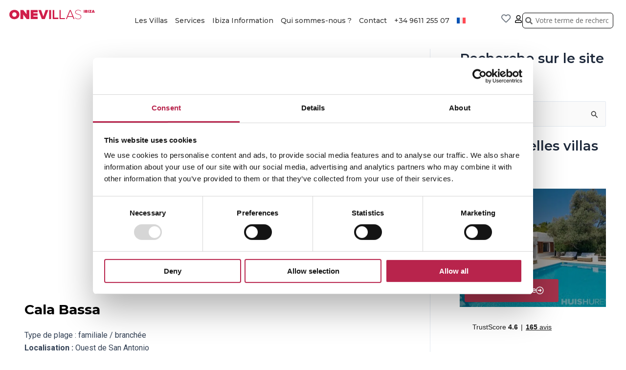

--- FILE ---
content_type: text/html; charset=UTF-8
request_url: https://www.onevillasibiza.fr/ibiza-information/plages/cala-bassa/
body_size: 42321
content:
<!DOCTYPE html>
<html lang="fr-FR" prefix="og: http://ogp.me/ns#">
<head>
<meta charset="UTF-8">
<title>Cala Bassa Ibiza - Plage familiale</title>


<!-- SEO by Squirrly SEO 12.4.15 - https://plugin.squirrly.co/ -->

<meta name="robots" content="index,follow">
<meta name="googlebot" content="index,follow,max-snippet:-1,max-image-preview:large,max-video-preview:-1">
<meta name="bingbot" content="index,follow,max-snippet:-1,max-image-preview:large,max-video-preview:-1">

<meta name="description" content="Cala Bassa vous invite à une aventure parfaite de baignade et de pêche, avec des zones ombragées relaxantes." />
<link rel="canonical" href="https://www.onevillasibiza.fr/ibiza-information/plages/cala-bassa/" />
<link rel="alternate" type="application/rss+xml" href="https://www.onevillasibiza.fr/sitemap.xml" />

<meta property="og:url" content="https://www.onevillasibiza.fr/ibiza-information/plages/cala-bassa/" />
<meta property="og:title" content="Cala Bassa Ibiza - Plage familiale" />
<meta property="og:description" content="Cala Bassa vous invite à une aventure parfaite de baignade et de pêche, avec des zones ombragées relaxantes." />
<meta property="og:type" content="website" />
<meta property="og:image" content="https://www.onevillasibiza.fr/wp-content/uploads/2023/08/Cala-Bassa-2-1.jpeg" />
<meta property="og:image:width" content="692" />
<meta property="og:image:height" content="448" />
<meta property="og:site_name" content="One Villas Ibiza" />
<meta property="og:locale" content="fr_FR" />

<meta property="twitter:url" content="https://www.onevillasibiza.fr/ibiza-information/plages/cala-bassa/" />
<meta property="twitter:title" content="Cala Bassa Ibiza - Plage familiale" />
<meta property="twitter:description" content="Cala Bassa vous invite à une aventure parfaite de baignade et de pêche, avec des zones ombragées relaxantes." />
<meta property="twitter:image" content="https://www.onevillasibiza.fr/wp-content/uploads/2023/08/Cala-Bassa-2-1.jpeg" />
<meta property="twitter:domain" content="One Villas Ibiza" />
<meta property="twitter:card" content="summary_large_image" />
<meta property="twitter:creator" content="@twitter" />
<meta property="twitter:site" content="@twitter" />
<script type="application/ld+json">{"@context":"https://schema.org","@graph":[{"@type":"WebSite","@id":"https://www.onevillasibiza.fr/ibiza-information/plages/cala-bassa/#WebSite","url":"https://www.onevillasibiza.fr/ibiza-information/plages/cala-bassa/","name":"Cala Bassa Ibiza - Plage familiale  -","headline":"Cala Bassa Ibiza - Plage familiale  -","description":"Cala Bassa Type de plage : familiale / branch\u00e9e Localisation : Ouest de San Antonio Avec son sable dor\u00e9 brillant et ses eaux claires et propres, Cala Bassa est la plage pr\u00e9f\u00e9r\u00e9e des baigneurs. Il y a une zone ferm\u00e9e pour la baignade, vous n&#039;avez donc pas \u00e0 vous soucier des bateaux. Il est conseill\u00e9","mainEntityOfPage":{"@type":"WebPage","id":"https://www.onevillasibiza.fr/ibiza-information/plages/cala-bassa/#WebPage","url":"https://www.onevillasibiza.fr/ibiza-information/plages/cala-bassa/"},"datePublished":"2023-08-31T10:48:40+00:00","dateModified":"2024-01-25T12:18:53+00:00","potentialAction":{"@type":"SearchAction","target":"https://www.onevillasibiza.fr/?s={search_term_string}","query-input":"required name=search_term_string"},"image":{"@type":"ImageObject","@id":"https://www.onevillasibiza.fr/ibiza-information/plages/cala-bassa/#40dcebbed6","url":"https://www.onevillasibiza.fr/wp-content/uploads/2023/08/Cala-Bassa-2-1.jpeg","width":692,"height":448},"author":{"@type":"Person","@id":"https://www.onevillasibiza.fr/author/tim/#b15d47e998","url":"https://www.onevillasibiza.fr/author/tim/","name":"tim"},"publisher":{"@id":"https://www.onevillasibiza.fr#organization"}}]}</script>
<!-- /SEO by Squirrly SEO - WordPress SEO Plugin -->




<meta name="viewport" content="width=device-width, initial-scale=1">
	 <link rel="profile" href="https://gmpg.org/xfn/11"> 
	 
<link rel="alternate" hreflang="nl" href="https://www.huishurenibiza.nl/ibiza-informatie/stranden/cala-bassa/" />
<link rel="alternate" hreflang="en" href="https://www.onevillasibiza.co.uk/ibiza-information/beaches/cala-bassa/" />
<link rel="alternate" hreflang="de" href="https://www.onevillasibiza.de/extra-info/strande/cala-bassa/" />
<link rel="alternate" hreflang="fr" href="https://www.onevillasibiza.fr/ibiza-information/plages/cala-bassa/" />
<link rel="alternate" hreflang="it" href="https://www.onevillasibiza.it/informazioni-su-ibiza/spiagge/cala-bassa/" />
<link rel="alternate" hreflang="x-default" href="https://www.huishurenibiza.nl/ibiza-informatie/stranden/cala-bassa/" />

            <script data-no-defer="1" data-ezscrex="false" data-cfasync="false" data-pagespeed-no-defer data-cookieconsent="ignore">
                var ctPublicFunctions = {"_ajax_nonce":"3036bbf9eb","_rest_nonce":"ec2f318b3a","_ajax_url":"\/wp-admin\/admin-ajax.php","_rest_url":"https:\/\/www.onevillasibiza.fr\/wp-json\/","data__cookies_type":"none","data__ajax_type":"rest","data__bot_detector_enabled":"1","data__frontend_data_log_enabled":1,"cookiePrefix":"","wprocket_detected":false,"host_url":"www.onevillasibiza.fr","text__ee_click_to_select":"Click to select the whole data","text__ee_original_email":"The complete one is","text__ee_got_it":"Got it","text__ee_blocked":"Blocked","text__ee_cannot_connect":"Cannot connect","text__ee_cannot_decode":"Can not decode email. Unknown reason","text__ee_email_decoder":"CleanTalk email decoder","text__ee_wait_for_decoding":"The magic is on the way!","text__ee_decoding_process":"Please wait a few seconds while we decode the contact data."}
            </script>
        
            <script data-no-defer="1" data-ezscrex="false" data-cfasync="false" data-pagespeed-no-defer data-cookieconsent="ignore">
                var ctPublic = {"_ajax_nonce":"3036bbf9eb","settings__forms__check_internal":"0","settings__forms__check_external":"0","settings__forms__force_protection":0,"settings__forms__search_test":"0","settings__forms__wc_add_to_cart":"0","settings__data__bot_detector_enabled":"1","settings__sfw__anti_crawler":0,"blog_home":"https:\/\/www.onevillasibiza.fr\/","pixel__setting":"3","pixel__enabled":true,"pixel__url":null,"data__email_check_before_post":"1","data__email_check_exist_post":"0","data__cookies_type":"none","data__key_is_ok":true,"data__visible_fields_required":true,"wl_brandname":"Anti-Spam by CleanTalk","wl_brandname_short":"CleanTalk","ct_checkjs_key":"282591d39e6e44f06e792bb255e315dff0524e6b65c7afe51aa39fed42df2548","emailEncoderPassKey":"aa125ed6fbcc7b189e5dc87d81926b01","bot_detector_forms_excluded":"W10=","advancedCacheExists":true,"varnishCacheExists":false,"wc_ajax_add_to_cart":false}
            </script>
        <link rel='dns-prefetch' href='//fd.cleantalk.org' />
<link rel='dns-prefetch' href='//cdn.jsdelivr.net' />
<link rel='dns-prefetch' href='//www.huishurenibiza.nl' />
<link rel="alternate" type="application/rss+xml" title="One Villas Ibiza &raquo; Flux" href="https://www.onevillasibiza.fr/feed/" />
<link rel="alternate" type="application/rss+xml" title="One Villas Ibiza &raquo; Flux des commentaires" href="https://www.onevillasibiza.fr/comments/feed/" />
<link rel="alternate" title="oEmbed (JSON)" type="application/json+oembed" href="https://www.onevillasibiza.fr/wp-json/oembed/1.0/embed?url=https%3A%2F%2Fwww.onevillasibiza.fr%2Fibiza-information%2Fplages%2Fcala-bassa%2F" />
<link rel="alternate" title="oEmbed (XML)" type="text/xml+oembed" href="https://www.onevillasibiza.fr/wp-json/oembed/1.0/embed?url=https%3A%2F%2Fwww.onevillasibiza.fr%2Fibiza-information%2Fplages%2Fcala-bassa%2F&#038;format=xml" />
<style id='wp-img-auto-sizes-contain-inline-css'>
img:is([sizes=auto i],[sizes^="auto," i]){contain-intrinsic-size:3000px 1500px}
/*# sourceURL=wp-img-auto-sizes-contain-inline-css */
</style>
<link rel='stylesheet' id='aca33b9c04-css' href='https://www.onevillasibiza.fr/wp-content/plugins/squirrly-seo/view/assets/css/frontend.min.css?ver=12.4.15' media='all' />
<link rel='stylesheet' id='astra-theme-css-css' href='https://www.onevillasibiza.fr/wp-content/themes/astra/assets/css/minified/main.min.css?ver=4.8.3' media='all' />
<link rel='stylesheet' id='astra-theme-dynamic-css' href='https://www.onevillasibiza.fr/wp-content/uploads/astra/astra-theme-dynamic-css-post-11317.css?ver=1768343731' media='all' />
<style id='wp-emoji-styles-inline-css'>

	img.wp-smiley, img.emoji {
		display: inline !important;
		border: none !important;
		box-shadow: none !important;
		height: 1em !important;
		width: 1em !important;
		margin: 0 0.07em !important;
		vertical-align: -0.1em !important;
		background: none !important;
		padding: 0 !important;
	}
/*# sourceURL=wp-emoji-styles-inline-css */
</style>
<link rel='stylesheet' id='cleantalk-public-css-css' href='https://www.onevillasibiza.fr/wp-content/plugins/cleantalk-spam-protect/css/cleantalk-public.min.css?ver=6.70.1_1766438787' media='all' />
<link rel='stylesheet' id='cleantalk-email-decoder-css-css' href='https://www.onevillasibiza.fr/wp-content/plugins/cleantalk-spam-protect/css/cleantalk-email-decoder.min.css?ver=6.70.1_1766438787' media='all' />
<link rel='stylesheet' id='dashicons-css' href='https://www.onevillasibiza.fr/wp-includes/css/dashicons.min.css?ver=6.9' media='all' />
<link rel='stylesheet' id='wpml-legacy-horizontal-list-0-css' href='https://www.onevillasibiza.fr/wp-content/plugins/sitepress-multilingual-cms/templates/language-switchers/legacy-list-horizontal/style.min.css?ver=1' media='all' />
<style id='wpml-legacy-horizontal-list-0-inline-css'>
.wpml-ls-statics-footer a, .wpml-ls-statics-footer .wpml-ls-sub-menu a, .wpml-ls-statics-footer .wpml-ls-sub-menu a:link, .wpml-ls-statics-footer li:not(.wpml-ls-current-language) .wpml-ls-link, .wpml-ls-statics-footer li:not(.wpml-ls-current-language) .wpml-ls-link:link {color:#444444;background-color:#ffffff;}.wpml-ls-statics-footer .wpml-ls-sub-menu a:hover,.wpml-ls-statics-footer .wpml-ls-sub-menu a:focus, .wpml-ls-statics-footer .wpml-ls-sub-menu a:link:hover, .wpml-ls-statics-footer .wpml-ls-sub-menu a:link:focus {color:#000000;background-color:#eeeeee;}.wpml-ls-statics-footer .wpml-ls-current-language > a {color:#444444;background-color:#ffffff;}.wpml-ls-statics-footer .wpml-ls-current-language:hover>a, .wpml-ls-statics-footer .wpml-ls-current-language>a:focus {color:#000000;background-color:#eeeeee;}
/*# sourceURL=wpml-legacy-horizontal-list-0-inline-css */
</style>
<link rel='stylesheet' id='wpml-menu-item-0-css' href='https://www.onevillasibiza.fr/wp-content/plugins/sitepress-multilingual-cms/templates/language-switchers/menu-item/style.min.css?ver=1' media='all' />
<link rel='stylesheet' id='grw-public-main-css-css' href='https://www.onevillasibiza.fr/wp-content/plugins/widget-google-reviews/assets/css/public-main.css?ver=6.9.1' media='all' />
<link rel='stylesheet' id='vanillajs-datepicker-css' href='https://cdn.jsdelivr.net/npm/vanillajs-datepicker@1.3.4/dist/css/datepicker.min.css?ver=1.3.4' media='' />
<link rel='stylesheet' id='astra-addon-css-css' href='https://www.onevillasibiza.fr/wp-content/uploads/astra-addon/astra-addon-6930167f4158d5-09272078.css?ver=4.11.4' media='all' />
<link rel='stylesheet' id='astra-addon-dynamic-css' href='https://www.onevillasibiza.fr/wp-content/uploads/astra-addon/astra-addon-dynamic-css-post-11317.css?ver=1768343731' media='all' />
<link rel='stylesheet' id='elementor-frontend-css' href='https://www.onevillasibiza.fr/wp-content/uploads/elementor/css/custom-frontend.min.css?ver=1764760176' media='all' />
<link rel='stylesheet' id='widget-image-css' href='https://www.onevillasibiza.fr/wp-content/plugins/elementor/assets/css/widget-image.min.css?ver=3.24.6' media='all' />
<link rel='stylesheet' id='widget-nav-menu-css' href='https://www.onevillasibiza.fr/wp-content/uploads/elementor/css/custom-pro-widget-nav-menu.min.css?ver=1764760176' media='all' />
<link rel='stylesheet' id='widget-theme-elements-css' href='https://www.onevillasibiza.fr/wp-content/plugins/elementor-pro/assets/css/widget-theme-elements.min.css?ver=3.24.4' media='all' />
<link rel='stylesheet' id='elementor-icons-shared-0-css' href='https://www.onevillasibiza.fr/wp-content/plugins/elementor/assets/lib/font-awesome/css/fontawesome.min.css?ver=5.15.3' media='all' />
<link rel='stylesheet' id='elementor-icons-fa-solid-css' href='https://www.onevillasibiza.fr/wp-content/plugins/elementor/assets/lib/font-awesome/css/solid.min.css?ver=5.15.3' media='all' />
<link rel='stylesheet' id='widget-spacer-css' href='https://www.onevillasibiza.fr/wp-content/plugins/elementor/assets/css/widget-spacer.min.css?ver=3.24.6' media='all' />
<link rel='stylesheet' id='widget-text-editor-css' href='https://www.onevillasibiza.fr/wp-content/plugins/elementor/assets/css/widget-text-editor.min.css?ver=3.24.6' media='all' />
<link rel='stylesheet' id='widget-divider-css' href='https://www.onevillasibiza.fr/wp-content/plugins/elementor/assets/css/widget-divider.min.css?ver=3.24.6' media='all' />
<link rel='stylesheet' id='widget-icon-list-css' href='https://www.onevillasibiza.fr/wp-content/uploads/elementor/css/custom-widget-icon-list.min.css?ver=1764760176' media='all' />
<link rel='stylesheet' id='widget-social-icons-css' href='https://www.onevillasibiza.fr/wp-content/plugins/elementor/assets/css/widget-social-icons.min.css?ver=3.24.6' media='all' />
<link rel='stylesheet' id='e-apple-webkit-css' href='https://www.onevillasibiza.fr/wp-content/uploads/elementor/css/custom-apple-webkit.min.css?ver=1764760176' media='all' />
<link rel='stylesheet' id='elementor-icons-css' href='https://www.onevillasibiza.fr/wp-content/plugins/elementor/assets/lib/eicons/css/elementor-icons.min.css?ver=5.31.0' media='all' />
<link rel='stylesheet' id='swiper-css' href='https://www.onevillasibiza.fr/wp-content/plugins/elementor/assets/lib/swiper/v8/css/swiper.min.css?ver=8.4.5' media='all' />
<link rel='stylesheet' id='e-swiper-css' href='https://www.onevillasibiza.fr/wp-content/plugins/elementor/assets/css/conditionals/e-swiper.min.css?ver=3.24.6' media='all' />
<link rel='stylesheet' id='elementor-post-4-css' href='https://www.onevillasibiza.fr/wp-content/uploads/elementor/css/post-4.css?ver=1764760176' media='all' />
<link rel='stylesheet' id='elementor-pro-css' href='https://www.onevillasibiza.fr/wp-content/uploads/elementor/css/custom-pro-frontend.min.css?ver=1764760176' media='all' />
<link rel='stylesheet' id='uael-frontend-css' href='https://www.onevillasibiza.fr/wp-content/plugins/ultimate-elementor/assets/min-css/uael-frontend.min.css?ver=1.40.2' media='all' />
<link rel='stylesheet' id='uael-teammember-social-icons-css' href='https://www.onevillasibiza.fr/wp-content/plugins/elementor/assets/css/widget-social-icons.min.css?ver=3.24.0' media='all' />
<link rel='stylesheet' id='uael-social-share-icons-brands-css' href='https://www.onevillasibiza.fr/wp-content/plugins/elementor/assets/lib/font-awesome/css/brands.css?ver=5.15.3' media='all' />
<link rel='stylesheet' id='uael-social-share-icons-fontawesome-css' href='https://www.onevillasibiza.fr/wp-content/plugins/elementor/assets/lib/font-awesome/css/fontawesome.css?ver=5.15.3' media='all' />
<link rel='stylesheet' id='uael-nav-menu-icons-css' href='https://www.onevillasibiza.fr/wp-content/plugins/elementor/assets/lib/font-awesome/css/solid.css?ver=5.15.3' media='all' />
<link rel='stylesheet' id='widget-heading-css' href='https://www.onevillasibiza.fr/wp-content/plugins/elementor/assets/css/widget-heading.min.css?ver=3.24.6' media='all' />
<link rel='stylesheet' id='widget-gallery-css' href='https://www.onevillasibiza.fr/wp-content/plugins/elementor-pro/assets/css/widget-gallery.min.css?ver=3.24.4' media='all' />
<link rel='stylesheet' id='elementor-gallery-css' href='https://www.onevillasibiza.fr/wp-content/plugins/elementor/assets/lib/e-gallery/css/e-gallery.min.css?ver=1.2.0' media='all' />
<link rel='stylesheet' id='elementor-post-11317-css' href='https://www.onevillasibiza.fr/wp-content/uploads/elementor/css/post-11317.css?ver=1764761058' media='all' />
<link rel='stylesheet' id='elementor-post-10319-css' href='https://www.onevillasibiza.fr/wp-content/uploads/elementor/css/post-10319.css?ver=1764760261' media='all' />
<link rel='stylesheet' id='fluentform-elementor-widget-css' href='https://www.onevillasibiza.fr/wp-content/plugins/fluentform/assets/css/fluent-forms-elementor-widget.css?ver=6.1.12' media='all' />
<link rel='stylesheet' id='elementor-post-10547-css' href='https://www.onevillasibiza.fr/wp-content/uploads/elementor/css/post-10547.css?ver=1764760220' media='all' />
<link rel='stylesheet' id='elementor-post-73646-css' href='https://www.onevillasibiza.fr/wp-content/uploads/elementor/css/post-73646.css?ver=1764760176' media='all' />
<link rel='stylesheet' id='elementor-post-10563-css' href='https://www.onevillasibiza.fr/wp-content/uploads/elementor/css/post-10563.css?ver=1764760261' media='all' />
<link rel='stylesheet' id='google-fonts-1-css' href='https://fonts.googleapis.com/css?family=Roboto+Slab%3A100%2C100italic%2C200%2C200italic%2C300%2C300italic%2C400%2C400italic%2C500%2C500italic%2C600%2C600italic%2C700%2C700italic%2C800%2C800italic%2C900%2C900italic%7CRoboto%3A100%2C100italic%2C200%2C200italic%2C300%2C300italic%2C400%2C400italic%2C500%2C500italic%2C600%2C600italic%2C700%2C700italic%2C800%2C800italic%2C900%2C900italic%7CMontserrat%3A100%2C100italic%2C200%2C200italic%2C300%2C300italic%2C400%2C400italic%2C500%2C500italic%2C600%2C600italic%2C700%2C700italic%2C800%2C800italic%2C900%2C900italic%7COpen+Sans%3A100%2C100italic%2C200%2C200italic%2C300%2C300italic%2C400%2C400italic%2C500%2C500italic%2C600%2C600italic%2C700%2C700italic%2C800%2C800italic%2C900%2C900italic&#038;display=swap&#038;ver=6.9' media='all' />
<link rel='stylesheet' id='elementor-icons-fa-regular-css' href='https://www.onevillasibiza.fr/wp-content/plugins/elementor/assets/lib/font-awesome/css/regular.min.css?ver=5.15.3' media='all' />
<link rel='stylesheet' id='elementor-icons-fa-brands-css' href='https://www.onevillasibiza.fr/wp-content/plugins/elementor/assets/lib/font-awesome/css/brands.min.css?ver=5.15.3' media='all' />
<link rel="preconnect" href="https://fonts.gstatic.com/" crossorigin><script src="https://www.onevillasibiza.fr/wp-includes/js/jquery/jquery.min.js?ver=3.7.1" id="jquery-core-js"></script>
<script src="https://www.onevillasibiza.fr/wp-includes/js/jquery/jquery-migrate.min.js?ver=3.4.1" id="jquery-migrate-js"></script>
<script id="wpml-cookie-js-extra">
var wpml_cookies = {"wp-wpml_current_language":{"value":"fr","expires":1,"path":"/"}};
var wpml_cookies = {"wp-wpml_current_language":{"value":"fr","expires":1,"path":"/"}};
//# sourceURL=wpml-cookie-js-extra
</script>
<script src="https://www.onevillasibiza.fr/wp-content/plugins/sitepress-multilingual-cms/res/js/cookies/language-cookie.js?ver=486900" id="wpml-cookie-js" defer data-wp-strategy="defer"></script>
<script src="https://www.onevillasibiza.fr/wp-content/plugins/cleantalk-spam-protect/js/apbct-public-bundle.min.js?ver=6.70.1_1766438787" id="apbct-public-bundle.min-js-js"></script>
<script src="https://fd.cleantalk.org/ct-bot-detector-wrapper.js?ver=6.70.1" id="ct_bot_detector-js" defer data-wp-strategy="defer"></script>
<script defer="defer" src="https://www.onevillasibiza.fr/wp-content/plugins/widget-google-reviews/assets/js/public-main.js?ver=6.9.1" id="grw-public-main-js-js"></script>
<script src="https://cdn.jsdelivr.net/npm/vanillajs-datepicker@1.3.4/dist/js/datepicker-full.min.js?ver=1.3.4" id="vanillajs-datepicker-js"></script>
<script src="https://cdn.jsdelivr.net/npm/vanillajs-datepicker@1.3.4/dist/js/locales/fr.js?ver=1.3.4" id="vanillajs-datepicker-locale-js"></script>
<script src="https://www.onevillasibiza.fr/wp-content/themes/astra-hhi/assets/js/ibiza.js?ver=1768719035" id="ibiza-js-js"></script>
<script id="wpml-xdomain-data-js-extra">
var wpml_xdomain_data = {"css_selector":"wpml-ls-item","ajax_url":"https://www.onevillasibiza.fr/wp-admin/admin-ajax.php","current_lang":"fr","_nonce":"2e56c2e8c8"};
//# sourceURL=wpml-xdomain-data-js-extra
</script>
<script src="https://www.onevillasibiza.fr/wp-content/plugins/sitepress-multilingual-cms/res/js/xdomain-data.js?ver=486900" id="wpml-xdomain-data-js" defer data-wp-strategy="defer"></script>
<link rel="https://api.w.org/" href="https://www.onevillasibiza.fr/wp-json/" /><link rel="alternate" title="JSON" type="application/json" href="https://www.onevillasibiza.fr/wp-json/wp/v2/pages/11317" /><link rel="EditURI" type="application/rsd+xml" title="RSD" href="https://www.onevillasibiza.fr/xmlrpc.php?rsd" />
<meta name="generator" content="WordPress 6.9" />
<link rel='shortlink' href='https://www.onevillasibiza.fr/?p=11317' />
<meta name="generator" content="WPML ver:4.8.6 stt:37,1,4,3,27;" />
<!-- HFCM by 99 Robots - Snippet # 12: GTM Cookieyes -->
<script>

    window.dataLayer = window.dataLayer || [];

    function gtag() {

        dataLayer.push(arguments);

    }

    gtag("consent", "default", {
        ad_storage: "granted",
        ad_user_data: "granted", 
        ad_personalization: "granted",
        analytics_storage: "granted",
        functionality_storage: "granted",
        personalization_storage: "granted",
        security_storage: "granted",
        wait_for_update: 2000,
    });


    gtag("set", "ads_data_redaction", true);
    gtag("set", "url_passthrough", true);

</script>


<!-- Google Tag Manager -->
<script>(function(w,d,s,l,i){w[l]=w[l]||[];w[l].push({'gtm.start':
new Date().getTime(),event:'gtm.js'});var f=d.getElementsByTagName(s)[0],
j=d.createElement(s),dl=l!='dataLayer'?'&l='+l:'';j.async=true;j.src=
'https://www.googletagmanager.com/gtm.js?id='+i+dl;f.parentNode.insertBefore(j,f);
})(window,document,'script','dataLayer','GTM-NQTRTP');</script>
<!-- End Google Tag Manager -->
<!-- /end HFCM by 99 Robots -->
<!-- HFCM by 99 Robots - Snippet # 17: Hubspot -->
<!-- Start of HubSpot Embed Code -->
  <script type="text/javascript" id="hs-script-loader" async defer src="//js-eu1.hs-scripts.com/145654363.js"></script>
<!-- End of HubSpot Embed Code -->
<!-- /end HFCM by 99 Robots -->
<!-- HFCM by 99 Robots - Snippet # 18: GSC NL - NEW -->
<meta name="google-site-verification" content="3X6BkK3K7InR6IlD1ftTCeGu8X9aZ97QzYEX3_yrDQI" />
<!-- /end HFCM by 99 Robots -->
<!-- Schema optimized by Schema Pro --><script type="application/ld+json">{"@context":"https://schema.org","@type":"Service","name":"Cala Bassa","serviceType":"Beach","image":{"@type":"ImageObject","url":"https://www.onevillasibiza.fr/wp-content/uploads/2023/08/Cala-Bassa-2-1.jpeg","width":692,"height":448},"provider":{"@type":"LocalBusiness","name":"Cala Bassa","image":{"@type":"ImageObject","url":"https://www.onevillasibiza.fr/wp-content/uploads/2023/08/Cala-Bassa-2-1.jpeg","width":692,"height":448},"telephone":null,"priceRange":null,"address":{"@type":"PostalAddress","addressLocality":"Ibiza","addressRegion":"Spain","streetAddress":null,"addressCountry":null,"postalCode":null}},"areaServed":{"@type":"State","name":""},"description":"Cala Bassa\t\t\n\t\tType de plage : familiale / branchée Localisation : Ouest de San Antonio\nAvec son sable doré brillant et ses eaux claires et propres, Cala Bassa est la plage préférée des baigneurs. Il y a une zone fermée pour la baignade, vous n'avez donc pas à vous soucier des bateaux. Il est conseillé d'arriver tôt si vous voulez obtenir un lit de repos avant que tous les habitants de San Antonio ne viennent se détendre. Il y a de nombreux endroits ombragés si vous avez un peu trop chaud au soleil. Au bout de la plage se trouvent des rochers d'où l'on plonge souvent. Les gens y pêchent aussi souvent. En été surtout, c'est une plage familiale très agréable. Cala Bassa abrite également le célèbre CBBC (Cala Bassa Beach Club). C'est une plage idéale pour les enfants. Découvrez d'autres plages d'Ibiza adaptées aux enfants en cliquant ici.\nSituation : 15 minutes de route de San AntonioInstallations : Chaises longues, parasols, douches, toilettes, vestiaires, maître-nageur, restaurants et bars. L'accès est également facile pour les personnes handicapées.Activités : Pédalos, bateau banane et terrain de volley-ball.Taille : 300 mètres de long et 30 mètres de large\n\t\t\t\t\t\n\t\t\t\t\t\n\t\t\t\t\t\t\t\n\t\t\t\t\t\t\t\t\t\t\t\t\t\t\n\t\t\t\t\t\t\t\n\t\t\t\t\t\t\t\t\t\t\t\t\t\t\n\t\t\t\t\t\t\t\n\t\t\t\t\t\t\t\t\t\t\t\t\t\t\n\t\t\t\t\t\t\t\n\t\t\t\t\t\t\t\t\t\t\t\t\t\t\n\t\t\t\t\t\t\t\n\t\t\t\t\t\t\t\t\t\t\t\t\t\t\n\t\t\t\t\t\t\t\n\t\t\t\t\t\t\t\t\t\t\t\t\t\t\n\t\t\t\t\t\t\t\n\t\t\t\t\t\t\t\t\t\t\t\t\t\t\n\t\t\t\t\t\t\t\n\t\t\t\t\t\t\t\t\t\t\t\t\t\t\n\t\t\t\t\t\t\t\n\t\t\t\t\t\t\t\t\t\t\t\t\t\t\n\t\t\t\t\t\t\t\n\t\t\t\t\t\t\t\t\t\t\t\t\t\t\n\t\t\t\t\t\t\t\n\t\t\t\t\t\t\t\t\t\t\t\t\t\t\n\t\t\tDécouvrez Cala Bassa : la destination balnéaire idéale d'Ibiza\t\t\n\t\tDécouvrez l'enchantement de Cala Bassa, une oasis synonyme de belles plages et de vues fabuleuses. Cet endroit idyllique à l'ouest de San Antonio, reconnu comme l'une des plages les plus célèbres d'Ibiza, est l'exemple même d'un paradis ensoleillé. L'emplacement exact révèle une route panoramique pittoresque où, à chaque tournant, vous pouvez apercevoir le fantastique paysage marin d'Ibiza et la séduisante étreinte dorée du soleil. Préparez-vous à des vacances pleines de beauté et de tranquillité en vous rendant sur l'une des plages les plus fantastiques et les plus populaires d'Ibiza.\n\t\t\tLes eaux pures de Cala Bassa\t\t\n\t\tDécouvrez l'attrait des eaux pures de Cala Bassa, un sanctuaire de calme et d'eaux cristallines qui attire les nageurs et les amoureux de l'eau. Que vous souhaitiez vous adonner à des sports nautiques passionnants ou faire une promenade sereine en bateau sur les eaux azurées, Cala Bassa vous promet une aventure délicieuse. Les eaux turquoise et cristallines permettent non seulement de se rafraîchir, mais elles sont également agréables à regarder et représentent l'essence même d'une plage idyllique. Ici, l'eau propre rencontre le sable doré, plantant le décor d'un séjour balnéaire parfait où chaque éclaboussure fait écho aux joyeuses symphonies de la Méditerranée.\n\t\t\tDétente et loisirs à la plage\t\t\n\t\tCala Bassa vous invite cordialement à faire l'expérience de la détente et des loisirs dans ce qu'ils ont de meilleur. Située au milieu d'une plage conviviale et de forêts de pins luxuriantes, cette plage de sable offre une série d'installations pour votre confort. Profitez du soleil qui embrasse votre peau en vous détendant sur les confortables lits de plage, chaises longues ou chaises disponibles. Les familles trouveront cette région particulièrement accueillante, avec une atmosphère de plage familiale qui promet plaisir et sécurité pour tous. Participez à un match amical de volley-ball de plage ou allongez-vous simplement sur une couverture de plage et profitez de l'environnement animé. Toute la plage respire la détente et le bonheur, ce qui en fait une destination privilégiée pour des vacances à la plage.\n\t\t\tSatisfaites vos papilles : Manger et boire à Cala Bassa\t\t\n\t\tLaissez-vous tenter par la cuisine à Cala Bassa, où la cuisine méditerranéenne rencontre le style de vie dynamique de la plage. Qu'il s'agisse des plats exquis proposés au bar de la plage ou d'une boisson fraîche sur la terrasse, les options de restauration et de boisson promettent d'être un régal pour les sens. Profitez de la vue sur le jardin tout en vous rassasiant d'un éventail de délicieuses friandises. Qu'il s'agisse d'une collation décontractée ou d'un repas gastronomique, les vues fantastiques sur la mer ajouteront une touche magique à votre expérience gastronomique.\n\t\t\tDétente au club de plage de Cala Bassa\t\t\n\t\tEntrez dans un monde de luxe et de confort à l'exclusif Cala Bassa Beach Club. Connu pour ses options exclusives et ses vues impeccables, ce port offre un accès direct à une plage immaculée et très fréquentée qui respire la sophistication à chaque coin de rue. Des chaises longues aux lits de plage exclusifs, le club offre des installations qui sont tout simplement excellentes. Pendant que vous vous prélassez, les eaux azurées offrent une toile de fond pittoresque qui donne à votre expérience de la plage une dimension sans précédent.\n\t\t\tPlanifier votre journée à Cala Bassa\t\t\n\t\tCala Bassa n'est pas une plage comme les autres, c'est une expérience, une destination incontournable pour tous les amoureux de la plage qui prévoient de se rendre à Ibiza. Réputée pour être une plage familiale dynamique, cette localité accueillante pour les familles offre plusieurs options pour rendre votre journée inoubliable. Qu'il s'agisse d'arriver tôt pour éviter les plages les plus fréquentées ou de trouver des cachettes douillettes pour un après-midi de détente, l'organisation de votre journée sur cette plage populaire vous promet une journée pleine de plaisir et d'aventures ensoleillées.\n\t\t\tSe rendre sur place : Informations sur l'emplacement et les transports\t\t\n\t\tSe rendre à Cala Bassa est un jeu d'enfant grâce aux passerelles en bois bien construites et aux nombreux moyens de transport qui conviennent même aux utilisateurs de fauteuils roulants. Que vous choisissiez d'arriver par le port ou d'emprunter une route panoramique qui met en valeur les plus belles plages, l'arrivée à Cala Bassa est un voyage qui complète l'expérience ultime des vacances à la plage. L'accès direct à la plage permet de passer en douceur du voyage à la détente et promet une journée pleine de soleil, de sable et de l'étreinte azurée de la mer."}</script><!-- / Schema optimized by Schema Pro --><!-- sitelink-search-box Schema optimized by Schema Pro --><script type="application/ld+json">{"@context":"https:\/\/schema.org","@type":"WebSite","name":"One Villas Ibiza","url":"https:\/\/www.onevillasibiza.fr","potentialAction":[{"@type":"SearchAction","target":"https:\/\/www.onevillasibiza.fr\/?s={search_term_string}","query-input":"required name=search_term_string"}]}</script><!-- / sitelink-search-box Schema optimized by Schema Pro --><!-- breadcrumb Schema optimized by Schema Pro --><script type="application/ld+json">{"@context":"https:\/\/schema.org","@type":"BreadcrumbList","itemListElement":[{"@type":"ListItem","position":1,"item":{"@id":"https:\/\/www.onevillasibiza.fr\/","name":"Home"}},{"@type":"ListItem","position":2,"item":{"@id":"https:\/\/www.onevillasibiza.fr\/ibiza-information\/","name":"Ibiza Information"}},{"@type":"ListItem","position":3,"item":{"@id":"https:\/\/www.onevillasibiza.fr\/ibiza-information\/plages\/","name":"Plages"}},{"@type":"ListItem","position":4,"item":{"@id":"https:\/\/www.onevillasibiza.fr\/ibiza-information\/plages\/cala-bassa\/","name":"Cala Bassa"}}]}</script><!-- / breadcrumb Schema optimized by Schema Pro -->    <!--<style>
            .elementor-element-bc064f3,
            .elementor-element-793ab5e,
            .elementor-element-2e983a5,
            .elementor-element-16e0838,
            .elementor-element-2064a66,
            #elementor-popup-modal-42654 {
                display:none

            }

            @media (max-width: 767px) {
                body:not(#homepage) .nav__logo.onevillas {
                    background-image: url(https://app.onevillasibiza.it/assets/frontend/fonts/one-villas-ibiza.svg) !important;
                }
            }
        </style>-->
<meta name="generator" content="Elementor 3.24.6; features: additional_custom_breakpoints; settings: css_print_method-external, google_font-enabled, font_display-swap">
<!-- TrustBox script -->
<script type="text/javascript" src="//widget.trustpilot.com/bootstrap/v5/tp.widget.bootstrap.min.js" async></script>
<!-- End TrustBox script -->
			<style id="wpsp-style-frontend"></style>
			<link rel="icon" href="https://www.onevillasibiza.fr/wp-content/uploads/2023/10/cropped-android-icon-192x192-1-32x32.png" sizes="32x32" />
<link rel="icon" href="https://www.onevillasibiza.fr/wp-content/uploads/2023/10/cropped-android-icon-192x192-1-192x192.png" sizes="192x192" />
<link rel="apple-touch-icon" href="https://www.onevillasibiza.fr/wp-content/uploads/2023/10/cropped-android-icon-192x192-1-180x180.png" />
<meta name="msapplication-TileImage" content="https://www.onevillasibiza.fr/wp-content/uploads/2023/10/cropped-android-icon-192x192-1-270x270.png" />
		<style id="wp-custom-css">
			
		</style>
		<style id='global-styles-inline-css'>
:root{--wp--preset--aspect-ratio--square: 1;--wp--preset--aspect-ratio--4-3: 4/3;--wp--preset--aspect-ratio--3-4: 3/4;--wp--preset--aspect-ratio--3-2: 3/2;--wp--preset--aspect-ratio--2-3: 2/3;--wp--preset--aspect-ratio--16-9: 16/9;--wp--preset--aspect-ratio--9-16: 9/16;--wp--preset--color--black: #000000;--wp--preset--color--cyan-bluish-gray: #abb8c3;--wp--preset--color--white: #ffffff;--wp--preset--color--pale-pink: #f78da7;--wp--preset--color--vivid-red: #cf2e2e;--wp--preset--color--luminous-vivid-orange: #ff6900;--wp--preset--color--luminous-vivid-amber: #fcb900;--wp--preset--color--light-green-cyan: #7bdcb5;--wp--preset--color--vivid-green-cyan: #00d084;--wp--preset--color--pale-cyan-blue: #8ed1fc;--wp--preset--color--vivid-cyan-blue: #0693e3;--wp--preset--color--vivid-purple: #9b51e0;--wp--preset--color--ast-global-color-0: var(--ast-global-color-0);--wp--preset--color--ast-global-color-1: var(--ast-global-color-1);--wp--preset--color--ast-global-color-2: var(--ast-global-color-2);--wp--preset--color--ast-global-color-3: var(--ast-global-color-3);--wp--preset--color--ast-global-color-4: var(--ast-global-color-4);--wp--preset--color--ast-global-color-5: var(--ast-global-color-5);--wp--preset--color--ast-global-color-6: var(--ast-global-color-6);--wp--preset--color--ast-global-color-7: var(--ast-global-color-7);--wp--preset--color--ast-global-color-8: var(--ast-global-color-8);--wp--preset--gradient--vivid-cyan-blue-to-vivid-purple: linear-gradient(135deg,rgb(6,147,227) 0%,rgb(155,81,224) 100%);--wp--preset--gradient--light-green-cyan-to-vivid-green-cyan: linear-gradient(135deg,rgb(122,220,180) 0%,rgb(0,208,130) 100%);--wp--preset--gradient--luminous-vivid-amber-to-luminous-vivid-orange: linear-gradient(135deg,rgb(252,185,0) 0%,rgb(255,105,0) 100%);--wp--preset--gradient--luminous-vivid-orange-to-vivid-red: linear-gradient(135deg,rgb(255,105,0) 0%,rgb(207,46,46) 100%);--wp--preset--gradient--very-light-gray-to-cyan-bluish-gray: linear-gradient(135deg,rgb(238,238,238) 0%,rgb(169,184,195) 100%);--wp--preset--gradient--cool-to-warm-spectrum: linear-gradient(135deg,rgb(74,234,220) 0%,rgb(151,120,209) 20%,rgb(207,42,186) 40%,rgb(238,44,130) 60%,rgb(251,105,98) 80%,rgb(254,248,76) 100%);--wp--preset--gradient--blush-light-purple: linear-gradient(135deg,rgb(255,206,236) 0%,rgb(152,150,240) 100%);--wp--preset--gradient--blush-bordeaux: linear-gradient(135deg,rgb(254,205,165) 0%,rgb(254,45,45) 50%,rgb(107,0,62) 100%);--wp--preset--gradient--luminous-dusk: linear-gradient(135deg,rgb(255,203,112) 0%,rgb(199,81,192) 50%,rgb(65,88,208) 100%);--wp--preset--gradient--pale-ocean: linear-gradient(135deg,rgb(255,245,203) 0%,rgb(182,227,212) 50%,rgb(51,167,181) 100%);--wp--preset--gradient--electric-grass: linear-gradient(135deg,rgb(202,248,128) 0%,rgb(113,206,126) 100%);--wp--preset--gradient--midnight: linear-gradient(135deg,rgb(2,3,129) 0%,rgb(40,116,252) 100%);--wp--preset--font-size--small: 13px;--wp--preset--font-size--medium: 20px;--wp--preset--font-size--large: 36px;--wp--preset--font-size--x-large: 42px;--wp--preset--spacing--20: 0.44rem;--wp--preset--spacing--30: 0.67rem;--wp--preset--spacing--40: 1rem;--wp--preset--spacing--50: 1.5rem;--wp--preset--spacing--60: 2.25rem;--wp--preset--spacing--70: 3.38rem;--wp--preset--spacing--80: 5.06rem;--wp--preset--shadow--natural: 6px 6px 9px rgba(0, 0, 0, 0.2);--wp--preset--shadow--deep: 12px 12px 50px rgba(0, 0, 0, 0.4);--wp--preset--shadow--sharp: 6px 6px 0px rgba(0, 0, 0, 0.2);--wp--preset--shadow--outlined: 6px 6px 0px -3px rgb(255, 255, 255), 6px 6px rgb(0, 0, 0);--wp--preset--shadow--crisp: 6px 6px 0px rgb(0, 0, 0);}:root { --wp--style--global--content-size: var(--wp--custom--ast-content-width-size);--wp--style--global--wide-size: var(--wp--custom--ast-wide-width-size); }:where(body) { margin: 0; }.wp-site-blocks > .alignleft { float: left; margin-right: 2em; }.wp-site-blocks > .alignright { float: right; margin-left: 2em; }.wp-site-blocks > .aligncenter { justify-content: center; margin-left: auto; margin-right: auto; }:where(.wp-site-blocks) > * { margin-block-start: 24px; margin-block-end: 0; }:where(.wp-site-blocks) > :first-child { margin-block-start: 0; }:where(.wp-site-blocks) > :last-child { margin-block-end: 0; }:root { --wp--style--block-gap: 24px; }:root :where(.is-layout-flow) > :first-child{margin-block-start: 0;}:root :where(.is-layout-flow) > :last-child{margin-block-end: 0;}:root :where(.is-layout-flow) > *{margin-block-start: 24px;margin-block-end: 0;}:root :where(.is-layout-constrained) > :first-child{margin-block-start: 0;}:root :where(.is-layout-constrained) > :last-child{margin-block-end: 0;}:root :where(.is-layout-constrained) > *{margin-block-start: 24px;margin-block-end: 0;}:root :where(.is-layout-flex){gap: 24px;}:root :where(.is-layout-grid){gap: 24px;}.is-layout-flow > .alignleft{float: left;margin-inline-start: 0;margin-inline-end: 2em;}.is-layout-flow > .alignright{float: right;margin-inline-start: 2em;margin-inline-end: 0;}.is-layout-flow > .aligncenter{margin-left: auto !important;margin-right: auto !important;}.is-layout-constrained > .alignleft{float: left;margin-inline-start: 0;margin-inline-end: 2em;}.is-layout-constrained > .alignright{float: right;margin-inline-start: 2em;margin-inline-end: 0;}.is-layout-constrained > .aligncenter{margin-left: auto !important;margin-right: auto !important;}.is-layout-constrained > :where(:not(.alignleft):not(.alignright):not(.alignfull)){max-width: var(--wp--style--global--content-size);margin-left: auto !important;margin-right: auto !important;}.is-layout-constrained > .alignwide{max-width: var(--wp--style--global--wide-size);}body .is-layout-flex{display: flex;}.is-layout-flex{flex-wrap: wrap;align-items: center;}.is-layout-flex > :is(*, div){margin: 0;}body .is-layout-grid{display: grid;}.is-layout-grid > :is(*, div){margin: 0;}body{padding-top: 0px;padding-right: 0px;padding-bottom: 0px;padding-left: 0px;}a:where(:not(.wp-element-button)){text-decoration: none;}:root :where(.wp-element-button, .wp-block-button__link){background-color: #32373c;border-width: 0;color: #fff;font-family: inherit;font-size: inherit;font-style: inherit;font-weight: inherit;letter-spacing: inherit;line-height: inherit;padding-top: calc(0.667em + 2px);padding-right: calc(1.333em + 2px);padding-bottom: calc(0.667em + 2px);padding-left: calc(1.333em + 2px);text-decoration: none;text-transform: inherit;}.has-black-color{color: var(--wp--preset--color--black) !important;}.has-cyan-bluish-gray-color{color: var(--wp--preset--color--cyan-bluish-gray) !important;}.has-white-color{color: var(--wp--preset--color--white) !important;}.has-pale-pink-color{color: var(--wp--preset--color--pale-pink) !important;}.has-vivid-red-color{color: var(--wp--preset--color--vivid-red) !important;}.has-luminous-vivid-orange-color{color: var(--wp--preset--color--luminous-vivid-orange) !important;}.has-luminous-vivid-amber-color{color: var(--wp--preset--color--luminous-vivid-amber) !important;}.has-light-green-cyan-color{color: var(--wp--preset--color--light-green-cyan) !important;}.has-vivid-green-cyan-color{color: var(--wp--preset--color--vivid-green-cyan) !important;}.has-pale-cyan-blue-color{color: var(--wp--preset--color--pale-cyan-blue) !important;}.has-vivid-cyan-blue-color{color: var(--wp--preset--color--vivid-cyan-blue) !important;}.has-vivid-purple-color{color: var(--wp--preset--color--vivid-purple) !important;}.has-ast-global-color-0-color{color: var(--wp--preset--color--ast-global-color-0) !important;}.has-ast-global-color-1-color{color: var(--wp--preset--color--ast-global-color-1) !important;}.has-ast-global-color-2-color{color: var(--wp--preset--color--ast-global-color-2) !important;}.has-ast-global-color-3-color{color: var(--wp--preset--color--ast-global-color-3) !important;}.has-ast-global-color-4-color{color: var(--wp--preset--color--ast-global-color-4) !important;}.has-ast-global-color-5-color{color: var(--wp--preset--color--ast-global-color-5) !important;}.has-ast-global-color-6-color{color: var(--wp--preset--color--ast-global-color-6) !important;}.has-ast-global-color-7-color{color: var(--wp--preset--color--ast-global-color-7) !important;}.has-ast-global-color-8-color{color: var(--wp--preset--color--ast-global-color-8) !important;}.has-black-background-color{background-color: var(--wp--preset--color--black) !important;}.has-cyan-bluish-gray-background-color{background-color: var(--wp--preset--color--cyan-bluish-gray) !important;}.has-white-background-color{background-color: var(--wp--preset--color--white) !important;}.has-pale-pink-background-color{background-color: var(--wp--preset--color--pale-pink) !important;}.has-vivid-red-background-color{background-color: var(--wp--preset--color--vivid-red) !important;}.has-luminous-vivid-orange-background-color{background-color: var(--wp--preset--color--luminous-vivid-orange) !important;}.has-luminous-vivid-amber-background-color{background-color: var(--wp--preset--color--luminous-vivid-amber) !important;}.has-light-green-cyan-background-color{background-color: var(--wp--preset--color--light-green-cyan) !important;}.has-vivid-green-cyan-background-color{background-color: var(--wp--preset--color--vivid-green-cyan) !important;}.has-pale-cyan-blue-background-color{background-color: var(--wp--preset--color--pale-cyan-blue) !important;}.has-vivid-cyan-blue-background-color{background-color: var(--wp--preset--color--vivid-cyan-blue) !important;}.has-vivid-purple-background-color{background-color: var(--wp--preset--color--vivid-purple) !important;}.has-ast-global-color-0-background-color{background-color: var(--wp--preset--color--ast-global-color-0) !important;}.has-ast-global-color-1-background-color{background-color: var(--wp--preset--color--ast-global-color-1) !important;}.has-ast-global-color-2-background-color{background-color: var(--wp--preset--color--ast-global-color-2) !important;}.has-ast-global-color-3-background-color{background-color: var(--wp--preset--color--ast-global-color-3) !important;}.has-ast-global-color-4-background-color{background-color: var(--wp--preset--color--ast-global-color-4) !important;}.has-ast-global-color-5-background-color{background-color: var(--wp--preset--color--ast-global-color-5) !important;}.has-ast-global-color-6-background-color{background-color: var(--wp--preset--color--ast-global-color-6) !important;}.has-ast-global-color-7-background-color{background-color: var(--wp--preset--color--ast-global-color-7) !important;}.has-ast-global-color-8-background-color{background-color: var(--wp--preset--color--ast-global-color-8) !important;}.has-black-border-color{border-color: var(--wp--preset--color--black) !important;}.has-cyan-bluish-gray-border-color{border-color: var(--wp--preset--color--cyan-bluish-gray) !important;}.has-white-border-color{border-color: var(--wp--preset--color--white) !important;}.has-pale-pink-border-color{border-color: var(--wp--preset--color--pale-pink) !important;}.has-vivid-red-border-color{border-color: var(--wp--preset--color--vivid-red) !important;}.has-luminous-vivid-orange-border-color{border-color: var(--wp--preset--color--luminous-vivid-orange) !important;}.has-luminous-vivid-amber-border-color{border-color: var(--wp--preset--color--luminous-vivid-amber) !important;}.has-light-green-cyan-border-color{border-color: var(--wp--preset--color--light-green-cyan) !important;}.has-vivid-green-cyan-border-color{border-color: var(--wp--preset--color--vivid-green-cyan) !important;}.has-pale-cyan-blue-border-color{border-color: var(--wp--preset--color--pale-cyan-blue) !important;}.has-vivid-cyan-blue-border-color{border-color: var(--wp--preset--color--vivid-cyan-blue) !important;}.has-vivid-purple-border-color{border-color: var(--wp--preset--color--vivid-purple) !important;}.has-ast-global-color-0-border-color{border-color: var(--wp--preset--color--ast-global-color-0) !important;}.has-ast-global-color-1-border-color{border-color: var(--wp--preset--color--ast-global-color-1) !important;}.has-ast-global-color-2-border-color{border-color: var(--wp--preset--color--ast-global-color-2) !important;}.has-ast-global-color-3-border-color{border-color: var(--wp--preset--color--ast-global-color-3) !important;}.has-ast-global-color-4-border-color{border-color: var(--wp--preset--color--ast-global-color-4) !important;}.has-ast-global-color-5-border-color{border-color: var(--wp--preset--color--ast-global-color-5) !important;}.has-ast-global-color-6-border-color{border-color: var(--wp--preset--color--ast-global-color-6) !important;}.has-ast-global-color-7-border-color{border-color: var(--wp--preset--color--ast-global-color-7) !important;}.has-ast-global-color-8-border-color{border-color: var(--wp--preset--color--ast-global-color-8) !important;}.has-vivid-cyan-blue-to-vivid-purple-gradient-background{background: var(--wp--preset--gradient--vivid-cyan-blue-to-vivid-purple) !important;}.has-light-green-cyan-to-vivid-green-cyan-gradient-background{background: var(--wp--preset--gradient--light-green-cyan-to-vivid-green-cyan) !important;}.has-luminous-vivid-amber-to-luminous-vivid-orange-gradient-background{background: var(--wp--preset--gradient--luminous-vivid-amber-to-luminous-vivid-orange) !important;}.has-luminous-vivid-orange-to-vivid-red-gradient-background{background: var(--wp--preset--gradient--luminous-vivid-orange-to-vivid-red) !important;}.has-very-light-gray-to-cyan-bluish-gray-gradient-background{background: var(--wp--preset--gradient--very-light-gray-to-cyan-bluish-gray) !important;}.has-cool-to-warm-spectrum-gradient-background{background: var(--wp--preset--gradient--cool-to-warm-spectrum) !important;}.has-blush-light-purple-gradient-background{background: var(--wp--preset--gradient--blush-light-purple) !important;}.has-blush-bordeaux-gradient-background{background: var(--wp--preset--gradient--blush-bordeaux) !important;}.has-luminous-dusk-gradient-background{background: var(--wp--preset--gradient--luminous-dusk) !important;}.has-pale-ocean-gradient-background{background: var(--wp--preset--gradient--pale-ocean) !important;}.has-electric-grass-gradient-background{background: var(--wp--preset--gradient--electric-grass) !important;}.has-midnight-gradient-background{background: var(--wp--preset--gradient--midnight) !important;}.has-small-font-size{font-size: var(--wp--preset--font-size--small) !important;}.has-medium-font-size{font-size: var(--wp--preset--font-size--medium) !important;}.has-large-font-size{font-size: var(--wp--preset--font-size--large) !important;}.has-x-large-font-size{font-size: var(--wp--preset--font-size--x-large) !important;}
/*# sourceURL=global-styles-inline-css */
</style>
<link rel='stylesheet' id='elementor-post-16469-css' href='https://www.onevillasibiza.fr/wp-content/uploads/elementor/css/post-16469.css?ver=1764761059' media='all' />
<link rel='stylesheet' id='elementor-post-10516-css' href='https://www.onevillasibiza.fr/wp-content/uploads/elementor/css/post-10516.css?ver=1764760634' media='all' />
<link rel='stylesheet' id='elementor-post-10467-css' href='https://www.onevillasibiza.fr/wp-content/uploads/elementor/css/post-10467.css?ver=1764760634' media='all' />
<link rel='stylesheet' id='widget-carousel-css' href='https://www.onevillasibiza.fr/wp-content/plugins/elementor-pro/assets/css/widget-carousel.min.css?ver=3.24.4' media='all' />
<link rel='stylesheet' id='widget-star-rating-css' href='https://www.onevillasibiza.fr/wp-content/uploads/elementor/css/custom-widget-star-rating.min.css?ver=1764760176' media='all' />
<link rel='stylesheet' id='elementor-post-10478-css' href='https://www.onevillasibiza.fr/wp-content/uploads/elementor/css/post-10478.css?ver=1764760634' media='all' />
<link rel='stylesheet' id='elementor-post-14956-css' href='https://www.onevillasibiza.fr/wp-content/uploads/elementor/css/post-14956.css?ver=1764760233' media='all' />
<link rel='stylesheet' id='fluent-form-styles-css' href='https://www.onevillasibiza.fr/wp-content/plugins/fluentform/assets/css/fluent-forms-public.css?ver=6.1.12' media='all' />
<link rel='stylesheet' id='fluentform-public-default-css' href='https://www.onevillasibiza.fr/wp-content/plugins/fluentform/assets/css/fluentform-public-default.css?ver=6.1.12' media='all' />
</head>

<body itemtype='https://schema.org/WebPage' itemscope='itemscope' class="wp-singular page-template-default page page-id-11317 page-child parent-pageid-9472 wp-custom-logo wp-theme-astra wp-child-theme-astra-hhi wp-schema-pro-2.10.6 ast-desktop ast-plain-container ast-right-sidebar astra-4.8.3 group-blog ast-single-post ast-inherit-site-logo-transparent ast-hfb-header elementor-default elementor-kit-4 elementor-page elementor-page-11317 astra-addon-4.11.4">

<a
	class="skip-link screen-reader-text"
	href="#content"
	title="Aller au contenu">
		Aller au contenu</a>

<div
class="hfeed site" id="page">
			<div data-elementor-type="header" data-elementor-id="10319" class="elementor elementor-10319 elementor-15 elementor-location-header" data-elementor-post-type="elementor_library">
			<div class="elementor-element elementor-element-ec0c0c0 e-flex e-con-boxed e-con e-parent" data-id="ec0c0c0" data-element_type="container" data-settings="{&quot;background_background&quot;:&quot;classic&quot;,&quot;position&quot;:&quot;absolute&quot;}">
					<div class="e-con-inner">
		<div class="elementor-element elementor-element-703c665 e-con-full e-flex e-con e-child" data-id="703c665" data-element_type="container" data-settings="{&quot;background_background&quot;:&quot;classic&quot;}">
				<div class="elementor-element elementor-element-46eb286 logo-hhi elementor-widget elementor-widget-image" data-id="46eb286" data-element_type="widget" data-widget_type="image.default">
				<div class="elementor-widget-container">
														<a href="https://www.onevillasibiza.fr">
							<img src="https://www.onevillasibiza.fr/wp-content/uploads/elementor/thumbs/huis-huren-ibiza-nl-logo-rood-qenvqsv8oy8k4svv8o81at8gnlagqxdqj1snj1om2w.png" title="huis-huren-ibiza-nl-logo-rood" alt="huis huren ibiza nl logo" loading="lazy" />								</a>
													</div>
				</div>
				<div class="elementor-element elementor-element-e770cfb logo-ov elementor-widget elementor-widget-image" data-id="e770cfb" data-element_type="widget" data-widget_type="image.default">
				<div class="elementor-widget-container">
														<a href="https://www.onevillasibiza.fr">
							<img src="https://www.onevillasibiza.fr/wp-content/uploads/2023/08/onevillas.svg" title="onevillas" alt="" loading="lazy" />								</a>
													</div>
				</div>
				<div class="elementor-element elementor-element-4b29b8f elementor-nav-menu__align-center symblingsmmenu elementor-nav-menu--dropdown-mobile elementor-nav-menu__text-align-center elementor-widget-widescreen__width-inherit elementor-hidden-tablet elementor-hidden-mobile elementor-widget elementor-widget-nav-menu" data-id="4b29b8f" data-element_type="widget" data-settings="{&quot;submenu_icon&quot;:{&quot;value&quot;:&quot;&lt;i class=\&quot;fas fa-chevron-down\&quot;&gt;&lt;\/i&gt;&quot;,&quot;library&quot;:&quot;fa-solid&quot;},&quot;layout&quot;:&quot;horizontal&quot;}" data-widget_type="nav-menu.default">
				<div class="elementor-widget-container">
						<nav aria-label="Menu" class="elementor-nav-menu--main elementor-nav-menu__container elementor-nav-menu--layout-horizontal e--pointer-none">
				<ul id="menu-1-4b29b8f" class="elementor-nav-menu"><li class="menu-item menu-item-type-custom menu-item-object-custom menu-item-has-children menu-item-10759"><a aria-expanded="false" href="/villa-ibiza/" class="elementor-item menu-link">Les Villas<span role="application" class="dropdown-menu-toggle ast-header-navigation-arrow" tabindex="0" aria-expanded="false" aria-label="Permutateur de Menu" ><span class="ast-icon icon-arrow"><svg class="ast-arrow-svg" xmlns="http://www.w3.org/2000/svg" xmlns:xlink="http://www.w3.org/1999/xlink" version="1.1" x="0px" y="0px" width="26px" height="16.043px" viewBox="57 35.171 26 16.043" enable-background="new 57 35.171 26 16.043" xml:space="preserve">
                <path d="M57.5,38.193l12.5,12.5l12.5-12.5l-2.5-2.5l-10,10l-10-10L57.5,38.193z"/>
                </svg></span></span></a>
<ul class="sub-menu elementor-nav-menu--dropdown">
	<li class="menu-item menu-item-type-custom menu-item-object-custom menu-item-74466"><a href="https://www.onevillasibiza.fr/villa-ibiza/" class="elementor-sub-item menu-link"><span class="ast-icon icon-arrow"><svg class="ast-arrow-svg" xmlns="http://www.w3.org/2000/svg" xmlns:xlink="http://www.w3.org/1999/xlink" version="1.1" x="0px" y="0px" width="26px" height="16.043px" viewBox="57 35.171 26 16.043" enable-background="new 57 35.171 26 16.043" xml:space="preserve">
                <path d="M57.5,38.193l12.5,12.5l12.5-12.5l-2.5-2.5l-10,10l-10-10L57.5,38.193z"/>
                </svg></span>Toutes les villas</a></li>
	<li class="menu-item menu-item-type-post_type menu-item-object-page menu-item-has-children menu-item-74462"><a aria-expanded="false" href="https://www.onevillasibiza.fr/nos-villas/emplacement/" class="elementor-sub-item menu-link"><span class="ast-icon icon-arrow"><svg class="ast-arrow-svg" xmlns="http://www.w3.org/2000/svg" xmlns:xlink="http://www.w3.org/1999/xlink" version="1.1" x="0px" y="0px" width="26px" height="16.043px" viewBox="57 35.171 26 16.043" enable-background="new 57 35.171 26 16.043" xml:space="preserve">
                <path d="M57.5,38.193l12.5,12.5l12.5-12.5l-2.5-2.5l-10,10l-10-10L57.5,38.193z"/>
                </svg></span>Par emplacement<span role="application" class="dropdown-menu-toggle ast-header-navigation-arrow" tabindex="0" aria-expanded="false" aria-label="Permutateur de Menu" ><span class="ast-icon icon-arrow"><svg class="ast-arrow-svg" xmlns="http://www.w3.org/2000/svg" xmlns:xlink="http://www.w3.org/1999/xlink" version="1.1" x="0px" y="0px" width="26px" height="16.043px" viewBox="57 35.171 26 16.043" enable-background="new 57 35.171 26 16.043" xml:space="preserve">
                <path d="M57.5,38.193l12.5,12.5l12.5-12.5l-2.5-2.5l-10,10l-10-10L57.5,38.193z"/>
                </svg></span></span></a>
	<ul class="sub-menu elementor-nav-menu--dropdown">
		<li class="menu-item menu-item-type-post_type menu-item-object-page menu-item-74460"><a href="https://www.onevillasibiza.fr/nos-villas/emplacement/san-antonio/" class="elementor-sub-item menu-link"><span class="ast-icon icon-arrow"><svg class="ast-arrow-svg" xmlns="http://www.w3.org/2000/svg" xmlns:xlink="http://www.w3.org/1999/xlink" version="1.1" x="0px" y="0px" width="26px" height="16.043px" viewBox="57 35.171 26 16.043" enable-background="new 57 35.171 26 16.043" xml:space="preserve">
                <path d="M57.5,38.193l12.5,12.5l12.5-12.5l-2.5-2.5l-10,10l-10-10L57.5,38.193z"/>
                </svg></span>San Antonio</a></li>
		<li class="menu-item menu-item-type-post_type menu-item-object-page menu-item-74453"><a href="https://www.onevillasibiza.fr/nos-villas/emplacement/san-carlos/" class="elementor-sub-item menu-link"><span class="ast-icon icon-arrow"><svg class="ast-arrow-svg" xmlns="http://www.w3.org/2000/svg" xmlns:xlink="http://www.w3.org/1999/xlink" version="1.1" x="0px" y="0px" width="26px" height="16.043px" viewBox="57 35.171 26 16.043" enable-background="new 57 35.171 26 16.043" xml:space="preserve">
                <path d="M57.5,38.193l12.5,12.5l12.5-12.5l-2.5-2.5l-10,10l-10-10L57.5,38.193z"/>
                </svg></span>San Carlos</a></li>
		<li class="menu-item menu-item-type-post_type menu-item-object-page menu-item-74457"><a href="https://www.onevillasibiza.fr/nos-villas/emplacement/san-jose/" class="elementor-sub-item menu-link"><span class="ast-icon icon-arrow"><svg class="ast-arrow-svg" xmlns="http://www.w3.org/2000/svg" xmlns:xlink="http://www.w3.org/1999/xlink" version="1.1" x="0px" y="0px" width="26px" height="16.043px" viewBox="57 35.171 26 16.043" enable-background="new 57 35.171 26 16.043" xml:space="preserve">
                <path d="M57.5,38.193l12.5,12.5l12.5-12.5l-2.5-2.5l-10,10l-10-10L57.5,38.193z"/>
                </svg></span>San José</a></li>
		<li class="menu-item menu-item-type-post_type menu-item-object-page menu-item-74456"><a href="https://www.onevillasibiza.fr/nos-villas/emplacement/san-juan/" class="elementor-sub-item menu-link"><span class="ast-icon icon-arrow"><svg class="ast-arrow-svg" xmlns="http://www.w3.org/2000/svg" xmlns:xlink="http://www.w3.org/1999/xlink" version="1.1" x="0px" y="0px" width="26px" height="16.043px" viewBox="57 35.171 26 16.043" enable-background="new 57 35.171 26 16.043" xml:space="preserve">
                <path d="M57.5,38.193l12.5,12.5l12.5-12.5l-2.5-2.5l-10,10l-10-10L57.5,38.193z"/>
                </svg></span>San Juan</a></li>
		<li class="menu-item menu-item-type-post_type menu-item-object-page menu-item-74451"><a href="https://www.onevillasibiza.fr/nos-villas/emplacement/san-lorenzo/" class="elementor-sub-item menu-link"><span class="ast-icon icon-arrow"><svg class="ast-arrow-svg" xmlns="http://www.w3.org/2000/svg" xmlns:xlink="http://www.w3.org/1999/xlink" version="1.1" x="0px" y="0px" width="26px" height="16.043px" viewBox="57 35.171 26 16.043" enable-background="new 57 35.171 26 16.043" xml:space="preserve">
                <path d="M57.5,38.193l12.5,12.5l12.5-12.5l-2.5-2.5l-10,10l-10-10L57.5,38.193z"/>
                </svg></span>San Lorenzo</a></li>
		<li class="menu-item menu-item-type-post_type menu-item-object-page menu-item-74452"><a href="https://www.onevillasibiza.fr/nos-villas/emplacement/san-rafael/" class="elementor-sub-item menu-link"><span class="ast-icon icon-arrow"><svg class="ast-arrow-svg" xmlns="http://www.w3.org/2000/svg" xmlns:xlink="http://www.w3.org/1999/xlink" version="1.1" x="0px" y="0px" width="26px" height="16.043px" viewBox="57 35.171 26 16.043" enable-background="new 57 35.171 26 16.043" xml:space="preserve">
                <path d="M57.5,38.193l12.5,12.5l12.5-12.5l-2.5-2.5l-10,10l-10-10L57.5,38.193z"/>
                </svg></span>San Rafael</a></li>
		<li class="menu-item menu-item-type-post_type menu-item-object-page menu-item-74458"><a href="https://www.onevillasibiza.fr/nos-villas/emplacement/santa-eularia/" class="elementor-sub-item menu-link"><span class="ast-icon icon-arrow"><svg class="ast-arrow-svg" xmlns="http://www.w3.org/2000/svg" xmlns:xlink="http://www.w3.org/1999/xlink" version="1.1" x="0px" y="0px" width="26px" height="16.043px" viewBox="57 35.171 26 16.043" enable-background="new 57 35.171 26 16.043" xml:space="preserve">
                <path d="M57.5,38.193l12.5,12.5l12.5-12.5l-2.5-2.5l-10,10l-10-10L57.5,38.193z"/>
                </svg></span>Santa Eulària</a></li>
		<li class="menu-item menu-item-type-post_type menu-item-object-page menu-item-74455"><a href="https://www.onevillasibiza.fr/nos-villas/emplacement/santa-gertrudis/" class="elementor-sub-item menu-link"><span class="ast-icon icon-arrow"><svg class="ast-arrow-svg" xmlns="http://www.w3.org/2000/svg" xmlns:xlink="http://www.w3.org/1999/xlink" version="1.1" x="0px" y="0px" width="26px" height="16.043px" viewBox="57 35.171 26 16.043" enable-background="new 57 35.171 26 16.043" xml:space="preserve">
                <path d="M57.5,38.193l12.5,12.5l12.5-12.5l-2.5-2.5l-10,10l-10-10L57.5,38.193z"/>
                </svg></span>Santa Gertrudis</a></li>
		<li class="menu-item menu-item-type-post_type menu-item-object-page menu-item-74459"><a href="https://www.onevillasibiza.fr/nos-villas/emplacement/ville-d-ibiza/" class="elementor-sub-item menu-link"><span class="ast-icon icon-arrow"><svg class="ast-arrow-svg" xmlns="http://www.w3.org/2000/svg" xmlns:xlink="http://www.w3.org/1999/xlink" version="1.1" x="0px" y="0px" width="26px" height="16.043px" viewBox="57 35.171 26 16.043" enable-background="new 57 35.171 26 16.043" xml:space="preserve">
                <path d="M57.5,38.193l12.5,12.5l12.5-12.5l-2.5-2.5l-10,10l-10-10L57.5,38.193z"/>
                </svg></span>Ville d’Ibiza</a></li>
		<li class="menu-item menu-item-type-post_type menu-item-object-page menu-item-74454"><a href="https://www.onevillasibiza.fr/nos-villas/emplacement/mer-plage/" class="elementor-sub-item menu-link"><span class="ast-icon icon-arrow"><svg class="ast-arrow-svg" xmlns="http://www.w3.org/2000/svg" xmlns:xlink="http://www.w3.org/1999/xlink" version="1.1" x="0px" y="0px" width="26px" height="16.043px" viewBox="57 35.171 26 16.043" enable-background="new 57 35.171 26 16.043" xml:space="preserve">
                <path d="M57.5,38.193l12.5,12.5l12.5-12.5l-2.5-2.5l-10,10l-10-10L57.5,38.193z"/>
                </svg></span>Proches de la plage</a></li>
	</ul>
</li>
	<li class="menu-item menu-item-type-post_type menu-item-object-page menu-item-has-children menu-item-74472"><a aria-expanded="false" href="https://www.onevillasibiza.fr/nos-villas/taille-du-groupe/" class="elementor-sub-item menu-link"><span class="ast-icon icon-arrow"><svg class="ast-arrow-svg" xmlns="http://www.w3.org/2000/svg" xmlns:xlink="http://www.w3.org/1999/xlink" version="1.1" x="0px" y="0px" width="26px" height="16.043px" viewBox="57 35.171 26 16.043" enable-background="new 57 35.171 26 16.043" xml:space="preserve">
                <path d="M57.5,38.193l12.5,12.5l12.5-12.5l-2.5-2.5l-10,10l-10-10L57.5,38.193z"/>
                </svg></span>Par taille de groupe<span role="application" class="dropdown-menu-toggle ast-header-navigation-arrow" tabindex="0" aria-expanded="false" aria-label="Permutateur de Menu" ><span class="ast-icon icon-arrow"><svg class="ast-arrow-svg" xmlns="http://www.w3.org/2000/svg" xmlns:xlink="http://www.w3.org/1999/xlink" version="1.1" x="0px" y="0px" width="26px" height="16.043px" viewBox="57 35.171 26 16.043" enable-background="new 57 35.171 26 16.043" xml:space="preserve">
                <path d="M57.5,38.193l12.5,12.5l12.5-12.5l-2.5-2.5l-10,10l-10-10L57.5,38.193z"/>
                </svg></span></span></a>
	<ul class="sub-menu elementor-nav-menu--dropdown">
		<li class="menu-item menu-item-type-post_type menu-item-object-page menu-item-74469"><a href="https://www.onevillasibiza.fr/nos-villas/taille-du-groupe/4-personnes/" class="elementor-sub-item menu-link"><span class="ast-icon icon-arrow"><svg class="ast-arrow-svg" xmlns="http://www.w3.org/2000/svg" xmlns:xlink="http://www.w3.org/1999/xlink" version="1.1" x="0px" y="0px" width="26px" height="16.043px" viewBox="57 35.171 26 16.043" enable-background="new 57 35.171 26 16.043" xml:space="preserve">
                <path d="M57.5,38.193l12.5,12.5l12.5-12.5l-2.5-2.5l-10,10l-10-10L57.5,38.193z"/>
                </svg></span>4 personnes</a></li>
		<li class="menu-item menu-item-type-post_type menu-item-object-page menu-item-74470"><a href="https://www.onevillasibiza.fr/nos-villas/taille-du-groupe/6-personnes/" class="elementor-sub-item menu-link"><span class="ast-icon icon-arrow"><svg class="ast-arrow-svg" xmlns="http://www.w3.org/2000/svg" xmlns:xlink="http://www.w3.org/1999/xlink" version="1.1" x="0px" y="0px" width="26px" height="16.043px" viewBox="57 35.171 26 16.043" enable-background="new 57 35.171 26 16.043" xml:space="preserve">
                <path d="M57.5,38.193l12.5,12.5l12.5-12.5l-2.5-2.5l-10,10l-10-10L57.5,38.193z"/>
                </svg></span>6 personnes</a></li>
		<li class="menu-item menu-item-type-post_type menu-item-object-page menu-item-74471"><a href="https://www.onevillasibiza.fr/nos-villas/taille-du-groupe/8-personnes/" class="elementor-sub-item menu-link"><span class="ast-icon icon-arrow"><svg class="ast-arrow-svg" xmlns="http://www.w3.org/2000/svg" xmlns:xlink="http://www.w3.org/1999/xlink" version="1.1" x="0px" y="0px" width="26px" height="16.043px" viewBox="57 35.171 26 16.043" enable-background="new 57 35.171 26 16.043" xml:space="preserve">
                <path d="M57.5,38.193l12.5,12.5l12.5-12.5l-2.5-2.5l-10,10l-10-10L57.5,38.193z"/>
                </svg></span>8 personnes</a></li>
		<li class="menu-item menu-item-type-post_type menu-item-object-page menu-item-74467"><a href="https://www.onevillasibiza.fr/nos-villas/taille-du-groupe/10-personnes/" class="elementor-sub-item menu-link"><span class="ast-icon icon-arrow"><svg class="ast-arrow-svg" xmlns="http://www.w3.org/2000/svg" xmlns:xlink="http://www.w3.org/1999/xlink" version="1.1" x="0px" y="0px" width="26px" height="16.043px" viewBox="57 35.171 26 16.043" enable-background="new 57 35.171 26 16.043" xml:space="preserve">
                <path d="M57.5,38.193l12.5,12.5l12.5-12.5l-2.5-2.5l-10,10l-10-10L57.5,38.193z"/>
                </svg></span>10 personnes</a></li>
		<li class="menu-item menu-item-type-post_type menu-item-object-page menu-item-74468"><a href="https://www.onevillasibiza.fr/nos-villas/taille-du-groupe/12-personnes/" class="elementor-sub-item menu-link"><span class="ast-icon icon-arrow"><svg class="ast-arrow-svg" xmlns="http://www.w3.org/2000/svg" xmlns:xlink="http://www.w3.org/1999/xlink" version="1.1" x="0px" y="0px" width="26px" height="16.043px" viewBox="57 35.171 26 16.043" enable-background="new 57 35.171 26 16.043" xml:space="preserve">
                <path d="M57.5,38.193l12.5,12.5l12.5-12.5l-2.5-2.5l-10,10l-10-10L57.5,38.193z"/>
                </svg></span>12 personnes</a></li>
		<li class="menu-item menu-item-type-post_type menu-item-object-page menu-item-74463"><a href="https://www.onevillasibiza.fr/nos-villas/taille-du-groupe/grands-groupes/" class="elementor-sub-item menu-link"><span class="ast-icon icon-arrow"><svg class="ast-arrow-svg" xmlns="http://www.w3.org/2000/svg" xmlns:xlink="http://www.w3.org/1999/xlink" version="1.1" x="0px" y="0px" width="26px" height="16.043px" viewBox="57 35.171 26 16.043" enable-background="new 57 35.171 26 16.043" xml:space="preserve">
                <path d="M57.5,38.193l12.5,12.5l12.5-12.5l-2.5-2.5l-10,10l-10-10L57.5,38.193z"/>
                </svg></span>Grands groupes</a></li>
	</ul>
</li>
	<li class="menu-item menu-item-type-custom menu-item-object-custom menu-item-home menu-item-has-children menu-item-74465"><a aria-expanded="false" href="https://www.onevillasibiza.fr/" class="elementor-sub-item menu-link"><span class="ast-icon icon-arrow"><svg class="ast-arrow-svg" xmlns="http://www.w3.org/2000/svg" xmlns:xlink="http://www.w3.org/1999/xlink" version="1.1" x="0px" y="0px" width="26px" height="16.043px" viewBox="57 35.171 26 16.043" enable-background="new 57 35.171 26 16.043" xml:space="preserve">
                <path d="M57.5,38.193l12.5,12.5l12.5-12.5l-2.5-2.5l-10,10l-10-10L57.5,38.193z"/>
                </svg></span>Par type<span role="application" class="dropdown-menu-toggle ast-header-navigation-arrow" tabindex="0" aria-expanded="false" aria-label="Permutateur de Menu" ><span class="ast-icon icon-arrow"><svg class="ast-arrow-svg" xmlns="http://www.w3.org/2000/svg" xmlns:xlink="http://www.w3.org/1999/xlink" version="1.1" x="0px" y="0px" width="26px" height="16.043px" viewBox="57 35.171 26 16.043" enable-background="new 57 35.171 26 16.043" xml:space="preserve">
                <path d="M57.5,38.193l12.5,12.5l12.5-12.5l-2.5-2.5l-10,10l-10-10L57.5,38.193z"/>
                </svg></span></span></a>
	<ul class="sub-menu elementor-nav-menu--dropdown">
		<li class="menu-item menu-item-type-post_type menu-item-object-page menu-item-74666"><a href="https://www.onevillasibiza.fr/nos-villas/piscine/" class="elementor-sub-item menu-link"><span class="ast-icon icon-arrow"><svg class="ast-arrow-svg" xmlns="http://www.w3.org/2000/svg" xmlns:xlink="http://www.w3.org/1999/xlink" version="1.1" x="0px" y="0px" width="26px" height="16.043px" viewBox="57 35.171 26 16.043" enable-background="new 57 35.171 26 16.043" xml:space="preserve">
                <path d="M57.5,38.193l12.5,12.5l12.5-12.5l-2.5-2.5l-10,10l-10-10L57.5,38.193z"/>
                </svg></span>Avec piscine privée</a></li>
		<li class="menu-item menu-item-type-post_type menu-item-object-page menu-item-74474"><a href="https://www.onevillasibiza.fr/nos-villas/long-terme/" class="elementor-sub-item menu-link"><span class="ast-icon icon-arrow"><svg class="ast-arrow-svg" xmlns="http://www.w3.org/2000/svg" xmlns:xlink="http://www.w3.org/1999/xlink" version="1.1" x="0px" y="0px" width="26px" height="16.043px" viewBox="57 35.171 26 16.043" enable-background="new 57 35.171 26 16.043" xml:space="preserve">
                <path d="M57.5,38.193l12.5,12.5l12.5-12.5l-2.5-2.5l-10,10l-10-10L57.5,38.193z"/>
                </svg></span>Location à long terme</a></li>
		<li class="menu-item menu-item-type-post_type menu-item-object-page menu-item-73491"><a href="https://www.onevillasibiza.fr/nos-villas/luxe/" class="elementor-sub-item menu-link"><span class="ast-icon icon-arrow"><svg class="ast-arrow-svg" xmlns="http://www.w3.org/2000/svg" xmlns:xlink="http://www.w3.org/1999/xlink" version="1.1" x="0px" y="0px" width="26px" height="16.043px" viewBox="57 35.171 26 16.043" enable-background="new 57 35.171 26 16.043" xml:space="preserve">
                <path d="M57.5,38.193l12.5,12.5l12.5-12.5l-2.5-2.5l-10,10l-10-10L57.5,38.193z"/>
                </svg></span>Villas de luxe</a></li>
		<li class="menu-item menu-item-type-post_type menu-item-object-page menu-item-74621"><a href="https://www.onevillasibiza.fr/nos-villas/famille/" class="elementor-sub-item menu-link"><span class="ast-icon icon-arrow"><svg class="ast-arrow-svg" xmlns="http://www.w3.org/2000/svg" xmlns:xlink="http://www.w3.org/1999/xlink" version="1.1" x="0px" y="0px" width="26px" height="16.043px" viewBox="57 35.171 26 16.043" enable-background="new 57 35.171 26 16.043" xml:space="preserve">
                <path d="M57.5,38.193l12.5,12.5l12.5-12.5l-2.5-2.5l-10,10l-10-10L57.5,38.193z"/>
                </svg></span>Villas familiales</a></li>
	</ul>
</li>
	<li class="menu-item menu-item-type-post_type menu-item-object-page menu-item-74461"><a href="https://www.onevillasibiza.fr/nos-villas/recommandations/" class="elementor-sub-item menu-link"><span class="ast-icon icon-arrow"><svg class="ast-arrow-svg" xmlns="http://www.w3.org/2000/svg" xmlns:xlink="http://www.w3.org/1999/xlink" version="1.1" x="0px" y="0px" width="26px" height="16.043px" viewBox="57 35.171 26 16.043" enable-background="new 57 35.171 26 16.043" xml:space="preserve">
                <path d="M57.5,38.193l12.5,12.5l12.5-12.5l-2.5-2.5l-10,10l-10-10L57.5,38.193z"/>
                </svg></span>Nos recommandations</a></li>
	<li class="menu-item menu-item-type-post_type menu-item-object-page menu-item-73488"><a href="https://www.onevillasibiza.fr/nos-villas/offres/" class="elementor-sub-item menu-link"><span class="ast-icon icon-arrow"><svg class="ast-arrow-svg" xmlns="http://www.w3.org/2000/svg" xmlns:xlink="http://www.w3.org/1999/xlink" version="1.1" x="0px" y="0px" width="26px" height="16.043px" viewBox="57 35.171 26 16.043" enable-background="new 57 35.171 26 16.043" xml:space="preserve">
                <path d="M57.5,38.193l12.5,12.5l12.5-12.5l-2.5-2.5l-10,10l-10-10L57.5,38.193z"/>
                </svg></span>Toutes les offres</a></li>
	<li class="menu-item menu-item-type-post_type menu-item-object-page menu-item-10765"><a href="https://www.onevillasibiza.fr/ibiza-information/agroturismo-ibiza/" class="elementor-sub-item menu-link"><span class="ast-icon icon-arrow"><svg class="ast-arrow-svg" xmlns="http://www.w3.org/2000/svg" xmlns:xlink="http://www.w3.org/1999/xlink" version="1.1" x="0px" y="0px" width="26px" height="16.043px" viewBox="57 35.171 26 16.043" enable-background="new 57 35.171 26 16.043" xml:space="preserve">
                <path d="M57.5,38.193l12.5,12.5l12.5-12.5l-2.5-2.5l-10,10l-10-10L57.5,38.193z"/>
                </svg></span>Agroturismos</a></li>
	<li class="menu-item menu-item-type-post_type menu-item-object-page menu-item-10766"><a href="https://www.onevillasibiza.fr/hotels-ibiza/" class="elementor-sub-item menu-link"><span class="ast-icon icon-arrow"><svg class="ast-arrow-svg" xmlns="http://www.w3.org/2000/svg" xmlns:xlink="http://www.w3.org/1999/xlink" version="1.1" x="0px" y="0px" width="26px" height="16.043px" viewBox="57 35.171 26 16.043" enable-background="new 57 35.171 26 16.043" xml:space="preserve">
                <path d="M57.5,38.193l12.5,12.5l12.5-12.5l-2.5-2.5l-10,10l-10-10L57.5,38.193z"/>
                </svg></span>Hôtels à Ibiza</a></li>
</ul>
</li>
<li class="menu-item menu-item-type-post_type menu-item-object-page menu-item-has-children menu-item-10767"><a aria-expanded="false" href="https://www.onevillasibiza.fr/services/" class="elementor-item menu-link">Services<span role="application" class="dropdown-menu-toggle ast-header-navigation-arrow" tabindex="0" aria-expanded="false" aria-label="Permutateur de Menu" ><span class="ast-icon icon-arrow"><svg class="ast-arrow-svg" xmlns="http://www.w3.org/2000/svg" xmlns:xlink="http://www.w3.org/1999/xlink" version="1.1" x="0px" y="0px" width="26px" height="16.043px" viewBox="57 35.171 26 16.043" enable-background="new 57 35.171 26 16.043" xml:space="preserve">
                <path d="M57.5,38.193l12.5,12.5l12.5-12.5l-2.5-2.5l-10,10l-10-10L57.5,38.193z"/>
                </svg></span></span></a>
<ul class="sub-menu elementor-nav-menu--dropdown">
	<li class="menu-item menu-item-type-post_type menu-item-object-page menu-item-10768"><a href="https://www.onevillasibiza.fr/services/" class="elementor-sub-item menu-link"><span class="ast-icon icon-arrow"><svg class="ast-arrow-svg" xmlns="http://www.w3.org/2000/svg" xmlns:xlink="http://www.w3.org/1999/xlink" version="1.1" x="0px" y="0px" width="26px" height="16.043px" viewBox="57 35.171 26 16.043" enable-background="new 57 35.171 26 16.043" xml:space="preserve">
                <path d="M57.5,38.193l12.5,12.5l12.5-12.5l-2.5-2.5l-10,10l-10-10L57.5,38.193z"/>
                </svg></span>Tous les services</a></li>
	<li class="menu-item menu-item-type-custom menu-item-object-custom menu-item-10769"><a href="/location-voiture-ibiza/" class="elementor-sub-item menu-link"><span class="ast-icon icon-arrow"><svg class="ast-arrow-svg" xmlns="http://www.w3.org/2000/svg" xmlns:xlink="http://www.w3.org/1999/xlink" version="1.1" x="0px" y="0px" width="26px" height="16.043px" viewBox="57 35.171 26 16.043" enable-background="new 57 35.171 26 16.043" xml:space="preserve">
                <path d="M57.5,38.193l12.5,12.5l12.5-12.5l-2.5-2.5l-10,10l-10-10L57.5,38.193z"/>
                </svg></span>Location de voitures à Ibiza</a></li>
	<li class="menu-item menu-item-type-post_type menu-item-object-page menu-item-10830"><a href="https://www.onevillasibiza.fr/services/location-de-bateaux-ibiza/" class="elementor-sub-item menu-link"><span class="ast-icon icon-arrow"><svg class="ast-arrow-svg" xmlns="http://www.w3.org/2000/svg" xmlns:xlink="http://www.w3.org/1999/xlink" version="1.1" x="0px" y="0px" width="26px" height="16.043px" viewBox="57 35.171 26 16.043" enable-background="new 57 35.171 26 16.043" xml:space="preserve">
                <path d="M57.5,38.193l12.5,12.5l12.5-12.5l-2.5-2.5l-10,10l-10-10L57.5,38.193z"/>
                </svg></span>Location de bateaux à Ibiza</a></li>
	<li class="menu-item menu-item-type-post_type menu-item-object-page menu-item-10831"><a href="https://www.onevillasibiza.fr/services/cinema-a-domicile/" class="elementor-sub-item menu-link"><span class="ast-icon icon-arrow"><svg class="ast-arrow-svg" xmlns="http://www.w3.org/2000/svg" xmlns:xlink="http://www.w3.org/1999/xlink" version="1.1" x="0px" y="0px" width="26px" height="16.043px" viewBox="57 35.171 26 16.043" enable-background="new 57 35.171 26 16.043" xml:space="preserve">
                <path d="M57.5,38.193l12.5,12.5l12.5-12.5l-2.5-2.5l-10,10l-10-10L57.5,38.193z"/>
                </svg></span>Cinéma à domicile</a></li>
	<li class="menu-item menu-item-type-custom menu-item-object-custom menu-item-10832"><a href="/chef-prive-ibiza/" class="elementor-sub-item menu-link"><span class="ast-icon icon-arrow"><svg class="ast-arrow-svg" xmlns="http://www.w3.org/2000/svg" xmlns:xlink="http://www.w3.org/1999/xlink" version="1.1" x="0px" y="0px" width="26px" height="16.043px" viewBox="57 35.171 26 16.043" enable-background="new 57 35.171 26 16.043" xml:space="preserve">
                <path d="M57.5,38.193l12.5,12.5l12.5-12.5l-2.5-2.5l-10,10l-10-10L57.5,38.193z"/>
                </svg></span>Chef privé à Ibiza</a></li>
</ul>
</li>
<li class="menu-item menu-item-type-post_type menu-item-object-page current-page-ancestor menu-item-has-children menu-item-10833"><a aria-expanded="false" href="https://www.onevillasibiza.fr/ibiza-information/" class="elementor-item menu-link">Ibiza Information<span role="application" class="dropdown-menu-toggle ast-header-navigation-arrow" tabindex="0" aria-expanded="false" aria-label="Permutateur de Menu" ><span class="ast-icon icon-arrow"><svg class="ast-arrow-svg" xmlns="http://www.w3.org/2000/svg" xmlns:xlink="http://www.w3.org/1999/xlink" version="1.1" x="0px" y="0px" width="26px" height="16.043px" viewBox="57 35.171 26 16.043" enable-background="new 57 35.171 26 16.043" xml:space="preserve">
                <path d="M57.5,38.193l12.5,12.5l12.5-12.5l-2.5-2.5l-10,10l-10-10L57.5,38.193z"/>
                </svg></span></span></a>
<ul class="sub-menu elementor-nav-menu--dropdown">
	<li class="menu-item menu-item-type-custom menu-item-object-custom menu-item-10834"><a href="/ibiza-information/plages/" class="elementor-sub-item menu-link"><span class="ast-icon icon-arrow"><svg class="ast-arrow-svg" xmlns="http://www.w3.org/2000/svg" xmlns:xlink="http://www.w3.org/1999/xlink" version="1.1" x="0px" y="0px" width="26px" height="16.043px" viewBox="57 35.171 26 16.043" enable-background="new 57 35.171 26 16.043" xml:space="preserve">
                <path d="M57.5,38.193l12.5,12.5l12.5-12.5l-2.5-2.5l-10,10l-10-10L57.5,38.193z"/>
                </svg></span>Plages</a></li>
	<li class="menu-item menu-item-type-custom menu-item-object-custom menu-item-10835"><a href="/ibiza-information/restaurants/" class="elementor-sub-item menu-link"><span class="ast-icon icon-arrow"><svg class="ast-arrow-svg" xmlns="http://www.w3.org/2000/svg" xmlns:xlink="http://www.w3.org/1999/xlink" version="1.1" x="0px" y="0px" width="26px" height="16.043px" viewBox="57 35.171 26 16.043" enable-background="new 57 35.171 26 16.043" xml:space="preserve">
                <path d="M57.5,38.193l12.5,12.5l12.5-12.5l-2.5-2.5l-10,10l-10-10L57.5,38.193z"/>
                </svg></span>Restaurants</a></li>
	<li class="menu-item menu-item-type-post_type menu-item-object-page menu-item-31902"><a href="https://www.onevillasibiza.fr/ibiza-information/zones/" class="elementor-sub-item menu-link"><span class="ast-icon icon-arrow"><svg class="ast-arrow-svg" xmlns="http://www.w3.org/2000/svg" xmlns:xlink="http://www.w3.org/1999/xlink" version="1.1" x="0px" y="0px" width="26px" height="16.043px" viewBox="57 35.171 26 16.043" enable-background="new 57 35.171 26 16.043" xml:space="preserve">
                <path d="M57.5,38.193l12.5,12.5l12.5-12.5l-2.5-2.5l-10,10l-10-10L57.5,38.193z"/>
                </svg></span>Zones</a></li>
	<li class="menu-item menu-item-type-custom menu-item-object-custom menu-item-10837"><a href="/ibiza-information/clubs-de-plage/" class="elementor-sub-item menu-link"><span class="ast-icon icon-arrow"><svg class="ast-arrow-svg" xmlns="http://www.w3.org/2000/svg" xmlns:xlink="http://www.w3.org/1999/xlink" version="1.1" x="0px" y="0px" width="26px" height="16.043px" viewBox="57 35.171 26 16.043" enable-background="new 57 35.171 26 16.043" xml:space="preserve">
                <path d="M57.5,38.193l12.5,12.5l12.5-12.5l-2.5-2.5l-10,10l-10-10L57.5,38.193z"/>
                </svg></span>Clubs de Plage</a></li>
	<li class="menu-item menu-item-type-custom menu-item-object-custom menu-item-10836"><a href="/ibiza-information/marches/" class="elementor-sub-item menu-link"><span class="ast-icon icon-arrow"><svg class="ast-arrow-svg" xmlns="http://www.w3.org/2000/svg" xmlns:xlink="http://www.w3.org/1999/xlink" version="1.1" x="0px" y="0px" width="26px" height="16.043px" viewBox="57 35.171 26 16.043" enable-background="new 57 35.171 26 16.043" xml:space="preserve">
                <path d="M57.5,38.193l12.5,12.5l12.5-12.5l-2.5-2.5l-10,10l-10-10L57.5,38.193z"/>
                </svg></span>Marchés</a></li>
	<li class="menu-item menu-item-type-post_type menu-item-object-page menu-item-10839"><a href="https://www.onevillasibiza.fr/meteo-ibiza/" class="elementor-sub-item menu-link"><span class="ast-icon icon-arrow"><svg class="ast-arrow-svg" xmlns="http://www.w3.org/2000/svg" xmlns:xlink="http://www.w3.org/1999/xlink" version="1.1" x="0px" y="0px" width="26px" height="16.043px" viewBox="57 35.171 26 16.043" enable-background="new 57 35.171 26 16.043" xml:space="preserve">
                <path d="M57.5,38.193l12.5,12.5l12.5-12.5l-2.5-2.5l-10,10l-10-10L57.5,38.193z"/>
                </svg></span>Météo Ibiza</a></li>
	<li class="menu-item menu-item-type-custom menu-item-object-custom menu-item-31903"><a href="/ibiza-information/clubs/" class="elementor-sub-item menu-link"><span class="ast-icon icon-arrow"><svg class="ast-arrow-svg" xmlns="http://www.w3.org/2000/svg" xmlns:xlink="http://www.w3.org/1999/xlink" version="1.1" x="0px" y="0px" width="26px" height="16.043px" viewBox="57 35.171 26 16.043" enable-background="new 57 35.171 26 16.043" xml:space="preserve">
                <path d="M57.5,38.193l12.5,12.5l12.5-12.5l-2.5-2.5l-10,10l-10-10L57.5,38.193z"/>
                </svg></span>Clubs</a></li>
	<li class="menu-item menu-item-type-custom menu-item-object-custom menu-item-31904"><a href="/supermarches-sur-ibiza/" class="elementor-sub-item menu-link"><span class="ast-icon icon-arrow"><svg class="ast-arrow-svg" xmlns="http://www.w3.org/2000/svg" xmlns:xlink="http://www.w3.org/1999/xlink" version="1.1" x="0px" y="0px" width="26px" height="16.043px" viewBox="57 35.171 26 16.043" enable-background="new 57 35.171 26 16.043" xml:space="preserve">
                <path d="M57.5,38.193l12.5,12.5l12.5-12.5l-2.5-2.5l-10,10l-10-10L57.5,38.193z"/>
                </svg></span>Supermarchés</a></li>
</ul>
</li>
<li class="menu-item menu-item-type-post_type menu-item-object-page menu-item-has-children menu-item-10858"><a aria-expanded="false" href="https://www.onevillasibiza.fr/qui-sommes-nous/" class="elementor-item menu-link">Qui sommes-nous ?<span role="application" class="dropdown-menu-toggle ast-header-navigation-arrow" tabindex="0" aria-expanded="false" aria-label="Permutateur de Menu" ><span class="ast-icon icon-arrow"><svg class="ast-arrow-svg" xmlns="http://www.w3.org/2000/svg" xmlns:xlink="http://www.w3.org/1999/xlink" version="1.1" x="0px" y="0px" width="26px" height="16.043px" viewBox="57 35.171 26 16.043" enable-background="new 57 35.171 26 16.043" xml:space="preserve">
                <path d="M57.5,38.193l12.5,12.5l12.5-12.5l-2.5-2.5l-10,10l-10-10L57.5,38.193z"/>
                </svg></span></span></a>
<ul class="sub-menu elementor-nav-menu--dropdown">
	<li class="menu-item menu-item-type-custom menu-item-object-custom menu-item-68969"><a href="https://www.onevillasibiza.fr/qui-sommes-nous/" class="elementor-sub-item menu-link"><span class="ast-icon icon-arrow"><svg class="ast-arrow-svg" xmlns="http://www.w3.org/2000/svg" xmlns:xlink="http://www.w3.org/1999/xlink" version="1.1" x="0px" y="0px" width="26px" height="16.043px" viewBox="57 35.171 26 16.043" enable-background="new 57 35.171 26 16.043" xml:space="preserve">
                <path d="M57.5,38.193l12.5,12.5l12.5-12.5l-2.5-2.5l-10,10l-10-10L57.5,38.193z"/>
                </svg></span>Qui sommes-nous ?</a></li>
	<li class="menu-item menu-item-type-custom menu-item-object-custom menu-item-31905"><a href="https://www.onevillasibiza.fr/experiences/" class="elementor-sub-item menu-link"><span class="ast-icon icon-arrow"><svg class="ast-arrow-svg" xmlns="http://www.w3.org/2000/svg" xmlns:xlink="http://www.w3.org/1999/xlink" version="1.1" x="0px" y="0px" width="26px" height="16.043px" viewBox="57 35.171 26 16.043" enable-background="new 57 35.171 26 16.043" xml:space="preserve">
                <path d="M57.5,38.193l12.5,12.5l12.5-12.5l-2.5-2.5l-10,10l-10-10L57.5,38.193z"/>
                </svg></span>Expériences</a></li>
</ul>
</li>
<li class="menu-item menu-item-type-custom menu-item-object-custom menu-item-has-children menu-item-10859"><a aria-expanded="false" href="#" class="elementor-item elementor-item-anchor menu-link">Contact<span role="application" class="dropdown-menu-toggle ast-header-navigation-arrow" tabindex="0" aria-expanded="false" aria-label="Permutateur de Menu" ><span class="ast-icon icon-arrow"><svg class="ast-arrow-svg" xmlns="http://www.w3.org/2000/svg" xmlns:xlink="http://www.w3.org/1999/xlink" version="1.1" x="0px" y="0px" width="26px" height="16.043px" viewBox="57 35.171 26 16.043" enable-background="new 57 35.171 26 16.043" xml:space="preserve">
                <path d="M57.5,38.193l12.5,12.5l12.5-12.5l-2.5-2.5l-10,10l-10-10L57.5,38.193z"/>
                </svg></span></span></a>
<ul class="sub-menu elementor-nav-menu--dropdown">
	<li class="menu-item menu-item-type-post_type menu-item-object-page menu-item-75016"><a href="https://www.onevillasibiza.fr/contact/" class="elementor-sub-item menu-link"><span class="ast-icon icon-arrow"><svg class="ast-arrow-svg" xmlns="http://www.w3.org/2000/svg" xmlns:xlink="http://www.w3.org/1999/xlink" version="1.1" x="0px" y="0px" width="26px" height="16.043px" viewBox="57 35.171 26 16.043" enable-background="new 57 35.171 26 16.043" xml:space="preserve">
                <path d="M57.5,38.193l12.5,12.5l12.5-12.5l-2.5-2.5l-10,10l-10-10L57.5,38.193z"/>
                </svg></span>Contact</a></li>
	<li class="menu-item menu-item-type-custom menu-item-object-custom menu-item-10860"><a href="https://www.onevillasibiza.fr/question-ouverte/" class="elementor-sub-item menu-link"><span class="ast-icon icon-arrow"><svg class="ast-arrow-svg" xmlns="http://www.w3.org/2000/svg" xmlns:xlink="http://www.w3.org/1999/xlink" version="1.1" x="0px" y="0px" width="26px" height="16.043px" viewBox="57 35.171 26 16.043" enable-background="new 57 35.171 26 16.043" xml:space="preserve">
                <path d="M57.5,38.193l12.5,12.5l12.5-12.5l-2.5-2.5l-10,10l-10-10L57.5,38.193z"/>
                </svg></span>Demande de devis</a></li>
</ul>
</li>
<li class="menu-item menu-item-type-custom menu-item-object-custom menu-item-71437"><a href="tel:+34961125507" class="elementor-item menu-link">+34 9611 255 07</a></li>
<li class="menu-item wpml-ls-slot-10 wpml-ls-item wpml-ls-item-fr wpml-ls-current-language wpml-ls-menu-item menu-item-type-wpml_ls_menu_item menu-item-object-wpml_ls_menu_item menu-item-has-children menu-item-wpml-ls-10-fr"><a aria-expanded="false" href="https://www.onevillasibiza.fr/ibiza-information/plages/cala-bassa/" role="menuitem" class="elementor-item menu-link"><img
            class="wpml-ls-flag"
            src="https://www.onevillasibiza.fr/wp-content/plugins/sitepress-multilingual-cms/res/flags/fr.svg"
            alt="Français"
            
            
    /><span role="application" class="dropdown-menu-toggle ast-header-navigation-arrow" tabindex="0" aria-expanded="false" aria-label="Permutateur de Menu" ><span class="ast-icon icon-arrow"><svg class="ast-arrow-svg" xmlns="http://www.w3.org/2000/svg" xmlns:xlink="http://www.w3.org/1999/xlink" version="1.1" x="0px" y="0px" width="26px" height="16.043px" viewBox="57 35.171 26 16.043" enable-background="new 57 35.171 26 16.043" xml:space="preserve">
                <path d="M57.5,38.193l12.5,12.5l12.5-12.5l-2.5-2.5l-10,10l-10-10L57.5,38.193z"/>
                </svg></span></span></a>
<ul class="sub-menu elementor-nav-menu--dropdown">
	<li class="menu-item wpml-ls-slot-10 wpml-ls-item wpml-ls-item-nl wpml-ls-menu-item wpml-ls-first-item menu-item-type-wpml_ls_menu_item menu-item-object-wpml_ls_menu_item menu-item-wpml-ls-10-nl"><a target="_blank"  href="https://www.huishurenibiza.nl/ibiza-informatie/stranden/cala-bassa/" title="Passer à Néerlandais" aria-label="Passer à Néerlandais" role="menuitem" class="elementor-sub-item menu-link"><span class="ast-icon icon-arrow"><svg class="ast-arrow-svg" xmlns="http://www.w3.org/2000/svg" xmlns:xlink="http://www.w3.org/1999/xlink" version="1.1" x="0px" y="0px" width="26px" height="16.043px" viewBox="57 35.171 26 16.043" enable-background="new 57 35.171 26 16.043" xml:space="preserve">
                <path d="M57.5,38.193l12.5,12.5l12.5-12.5l-2.5-2.5l-10,10l-10-10L57.5,38.193z"/>
                </svg></span><img
            class="wpml-ls-flag"
            src="https://www.onevillasibiza.fr/wp-content/plugins/sitepress-multilingual-cms/res/flags/nl.svg"
            alt="Néerlandais"
            
            
    /></a></li>
	<li class="menu-item wpml-ls-slot-10 wpml-ls-item wpml-ls-item-en wpml-ls-menu-item menu-item-type-wpml_ls_menu_item menu-item-object-wpml_ls_menu_item menu-item-wpml-ls-10-en"><a target="_blank"  href="https://www.onevillasibiza.co.uk/ibiza-information/beaches/cala-bassa/" title="Passer à Anglais" aria-label="Passer à Anglais" role="menuitem" class="elementor-sub-item menu-link"><span class="ast-icon icon-arrow"><svg class="ast-arrow-svg" xmlns="http://www.w3.org/2000/svg" xmlns:xlink="http://www.w3.org/1999/xlink" version="1.1" x="0px" y="0px" width="26px" height="16.043px" viewBox="57 35.171 26 16.043" enable-background="new 57 35.171 26 16.043" xml:space="preserve">
                <path d="M57.5,38.193l12.5,12.5l12.5-12.5l-2.5-2.5l-10,10l-10-10L57.5,38.193z"/>
                </svg></span><img
            class="wpml-ls-flag"
            src="https://www.onevillasibiza.fr/wp-content/plugins/sitepress-multilingual-cms/res/flags/en.svg"
            alt="Anglais"
            
            
    /></a></li>
	<li class="menu-item wpml-ls-slot-10 wpml-ls-item wpml-ls-item-de wpml-ls-menu-item menu-item-type-wpml_ls_menu_item menu-item-object-wpml_ls_menu_item menu-item-wpml-ls-10-de"><a target="_blank"  href="https://www.onevillasibiza.de/extra-info/strande/cala-bassa/" title="Passer à Allemand" aria-label="Passer à Allemand" role="menuitem" class="elementor-sub-item menu-link"><span class="ast-icon icon-arrow"><svg class="ast-arrow-svg" xmlns="http://www.w3.org/2000/svg" xmlns:xlink="http://www.w3.org/1999/xlink" version="1.1" x="0px" y="0px" width="26px" height="16.043px" viewBox="57 35.171 26 16.043" enable-background="new 57 35.171 26 16.043" xml:space="preserve">
                <path d="M57.5,38.193l12.5,12.5l12.5-12.5l-2.5-2.5l-10,10l-10-10L57.5,38.193z"/>
                </svg></span><img
            class="wpml-ls-flag"
            src="https://www.onevillasibiza.fr/wp-content/plugins/sitepress-multilingual-cms/res/flags/de.svg"
            alt="Allemand"
            
            
    /></a></li>
	<li class="menu-item wpml-ls-slot-10 wpml-ls-item wpml-ls-item-it wpml-ls-menu-item wpml-ls-last-item menu-item-type-wpml_ls_menu_item menu-item-object-wpml_ls_menu_item menu-item-wpml-ls-10-it"><a target="_blank"  href="https://www.onevillasibiza.it/informazioni-su-ibiza/spiagge/cala-bassa/" title="Passer à Italien" aria-label="Passer à Italien" role="menuitem" class="elementor-sub-item menu-link"><span class="ast-icon icon-arrow"><svg class="ast-arrow-svg" xmlns="http://www.w3.org/2000/svg" xmlns:xlink="http://www.w3.org/1999/xlink" version="1.1" x="0px" y="0px" width="26px" height="16.043px" viewBox="57 35.171 26 16.043" enable-background="new 57 35.171 26 16.043" xml:space="preserve">
                <path d="M57.5,38.193l12.5,12.5l12.5-12.5l-2.5-2.5l-10,10l-10-10L57.5,38.193z"/>
                </svg></span><img
            class="wpml-ls-flag"
            src="https://www.onevillasibiza.fr/wp-content/plugins/sitepress-multilingual-cms/res/flags/it.svg"
            alt="Italien"
            
            
    /></a></li>
</ul>
</li>
</ul>			</nav>
						<nav class="elementor-nav-menu--dropdown elementor-nav-menu__container" aria-hidden="true">
				<ul id="menu-2-4b29b8f" class="elementor-nav-menu"><li class="menu-item menu-item-type-custom menu-item-object-custom menu-item-has-children menu-item-10759"><a aria-expanded="false" href="/villa-ibiza/" class="elementor-item menu-link" tabindex="-1">Les Villas<span role="application" class="dropdown-menu-toggle ast-header-navigation-arrow" tabindex="0" aria-expanded="false" aria-label="Permutateur de Menu" ><span class="ast-icon icon-arrow"><svg class="ast-arrow-svg" xmlns="http://www.w3.org/2000/svg" xmlns:xlink="http://www.w3.org/1999/xlink" version="1.1" x="0px" y="0px" width="26px" height="16.043px" viewBox="57 35.171 26 16.043" enable-background="new 57 35.171 26 16.043" xml:space="preserve">
                <path d="M57.5,38.193l12.5,12.5l12.5-12.5l-2.5-2.5l-10,10l-10-10L57.5,38.193z"/>
                </svg></span></span></a>
<ul class="sub-menu elementor-nav-menu--dropdown">
	<li class="menu-item menu-item-type-custom menu-item-object-custom menu-item-74466"><a href="https://www.onevillasibiza.fr/villa-ibiza/" class="elementor-sub-item menu-link" tabindex="-1"><span class="ast-icon icon-arrow"><svg class="ast-arrow-svg" xmlns="http://www.w3.org/2000/svg" xmlns:xlink="http://www.w3.org/1999/xlink" version="1.1" x="0px" y="0px" width="26px" height="16.043px" viewBox="57 35.171 26 16.043" enable-background="new 57 35.171 26 16.043" xml:space="preserve">
                <path d="M57.5,38.193l12.5,12.5l12.5-12.5l-2.5-2.5l-10,10l-10-10L57.5,38.193z"/>
                </svg></span>Toutes les villas</a></li>
	<li class="menu-item menu-item-type-post_type menu-item-object-page menu-item-has-children menu-item-74462"><a aria-expanded="false" href="https://www.onevillasibiza.fr/nos-villas/emplacement/" class="elementor-sub-item menu-link" tabindex="-1"><span class="ast-icon icon-arrow"><svg class="ast-arrow-svg" xmlns="http://www.w3.org/2000/svg" xmlns:xlink="http://www.w3.org/1999/xlink" version="1.1" x="0px" y="0px" width="26px" height="16.043px" viewBox="57 35.171 26 16.043" enable-background="new 57 35.171 26 16.043" xml:space="preserve">
                <path d="M57.5,38.193l12.5,12.5l12.5-12.5l-2.5-2.5l-10,10l-10-10L57.5,38.193z"/>
                </svg></span>Par emplacement<span role="application" class="dropdown-menu-toggle ast-header-navigation-arrow" tabindex="0" aria-expanded="false" aria-label="Permutateur de Menu" ><span class="ast-icon icon-arrow"><svg class="ast-arrow-svg" xmlns="http://www.w3.org/2000/svg" xmlns:xlink="http://www.w3.org/1999/xlink" version="1.1" x="0px" y="0px" width="26px" height="16.043px" viewBox="57 35.171 26 16.043" enable-background="new 57 35.171 26 16.043" xml:space="preserve">
                <path d="M57.5,38.193l12.5,12.5l12.5-12.5l-2.5-2.5l-10,10l-10-10L57.5,38.193z"/>
                </svg></span></span></a>
	<ul class="sub-menu elementor-nav-menu--dropdown">
		<li class="menu-item menu-item-type-post_type menu-item-object-page menu-item-74460"><a href="https://www.onevillasibiza.fr/nos-villas/emplacement/san-antonio/" class="elementor-sub-item menu-link" tabindex="-1"><span class="ast-icon icon-arrow"><svg class="ast-arrow-svg" xmlns="http://www.w3.org/2000/svg" xmlns:xlink="http://www.w3.org/1999/xlink" version="1.1" x="0px" y="0px" width="26px" height="16.043px" viewBox="57 35.171 26 16.043" enable-background="new 57 35.171 26 16.043" xml:space="preserve">
                <path d="M57.5,38.193l12.5,12.5l12.5-12.5l-2.5-2.5l-10,10l-10-10L57.5,38.193z"/>
                </svg></span>San Antonio</a></li>
		<li class="menu-item menu-item-type-post_type menu-item-object-page menu-item-74453"><a href="https://www.onevillasibiza.fr/nos-villas/emplacement/san-carlos/" class="elementor-sub-item menu-link" tabindex="-1"><span class="ast-icon icon-arrow"><svg class="ast-arrow-svg" xmlns="http://www.w3.org/2000/svg" xmlns:xlink="http://www.w3.org/1999/xlink" version="1.1" x="0px" y="0px" width="26px" height="16.043px" viewBox="57 35.171 26 16.043" enable-background="new 57 35.171 26 16.043" xml:space="preserve">
                <path d="M57.5,38.193l12.5,12.5l12.5-12.5l-2.5-2.5l-10,10l-10-10L57.5,38.193z"/>
                </svg></span>San Carlos</a></li>
		<li class="menu-item menu-item-type-post_type menu-item-object-page menu-item-74457"><a href="https://www.onevillasibiza.fr/nos-villas/emplacement/san-jose/" class="elementor-sub-item menu-link" tabindex="-1"><span class="ast-icon icon-arrow"><svg class="ast-arrow-svg" xmlns="http://www.w3.org/2000/svg" xmlns:xlink="http://www.w3.org/1999/xlink" version="1.1" x="0px" y="0px" width="26px" height="16.043px" viewBox="57 35.171 26 16.043" enable-background="new 57 35.171 26 16.043" xml:space="preserve">
                <path d="M57.5,38.193l12.5,12.5l12.5-12.5l-2.5-2.5l-10,10l-10-10L57.5,38.193z"/>
                </svg></span>San José</a></li>
		<li class="menu-item menu-item-type-post_type menu-item-object-page menu-item-74456"><a href="https://www.onevillasibiza.fr/nos-villas/emplacement/san-juan/" class="elementor-sub-item menu-link" tabindex="-1"><span class="ast-icon icon-arrow"><svg class="ast-arrow-svg" xmlns="http://www.w3.org/2000/svg" xmlns:xlink="http://www.w3.org/1999/xlink" version="1.1" x="0px" y="0px" width="26px" height="16.043px" viewBox="57 35.171 26 16.043" enable-background="new 57 35.171 26 16.043" xml:space="preserve">
                <path d="M57.5,38.193l12.5,12.5l12.5-12.5l-2.5-2.5l-10,10l-10-10L57.5,38.193z"/>
                </svg></span>San Juan</a></li>
		<li class="menu-item menu-item-type-post_type menu-item-object-page menu-item-74451"><a href="https://www.onevillasibiza.fr/nos-villas/emplacement/san-lorenzo/" class="elementor-sub-item menu-link" tabindex="-1"><span class="ast-icon icon-arrow"><svg class="ast-arrow-svg" xmlns="http://www.w3.org/2000/svg" xmlns:xlink="http://www.w3.org/1999/xlink" version="1.1" x="0px" y="0px" width="26px" height="16.043px" viewBox="57 35.171 26 16.043" enable-background="new 57 35.171 26 16.043" xml:space="preserve">
                <path d="M57.5,38.193l12.5,12.5l12.5-12.5l-2.5-2.5l-10,10l-10-10L57.5,38.193z"/>
                </svg></span>San Lorenzo</a></li>
		<li class="menu-item menu-item-type-post_type menu-item-object-page menu-item-74452"><a href="https://www.onevillasibiza.fr/nos-villas/emplacement/san-rafael/" class="elementor-sub-item menu-link" tabindex="-1"><span class="ast-icon icon-arrow"><svg class="ast-arrow-svg" xmlns="http://www.w3.org/2000/svg" xmlns:xlink="http://www.w3.org/1999/xlink" version="1.1" x="0px" y="0px" width="26px" height="16.043px" viewBox="57 35.171 26 16.043" enable-background="new 57 35.171 26 16.043" xml:space="preserve">
                <path d="M57.5,38.193l12.5,12.5l12.5-12.5l-2.5-2.5l-10,10l-10-10L57.5,38.193z"/>
                </svg></span>San Rafael</a></li>
		<li class="menu-item menu-item-type-post_type menu-item-object-page menu-item-74458"><a href="https://www.onevillasibiza.fr/nos-villas/emplacement/santa-eularia/" class="elementor-sub-item menu-link" tabindex="-1"><span class="ast-icon icon-arrow"><svg class="ast-arrow-svg" xmlns="http://www.w3.org/2000/svg" xmlns:xlink="http://www.w3.org/1999/xlink" version="1.1" x="0px" y="0px" width="26px" height="16.043px" viewBox="57 35.171 26 16.043" enable-background="new 57 35.171 26 16.043" xml:space="preserve">
                <path d="M57.5,38.193l12.5,12.5l12.5-12.5l-2.5-2.5l-10,10l-10-10L57.5,38.193z"/>
                </svg></span>Santa Eulària</a></li>
		<li class="menu-item menu-item-type-post_type menu-item-object-page menu-item-74455"><a href="https://www.onevillasibiza.fr/nos-villas/emplacement/santa-gertrudis/" class="elementor-sub-item menu-link" tabindex="-1"><span class="ast-icon icon-arrow"><svg class="ast-arrow-svg" xmlns="http://www.w3.org/2000/svg" xmlns:xlink="http://www.w3.org/1999/xlink" version="1.1" x="0px" y="0px" width="26px" height="16.043px" viewBox="57 35.171 26 16.043" enable-background="new 57 35.171 26 16.043" xml:space="preserve">
                <path d="M57.5,38.193l12.5,12.5l12.5-12.5l-2.5-2.5l-10,10l-10-10L57.5,38.193z"/>
                </svg></span>Santa Gertrudis</a></li>
		<li class="menu-item menu-item-type-post_type menu-item-object-page menu-item-74459"><a href="https://www.onevillasibiza.fr/nos-villas/emplacement/ville-d-ibiza/" class="elementor-sub-item menu-link" tabindex="-1"><span class="ast-icon icon-arrow"><svg class="ast-arrow-svg" xmlns="http://www.w3.org/2000/svg" xmlns:xlink="http://www.w3.org/1999/xlink" version="1.1" x="0px" y="0px" width="26px" height="16.043px" viewBox="57 35.171 26 16.043" enable-background="new 57 35.171 26 16.043" xml:space="preserve">
                <path d="M57.5,38.193l12.5,12.5l12.5-12.5l-2.5-2.5l-10,10l-10-10L57.5,38.193z"/>
                </svg></span>Ville d’Ibiza</a></li>
		<li class="menu-item menu-item-type-post_type menu-item-object-page menu-item-74454"><a href="https://www.onevillasibiza.fr/nos-villas/emplacement/mer-plage/" class="elementor-sub-item menu-link" tabindex="-1"><span class="ast-icon icon-arrow"><svg class="ast-arrow-svg" xmlns="http://www.w3.org/2000/svg" xmlns:xlink="http://www.w3.org/1999/xlink" version="1.1" x="0px" y="0px" width="26px" height="16.043px" viewBox="57 35.171 26 16.043" enable-background="new 57 35.171 26 16.043" xml:space="preserve">
                <path d="M57.5,38.193l12.5,12.5l12.5-12.5l-2.5-2.5l-10,10l-10-10L57.5,38.193z"/>
                </svg></span>Proches de la plage</a></li>
	</ul>
</li>
	<li class="menu-item menu-item-type-post_type menu-item-object-page menu-item-has-children menu-item-74472"><a aria-expanded="false" href="https://www.onevillasibiza.fr/nos-villas/taille-du-groupe/" class="elementor-sub-item menu-link" tabindex="-1"><span class="ast-icon icon-arrow"><svg class="ast-arrow-svg" xmlns="http://www.w3.org/2000/svg" xmlns:xlink="http://www.w3.org/1999/xlink" version="1.1" x="0px" y="0px" width="26px" height="16.043px" viewBox="57 35.171 26 16.043" enable-background="new 57 35.171 26 16.043" xml:space="preserve">
                <path d="M57.5,38.193l12.5,12.5l12.5-12.5l-2.5-2.5l-10,10l-10-10L57.5,38.193z"/>
                </svg></span>Par taille de groupe<span role="application" class="dropdown-menu-toggle ast-header-navigation-arrow" tabindex="0" aria-expanded="false" aria-label="Permutateur de Menu" ><span class="ast-icon icon-arrow"><svg class="ast-arrow-svg" xmlns="http://www.w3.org/2000/svg" xmlns:xlink="http://www.w3.org/1999/xlink" version="1.1" x="0px" y="0px" width="26px" height="16.043px" viewBox="57 35.171 26 16.043" enable-background="new 57 35.171 26 16.043" xml:space="preserve">
                <path d="M57.5,38.193l12.5,12.5l12.5-12.5l-2.5-2.5l-10,10l-10-10L57.5,38.193z"/>
                </svg></span></span></a>
	<ul class="sub-menu elementor-nav-menu--dropdown">
		<li class="menu-item menu-item-type-post_type menu-item-object-page menu-item-74469"><a href="https://www.onevillasibiza.fr/nos-villas/taille-du-groupe/4-personnes/" class="elementor-sub-item menu-link" tabindex="-1"><span class="ast-icon icon-arrow"><svg class="ast-arrow-svg" xmlns="http://www.w3.org/2000/svg" xmlns:xlink="http://www.w3.org/1999/xlink" version="1.1" x="0px" y="0px" width="26px" height="16.043px" viewBox="57 35.171 26 16.043" enable-background="new 57 35.171 26 16.043" xml:space="preserve">
                <path d="M57.5,38.193l12.5,12.5l12.5-12.5l-2.5-2.5l-10,10l-10-10L57.5,38.193z"/>
                </svg></span>4 personnes</a></li>
		<li class="menu-item menu-item-type-post_type menu-item-object-page menu-item-74470"><a href="https://www.onevillasibiza.fr/nos-villas/taille-du-groupe/6-personnes/" class="elementor-sub-item menu-link" tabindex="-1"><span class="ast-icon icon-arrow"><svg class="ast-arrow-svg" xmlns="http://www.w3.org/2000/svg" xmlns:xlink="http://www.w3.org/1999/xlink" version="1.1" x="0px" y="0px" width="26px" height="16.043px" viewBox="57 35.171 26 16.043" enable-background="new 57 35.171 26 16.043" xml:space="preserve">
                <path d="M57.5,38.193l12.5,12.5l12.5-12.5l-2.5-2.5l-10,10l-10-10L57.5,38.193z"/>
                </svg></span>6 personnes</a></li>
		<li class="menu-item menu-item-type-post_type menu-item-object-page menu-item-74471"><a href="https://www.onevillasibiza.fr/nos-villas/taille-du-groupe/8-personnes/" class="elementor-sub-item menu-link" tabindex="-1"><span class="ast-icon icon-arrow"><svg class="ast-arrow-svg" xmlns="http://www.w3.org/2000/svg" xmlns:xlink="http://www.w3.org/1999/xlink" version="1.1" x="0px" y="0px" width="26px" height="16.043px" viewBox="57 35.171 26 16.043" enable-background="new 57 35.171 26 16.043" xml:space="preserve">
                <path d="M57.5,38.193l12.5,12.5l12.5-12.5l-2.5-2.5l-10,10l-10-10L57.5,38.193z"/>
                </svg></span>8 personnes</a></li>
		<li class="menu-item menu-item-type-post_type menu-item-object-page menu-item-74467"><a href="https://www.onevillasibiza.fr/nos-villas/taille-du-groupe/10-personnes/" class="elementor-sub-item menu-link" tabindex="-1"><span class="ast-icon icon-arrow"><svg class="ast-arrow-svg" xmlns="http://www.w3.org/2000/svg" xmlns:xlink="http://www.w3.org/1999/xlink" version="1.1" x="0px" y="0px" width="26px" height="16.043px" viewBox="57 35.171 26 16.043" enable-background="new 57 35.171 26 16.043" xml:space="preserve">
                <path d="M57.5,38.193l12.5,12.5l12.5-12.5l-2.5-2.5l-10,10l-10-10L57.5,38.193z"/>
                </svg></span>10 personnes</a></li>
		<li class="menu-item menu-item-type-post_type menu-item-object-page menu-item-74468"><a href="https://www.onevillasibiza.fr/nos-villas/taille-du-groupe/12-personnes/" class="elementor-sub-item menu-link" tabindex="-1"><span class="ast-icon icon-arrow"><svg class="ast-arrow-svg" xmlns="http://www.w3.org/2000/svg" xmlns:xlink="http://www.w3.org/1999/xlink" version="1.1" x="0px" y="0px" width="26px" height="16.043px" viewBox="57 35.171 26 16.043" enable-background="new 57 35.171 26 16.043" xml:space="preserve">
                <path d="M57.5,38.193l12.5,12.5l12.5-12.5l-2.5-2.5l-10,10l-10-10L57.5,38.193z"/>
                </svg></span>12 personnes</a></li>
		<li class="menu-item menu-item-type-post_type menu-item-object-page menu-item-74463"><a href="https://www.onevillasibiza.fr/nos-villas/taille-du-groupe/grands-groupes/" class="elementor-sub-item menu-link" tabindex="-1"><span class="ast-icon icon-arrow"><svg class="ast-arrow-svg" xmlns="http://www.w3.org/2000/svg" xmlns:xlink="http://www.w3.org/1999/xlink" version="1.1" x="0px" y="0px" width="26px" height="16.043px" viewBox="57 35.171 26 16.043" enable-background="new 57 35.171 26 16.043" xml:space="preserve">
                <path d="M57.5,38.193l12.5,12.5l12.5-12.5l-2.5-2.5l-10,10l-10-10L57.5,38.193z"/>
                </svg></span>Grands groupes</a></li>
	</ul>
</li>
	<li class="menu-item menu-item-type-custom menu-item-object-custom menu-item-home menu-item-has-children menu-item-74465"><a aria-expanded="false" href="https://www.onevillasibiza.fr/" class="elementor-sub-item menu-link" tabindex="-1"><span class="ast-icon icon-arrow"><svg class="ast-arrow-svg" xmlns="http://www.w3.org/2000/svg" xmlns:xlink="http://www.w3.org/1999/xlink" version="1.1" x="0px" y="0px" width="26px" height="16.043px" viewBox="57 35.171 26 16.043" enable-background="new 57 35.171 26 16.043" xml:space="preserve">
                <path d="M57.5,38.193l12.5,12.5l12.5-12.5l-2.5-2.5l-10,10l-10-10L57.5,38.193z"/>
                </svg></span>Par type<span role="application" class="dropdown-menu-toggle ast-header-navigation-arrow" tabindex="0" aria-expanded="false" aria-label="Permutateur de Menu" ><span class="ast-icon icon-arrow"><svg class="ast-arrow-svg" xmlns="http://www.w3.org/2000/svg" xmlns:xlink="http://www.w3.org/1999/xlink" version="1.1" x="0px" y="0px" width="26px" height="16.043px" viewBox="57 35.171 26 16.043" enable-background="new 57 35.171 26 16.043" xml:space="preserve">
                <path d="M57.5,38.193l12.5,12.5l12.5-12.5l-2.5-2.5l-10,10l-10-10L57.5,38.193z"/>
                </svg></span></span></a>
	<ul class="sub-menu elementor-nav-menu--dropdown">
		<li class="menu-item menu-item-type-post_type menu-item-object-page menu-item-74666"><a href="https://www.onevillasibiza.fr/nos-villas/piscine/" class="elementor-sub-item menu-link" tabindex="-1"><span class="ast-icon icon-arrow"><svg class="ast-arrow-svg" xmlns="http://www.w3.org/2000/svg" xmlns:xlink="http://www.w3.org/1999/xlink" version="1.1" x="0px" y="0px" width="26px" height="16.043px" viewBox="57 35.171 26 16.043" enable-background="new 57 35.171 26 16.043" xml:space="preserve">
                <path d="M57.5,38.193l12.5,12.5l12.5-12.5l-2.5-2.5l-10,10l-10-10L57.5,38.193z"/>
                </svg></span>Avec piscine privée</a></li>
		<li class="menu-item menu-item-type-post_type menu-item-object-page menu-item-74474"><a href="https://www.onevillasibiza.fr/nos-villas/long-terme/" class="elementor-sub-item menu-link" tabindex="-1"><span class="ast-icon icon-arrow"><svg class="ast-arrow-svg" xmlns="http://www.w3.org/2000/svg" xmlns:xlink="http://www.w3.org/1999/xlink" version="1.1" x="0px" y="0px" width="26px" height="16.043px" viewBox="57 35.171 26 16.043" enable-background="new 57 35.171 26 16.043" xml:space="preserve">
                <path d="M57.5,38.193l12.5,12.5l12.5-12.5l-2.5-2.5l-10,10l-10-10L57.5,38.193z"/>
                </svg></span>Location à long terme</a></li>
		<li class="menu-item menu-item-type-post_type menu-item-object-page menu-item-73491"><a href="https://www.onevillasibiza.fr/nos-villas/luxe/" class="elementor-sub-item menu-link" tabindex="-1"><span class="ast-icon icon-arrow"><svg class="ast-arrow-svg" xmlns="http://www.w3.org/2000/svg" xmlns:xlink="http://www.w3.org/1999/xlink" version="1.1" x="0px" y="0px" width="26px" height="16.043px" viewBox="57 35.171 26 16.043" enable-background="new 57 35.171 26 16.043" xml:space="preserve">
                <path d="M57.5,38.193l12.5,12.5l12.5-12.5l-2.5-2.5l-10,10l-10-10L57.5,38.193z"/>
                </svg></span>Villas de luxe</a></li>
		<li class="menu-item menu-item-type-post_type menu-item-object-page menu-item-74621"><a href="https://www.onevillasibiza.fr/nos-villas/famille/" class="elementor-sub-item menu-link" tabindex="-1"><span class="ast-icon icon-arrow"><svg class="ast-arrow-svg" xmlns="http://www.w3.org/2000/svg" xmlns:xlink="http://www.w3.org/1999/xlink" version="1.1" x="0px" y="0px" width="26px" height="16.043px" viewBox="57 35.171 26 16.043" enable-background="new 57 35.171 26 16.043" xml:space="preserve">
                <path d="M57.5,38.193l12.5,12.5l12.5-12.5l-2.5-2.5l-10,10l-10-10L57.5,38.193z"/>
                </svg></span>Villas familiales</a></li>
	</ul>
</li>
	<li class="menu-item menu-item-type-post_type menu-item-object-page menu-item-74461"><a href="https://www.onevillasibiza.fr/nos-villas/recommandations/" class="elementor-sub-item menu-link" tabindex="-1"><span class="ast-icon icon-arrow"><svg class="ast-arrow-svg" xmlns="http://www.w3.org/2000/svg" xmlns:xlink="http://www.w3.org/1999/xlink" version="1.1" x="0px" y="0px" width="26px" height="16.043px" viewBox="57 35.171 26 16.043" enable-background="new 57 35.171 26 16.043" xml:space="preserve">
                <path d="M57.5,38.193l12.5,12.5l12.5-12.5l-2.5-2.5l-10,10l-10-10L57.5,38.193z"/>
                </svg></span>Nos recommandations</a></li>
	<li class="menu-item menu-item-type-post_type menu-item-object-page menu-item-73488"><a href="https://www.onevillasibiza.fr/nos-villas/offres/" class="elementor-sub-item menu-link" tabindex="-1"><span class="ast-icon icon-arrow"><svg class="ast-arrow-svg" xmlns="http://www.w3.org/2000/svg" xmlns:xlink="http://www.w3.org/1999/xlink" version="1.1" x="0px" y="0px" width="26px" height="16.043px" viewBox="57 35.171 26 16.043" enable-background="new 57 35.171 26 16.043" xml:space="preserve">
                <path d="M57.5,38.193l12.5,12.5l12.5-12.5l-2.5-2.5l-10,10l-10-10L57.5,38.193z"/>
                </svg></span>Toutes les offres</a></li>
	<li class="menu-item menu-item-type-post_type menu-item-object-page menu-item-10765"><a href="https://www.onevillasibiza.fr/ibiza-information/agroturismo-ibiza/" class="elementor-sub-item menu-link" tabindex="-1"><span class="ast-icon icon-arrow"><svg class="ast-arrow-svg" xmlns="http://www.w3.org/2000/svg" xmlns:xlink="http://www.w3.org/1999/xlink" version="1.1" x="0px" y="0px" width="26px" height="16.043px" viewBox="57 35.171 26 16.043" enable-background="new 57 35.171 26 16.043" xml:space="preserve">
                <path d="M57.5,38.193l12.5,12.5l12.5-12.5l-2.5-2.5l-10,10l-10-10L57.5,38.193z"/>
                </svg></span>Agroturismos</a></li>
	<li class="menu-item menu-item-type-post_type menu-item-object-page menu-item-10766"><a href="https://www.onevillasibiza.fr/hotels-ibiza/" class="elementor-sub-item menu-link" tabindex="-1"><span class="ast-icon icon-arrow"><svg class="ast-arrow-svg" xmlns="http://www.w3.org/2000/svg" xmlns:xlink="http://www.w3.org/1999/xlink" version="1.1" x="0px" y="0px" width="26px" height="16.043px" viewBox="57 35.171 26 16.043" enable-background="new 57 35.171 26 16.043" xml:space="preserve">
                <path d="M57.5,38.193l12.5,12.5l12.5-12.5l-2.5-2.5l-10,10l-10-10L57.5,38.193z"/>
                </svg></span>Hôtels à Ibiza</a></li>
</ul>
</li>
<li class="menu-item menu-item-type-post_type menu-item-object-page menu-item-has-children menu-item-10767"><a aria-expanded="false" href="https://www.onevillasibiza.fr/services/" class="elementor-item menu-link" tabindex="-1">Services<span role="application" class="dropdown-menu-toggle ast-header-navigation-arrow" tabindex="0" aria-expanded="false" aria-label="Permutateur de Menu" ><span class="ast-icon icon-arrow"><svg class="ast-arrow-svg" xmlns="http://www.w3.org/2000/svg" xmlns:xlink="http://www.w3.org/1999/xlink" version="1.1" x="0px" y="0px" width="26px" height="16.043px" viewBox="57 35.171 26 16.043" enable-background="new 57 35.171 26 16.043" xml:space="preserve">
                <path d="M57.5,38.193l12.5,12.5l12.5-12.5l-2.5-2.5l-10,10l-10-10L57.5,38.193z"/>
                </svg></span></span></a>
<ul class="sub-menu elementor-nav-menu--dropdown">
	<li class="menu-item menu-item-type-post_type menu-item-object-page menu-item-10768"><a href="https://www.onevillasibiza.fr/services/" class="elementor-sub-item menu-link" tabindex="-1"><span class="ast-icon icon-arrow"><svg class="ast-arrow-svg" xmlns="http://www.w3.org/2000/svg" xmlns:xlink="http://www.w3.org/1999/xlink" version="1.1" x="0px" y="0px" width="26px" height="16.043px" viewBox="57 35.171 26 16.043" enable-background="new 57 35.171 26 16.043" xml:space="preserve">
                <path d="M57.5,38.193l12.5,12.5l12.5-12.5l-2.5-2.5l-10,10l-10-10L57.5,38.193z"/>
                </svg></span>Tous les services</a></li>
	<li class="menu-item menu-item-type-custom menu-item-object-custom menu-item-10769"><a href="/location-voiture-ibiza/" class="elementor-sub-item menu-link" tabindex="-1"><span class="ast-icon icon-arrow"><svg class="ast-arrow-svg" xmlns="http://www.w3.org/2000/svg" xmlns:xlink="http://www.w3.org/1999/xlink" version="1.1" x="0px" y="0px" width="26px" height="16.043px" viewBox="57 35.171 26 16.043" enable-background="new 57 35.171 26 16.043" xml:space="preserve">
                <path d="M57.5,38.193l12.5,12.5l12.5-12.5l-2.5-2.5l-10,10l-10-10L57.5,38.193z"/>
                </svg></span>Location de voitures à Ibiza</a></li>
	<li class="menu-item menu-item-type-post_type menu-item-object-page menu-item-10830"><a href="https://www.onevillasibiza.fr/services/location-de-bateaux-ibiza/" class="elementor-sub-item menu-link" tabindex="-1"><span class="ast-icon icon-arrow"><svg class="ast-arrow-svg" xmlns="http://www.w3.org/2000/svg" xmlns:xlink="http://www.w3.org/1999/xlink" version="1.1" x="0px" y="0px" width="26px" height="16.043px" viewBox="57 35.171 26 16.043" enable-background="new 57 35.171 26 16.043" xml:space="preserve">
                <path d="M57.5,38.193l12.5,12.5l12.5-12.5l-2.5-2.5l-10,10l-10-10L57.5,38.193z"/>
                </svg></span>Location de bateaux à Ibiza</a></li>
	<li class="menu-item menu-item-type-post_type menu-item-object-page menu-item-10831"><a href="https://www.onevillasibiza.fr/services/cinema-a-domicile/" class="elementor-sub-item menu-link" tabindex="-1"><span class="ast-icon icon-arrow"><svg class="ast-arrow-svg" xmlns="http://www.w3.org/2000/svg" xmlns:xlink="http://www.w3.org/1999/xlink" version="1.1" x="0px" y="0px" width="26px" height="16.043px" viewBox="57 35.171 26 16.043" enable-background="new 57 35.171 26 16.043" xml:space="preserve">
                <path d="M57.5,38.193l12.5,12.5l12.5-12.5l-2.5-2.5l-10,10l-10-10L57.5,38.193z"/>
                </svg></span>Cinéma à domicile</a></li>
	<li class="menu-item menu-item-type-custom menu-item-object-custom menu-item-10832"><a href="/chef-prive-ibiza/" class="elementor-sub-item menu-link" tabindex="-1"><span class="ast-icon icon-arrow"><svg class="ast-arrow-svg" xmlns="http://www.w3.org/2000/svg" xmlns:xlink="http://www.w3.org/1999/xlink" version="1.1" x="0px" y="0px" width="26px" height="16.043px" viewBox="57 35.171 26 16.043" enable-background="new 57 35.171 26 16.043" xml:space="preserve">
                <path d="M57.5,38.193l12.5,12.5l12.5-12.5l-2.5-2.5l-10,10l-10-10L57.5,38.193z"/>
                </svg></span>Chef privé à Ibiza</a></li>
</ul>
</li>
<li class="menu-item menu-item-type-post_type menu-item-object-page current-page-ancestor menu-item-has-children menu-item-10833"><a aria-expanded="false" href="https://www.onevillasibiza.fr/ibiza-information/" class="elementor-item menu-link" tabindex="-1">Ibiza Information<span role="application" class="dropdown-menu-toggle ast-header-navigation-arrow" tabindex="0" aria-expanded="false" aria-label="Permutateur de Menu" ><span class="ast-icon icon-arrow"><svg class="ast-arrow-svg" xmlns="http://www.w3.org/2000/svg" xmlns:xlink="http://www.w3.org/1999/xlink" version="1.1" x="0px" y="0px" width="26px" height="16.043px" viewBox="57 35.171 26 16.043" enable-background="new 57 35.171 26 16.043" xml:space="preserve">
                <path d="M57.5,38.193l12.5,12.5l12.5-12.5l-2.5-2.5l-10,10l-10-10L57.5,38.193z"/>
                </svg></span></span></a>
<ul class="sub-menu elementor-nav-menu--dropdown">
	<li class="menu-item menu-item-type-custom menu-item-object-custom menu-item-10834"><a href="/ibiza-information/plages/" class="elementor-sub-item menu-link" tabindex="-1"><span class="ast-icon icon-arrow"><svg class="ast-arrow-svg" xmlns="http://www.w3.org/2000/svg" xmlns:xlink="http://www.w3.org/1999/xlink" version="1.1" x="0px" y="0px" width="26px" height="16.043px" viewBox="57 35.171 26 16.043" enable-background="new 57 35.171 26 16.043" xml:space="preserve">
                <path d="M57.5,38.193l12.5,12.5l12.5-12.5l-2.5-2.5l-10,10l-10-10L57.5,38.193z"/>
                </svg></span>Plages</a></li>
	<li class="menu-item menu-item-type-custom menu-item-object-custom menu-item-10835"><a href="/ibiza-information/restaurants/" class="elementor-sub-item menu-link" tabindex="-1"><span class="ast-icon icon-arrow"><svg class="ast-arrow-svg" xmlns="http://www.w3.org/2000/svg" xmlns:xlink="http://www.w3.org/1999/xlink" version="1.1" x="0px" y="0px" width="26px" height="16.043px" viewBox="57 35.171 26 16.043" enable-background="new 57 35.171 26 16.043" xml:space="preserve">
                <path d="M57.5,38.193l12.5,12.5l12.5-12.5l-2.5-2.5l-10,10l-10-10L57.5,38.193z"/>
                </svg></span>Restaurants</a></li>
	<li class="menu-item menu-item-type-post_type menu-item-object-page menu-item-31902"><a href="https://www.onevillasibiza.fr/ibiza-information/zones/" class="elementor-sub-item menu-link" tabindex="-1"><span class="ast-icon icon-arrow"><svg class="ast-arrow-svg" xmlns="http://www.w3.org/2000/svg" xmlns:xlink="http://www.w3.org/1999/xlink" version="1.1" x="0px" y="0px" width="26px" height="16.043px" viewBox="57 35.171 26 16.043" enable-background="new 57 35.171 26 16.043" xml:space="preserve">
                <path d="M57.5,38.193l12.5,12.5l12.5-12.5l-2.5-2.5l-10,10l-10-10L57.5,38.193z"/>
                </svg></span>Zones</a></li>
	<li class="menu-item menu-item-type-custom menu-item-object-custom menu-item-10837"><a href="/ibiza-information/clubs-de-plage/" class="elementor-sub-item menu-link" tabindex="-1"><span class="ast-icon icon-arrow"><svg class="ast-arrow-svg" xmlns="http://www.w3.org/2000/svg" xmlns:xlink="http://www.w3.org/1999/xlink" version="1.1" x="0px" y="0px" width="26px" height="16.043px" viewBox="57 35.171 26 16.043" enable-background="new 57 35.171 26 16.043" xml:space="preserve">
                <path d="M57.5,38.193l12.5,12.5l12.5-12.5l-2.5-2.5l-10,10l-10-10L57.5,38.193z"/>
                </svg></span>Clubs de Plage</a></li>
	<li class="menu-item menu-item-type-custom menu-item-object-custom menu-item-10836"><a href="/ibiza-information/marches/" class="elementor-sub-item menu-link" tabindex="-1"><span class="ast-icon icon-arrow"><svg class="ast-arrow-svg" xmlns="http://www.w3.org/2000/svg" xmlns:xlink="http://www.w3.org/1999/xlink" version="1.1" x="0px" y="0px" width="26px" height="16.043px" viewBox="57 35.171 26 16.043" enable-background="new 57 35.171 26 16.043" xml:space="preserve">
                <path d="M57.5,38.193l12.5,12.5l12.5-12.5l-2.5-2.5l-10,10l-10-10L57.5,38.193z"/>
                </svg></span>Marchés</a></li>
	<li class="menu-item menu-item-type-post_type menu-item-object-page menu-item-10839"><a href="https://www.onevillasibiza.fr/meteo-ibiza/" class="elementor-sub-item menu-link" tabindex="-1"><span class="ast-icon icon-arrow"><svg class="ast-arrow-svg" xmlns="http://www.w3.org/2000/svg" xmlns:xlink="http://www.w3.org/1999/xlink" version="1.1" x="0px" y="0px" width="26px" height="16.043px" viewBox="57 35.171 26 16.043" enable-background="new 57 35.171 26 16.043" xml:space="preserve">
                <path d="M57.5,38.193l12.5,12.5l12.5-12.5l-2.5-2.5l-10,10l-10-10L57.5,38.193z"/>
                </svg></span>Météo Ibiza</a></li>
	<li class="menu-item menu-item-type-custom menu-item-object-custom menu-item-31903"><a href="/ibiza-information/clubs/" class="elementor-sub-item menu-link" tabindex="-1"><span class="ast-icon icon-arrow"><svg class="ast-arrow-svg" xmlns="http://www.w3.org/2000/svg" xmlns:xlink="http://www.w3.org/1999/xlink" version="1.1" x="0px" y="0px" width="26px" height="16.043px" viewBox="57 35.171 26 16.043" enable-background="new 57 35.171 26 16.043" xml:space="preserve">
                <path d="M57.5,38.193l12.5,12.5l12.5-12.5l-2.5-2.5l-10,10l-10-10L57.5,38.193z"/>
                </svg></span>Clubs</a></li>
	<li class="menu-item menu-item-type-custom menu-item-object-custom menu-item-31904"><a href="/supermarches-sur-ibiza/" class="elementor-sub-item menu-link" tabindex="-1"><span class="ast-icon icon-arrow"><svg class="ast-arrow-svg" xmlns="http://www.w3.org/2000/svg" xmlns:xlink="http://www.w3.org/1999/xlink" version="1.1" x="0px" y="0px" width="26px" height="16.043px" viewBox="57 35.171 26 16.043" enable-background="new 57 35.171 26 16.043" xml:space="preserve">
                <path d="M57.5,38.193l12.5,12.5l12.5-12.5l-2.5-2.5l-10,10l-10-10L57.5,38.193z"/>
                </svg></span>Supermarchés</a></li>
</ul>
</li>
<li class="menu-item menu-item-type-post_type menu-item-object-page menu-item-has-children menu-item-10858"><a aria-expanded="false" href="https://www.onevillasibiza.fr/qui-sommes-nous/" class="elementor-item menu-link" tabindex="-1">Qui sommes-nous ?<span role="application" class="dropdown-menu-toggle ast-header-navigation-arrow" tabindex="0" aria-expanded="false" aria-label="Permutateur de Menu" ><span class="ast-icon icon-arrow"><svg class="ast-arrow-svg" xmlns="http://www.w3.org/2000/svg" xmlns:xlink="http://www.w3.org/1999/xlink" version="1.1" x="0px" y="0px" width="26px" height="16.043px" viewBox="57 35.171 26 16.043" enable-background="new 57 35.171 26 16.043" xml:space="preserve">
                <path d="M57.5,38.193l12.5,12.5l12.5-12.5l-2.5-2.5l-10,10l-10-10L57.5,38.193z"/>
                </svg></span></span></a>
<ul class="sub-menu elementor-nav-menu--dropdown">
	<li class="menu-item menu-item-type-custom menu-item-object-custom menu-item-68969"><a href="https://www.onevillasibiza.fr/qui-sommes-nous/" class="elementor-sub-item menu-link" tabindex="-1"><span class="ast-icon icon-arrow"><svg class="ast-arrow-svg" xmlns="http://www.w3.org/2000/svg" xmlns:xlink="http://www.w3.org/1999/xlink" version="1.1" x="0px" y="0px" width="26px" height="16.043px" viewBox="57 35.171 26 16.043" enable-background="new 57 35.171 26 16.043" xml:space="preserve">
                <path d="M57.5,38.193l12.5,12.5l12.5-12.5l-2.5-2.5l-10,10l-10-10L57.5,38.193z"/>
                </svg></span>Qui sommes-nous ?</a></li>
	<li class="menu-item menu-item-type-custom menu-item-object-custom menu-item-31905"><a href="https://www.onevillasibiza.fr/experiences/" class="elementor-sub-item menu-link" tabindex="-1"><span class="ast-icon icon-arrow"><svg class="ast-arrow-svg" xmlns="http://www.w3.org/2000/svg" xmlns:xlink="http://www.w3.org/1999/xlink" version="1.1" x="0px" y="0px" width="26px" height="16.043px" viewBox="57 35.171 26 16.043" enable-background="new 57 35.171 26 16.043" xml:space="preserve">
                <path d="M57.5,38.193l12.5,12.5l12.5-12.5l-2.5-2.5l-10,10l-10-10L57.5,38.193z"/>
                </svg></span>Expériences</a></li>
</ul>
</li>
<li class="menu-item menu-item-type-custom menu-item-object-custom menu-item-has-children menu-item-10859"><a aria-expanded="false" href="#" class="elementor-item elementor-item-anchor menu-link" tabindex="-1">Contact<span role="application" class="dropdown-menu-toggle ast-header-navigation-arrow" tabindex="0" aria-expanded="false" aria-label="Permutateur de Menu" ><span class="ast-icon icon-arrow"><svg class="ast-arrow-svg" xmlns="http://www.w3.org/2000/svg" xmlns:xlink="http://www.w3.org/1999/xlink" version="1.1" x="0px" y="0px" width="26px" height="16.043px" viewBox="57 35.171 26 16.043" enable-background="new 57 35.171 26 16.043" xml:space="preserve">
                <path d="M57.5,38.193l12.5,12.5l12.5-12.5l-2.5-2.5l-10,10l-10-10L57.5,38.193z"/>
                </svg></span></span></a>
<ul class="sub-menu elementor-nav-menu--dropdown">
	<li class="menu-item menu-item-type-post_type menu-item-object-page menu-item-75016"><a href="https://www.onevillasibiza.fr/contact/" class="elementor-sub-item menu-link" tabindex="-1"><span class="ast-icon icon-arrow"><svg class="ast-arrow-svg" xmlns="http://www.w3.org/2000/svg" xmlns:xlink="http://www.w3.org/1999/xlink" version="1.1" x="0px" y="0px" width="26px" height="16.043px" viewBox="57 35.171 26 16.043" enable-background="new 57 35.171 26 16.043" xml:space="preserve">
                <path d="M57.5,38.193l12.5,12.5l12.5-12.5l-2.5-2.5l-10,10l-10-10L57.5,38.193z"/>
                </svg></span>Contact</a></li>
	<li class="menu-item menu-item-type-custom menu-item-object-custom menu-item-10860"><a href="https://www.onevillasibiza.fr/question-ouverte/" class="elementor-sub-item menu-link" tabindex="-1"><span class="ast-icon icon-arrow"><svg class="ast-arrow-svg" xmlns="http://www.w3.org/2000/svg" xmlns:xlink="http://www.w3.org/1999/xlink" version="1.1" x="0px" y="0px" width="26px" height="16.043px" viewBox="57 35.171 26 16.043" enable-background="new 57 35.171 26 16.043" xml:space="preserve">
                <path d="M57.5,38.193l12.5,12.5l12.5-12.5l-2.5-2.5l-10,10l-10-10L57.5,38.193z"/>
                </svg></span>Demande de devis</a></li>
</ul>
</li>
<li class="menu-item menu-item-type-custom menu-item-object-custom menu-item-71437"><a href="tel:+34961125507" class="elementor-item menu-link" tabindex="-1">+34 9611 255 07</a></li>
<li class="menu-item wpml-ls-slot-10 wpml-ls-item wpml-ls-item-fr wpml-ls-current-language wpml-ls-menu-item menu-item-type-wpml_ls_menu_item menu-item-object-wpml_ls_menu_item menu-item-has-children menu-item-wpml-ls-10-fr"><a aria-expanded="false" href="https://www.onevillasibiza.fr/ibiza-information/plages/cala-bassa/" role="menuitem" class="elementor-item menu-link" tabindex="-1"><img
            class="wpml-ls-flag"
            src="https://www.onevillasibiza.fr/wp-content/plugins/sitepress-multilingual-cms/res/flags/fr.svg"
            alt="Français"
            
            
    /><span role="application" class="dropdown-menu-toggle ast-header-navigation-arrow" tabindex="0" aria-expanded="false" aria-label="Permutateur de Menu" ><span class="ast-icon icon-arrow"><svg class="ast-arrow-svg" xmlns="http://www.w3.org/2000/svg" xmlns:xlink="http://www.w3.org/1999/xlink" version="1.1" x="0px" y="0px" width="26px" height="16.043px" viewBox="57 35.171 26 16.043" enable-background="new 57 35.171 26 16.043" xml:space="preserve">
                <path d="M57.5,38.193l12.5,12.5l12.5-12.5l-2.5-2.5l-10,10l-10-10L57.5,38.193z"/>
                </svg></span></span></a>
<ul class="sub-menu elementor-nav-menu--dropdown">
	<li class="menu-item wpml-ls-slot-10 wpml-ls-item wpml-ls-item-nl wpml-ls-menu-item wpml-ls-first-item menu-item-type-wpml_ls_menu_item menu-item-object-wpml_ls_menu_item menu-item-wpml-ls-10-nl"><a target="_blank"  href="https://www.huishurenibiza.nl/ibiza-informatie/stranden/cala-bassa/" title="Passer à Néerlandais" aria-label="Passer à Néerlandais" role="menuitem" class="elementor-sub-item menu-link" tabindex="-1"><span class="ast-icon icon-arrow"><svg class="ast-arrow-svg" xmlns="http://www.w3.org/2000/svg" xmlns:xlink="http://www.w3.org/1999/xlink" version="1.1" x="0px" y="0px" width="26px" height="16.043px" viewBox="57 35.171 26 16.043" enable-background="new 57 35.171 26 16.043" xml:space="preserve">
                <path d="M57.5,38.193l12.5,12.5l12.5-12.5l-2.5-2.5l-10,10l-10-10L57.5,38.193z"/>
                </svg></span><img
            class="wpml-ls-flag"
            src="https://www.onevillasibiza.fr/wp-content/plugins/sitepress-multilingual-cms/res/flags/nl.svg"
            alt="Néerlandais"
            
            
    /></a></li>
	<li class="menu-item wpml-ls-slot-10 wpml-ls-item wpml-ls-item-en wpml-ls-menu-item menu-item-type-wpml_ls_menu_item menu-item-object-wpml_ls_menu_item menu-item-wpml-ls-10-en"><a target="_blank"  href="https://www.onevillasibiza.co.uk/ibiza-information/beaches/cala-bassa/" title="Passer à Anglais" aria-label="Passer à Anglais" role="menuitem" class="elementor-sub-item menu-link" tabindex="-1"><span class="ast-icon icon-arrow"><svg class="ast-arrow-svg" xmlns="http://www.w3.org/2000/svg" xmlns:xlink="http://www.w3.org/1999/xlink" version="1.1" x="0px" y="0px" width="26px" height="16.043px" viewBox="57 35.171 26 16.043" enable-background="new 57 35.171 26 16.043" xml:space="preserve">
                <path d="M57.5,38.193l12.5,12.5l12.5-12.5l-2.5-2.5l-10,10l-10-10L57.5,38.193z"/>
                </svg></span><img
            class="wpml-ls-flag"
            src="https://www.onevillasibiza.fr/wp-content/plugins/sitepress-multilingual-cms/res/flags/en.svg"
            alt="Anglais"
            
            
    /></a></li>
	<li class="menu-item wpml-ls-slot-10 wpml-ls-item wpml-ls-item-de wpml-ls-menu-item menu-item-type-wpml_ls_menu_item menu-item-object-wpml_ls_menu_item menu-item-wpml-ls-10-de"><a target="_blank"  href="https://www.onevillasibiza.de/extra-info/strande/cala-bassa/" title="Passer à Allemand" aria-label="Passer à Allemand" role="menuitem" class="elementor-sub-item menu-link" tabindex="-1"><span class="ast-icon icon-arrow"><svg class="ast-arrow-svg" xmlns="http://www.w3.org/2000/svg" xmlns:xlink="http://www.w3.org/1999/xlink" version="1.1" x="0px" y="0px" width="26px" height="16.043px" viewBox="57 35.171 26 16.043" enable-background="new 57 35.171 26 16.043" xml:space="preserve">
                <path d="M57.5,38.193l12.5,12.5l12.5-12.5l-2.5-2.5l-10,10l-10-10L57.5,38.193z"/>
                </svg></span><img
            class="wpml-ls-flag"
            src="https://www.onevillasibiza.fr/wp-content/plugins/sitepress-multilingual-cms/res/flags/de.svg"
            alt="Allemand"
            
            
    /></a></li>
	<li class="menu-item wpml-ls-slot-10 wpml-ls-item wpml-ls-item-it wpml-ls-menu-item wpml-ls-last-item menu-item-type-wpml_ls_menu_item menu-item-object-wpml_ls_menu_item menu-item-wpml-ls-10-it"><a target="_blank"  href="https://www.onevillasibiza.it/informazioni-su-ibiza/spiagge/cala-bassa/" title="Passer à Italien" aria-label="Passer à Italien" role="menuitem" class="elementor-sub-item menu-link" tabindex="-1"><span class="ast-icon icon-arrow"><svg class="ast-arrow-svg" xmlns="http://www.w3.org/2000/svg" xmlns:xlink="http://www.w3.org/1999/xlink" version="1.1" x="0px" y="0px" width="26px" height="16.043px" viewBox="57 35.171 26 16.043" enable-background="new 57 35.171 26 16.043" xml:space="preserve">
                <path d="M57.5,38.193l12.5,12.5l12.5-12.5l-2.5-2.5l-10,10l-10-10L57.5,38.193z"/>
                </svg></span><img
            class="wpml-ls-flag"
            src="https://www.onevillasibiza.fr/wp-content/plugins/sitepress-multilingual-cms/res/flags/it.svg"
            alt="Italien"
            
            
    /></a></li>
</ul>
</li>
</ul>			</nav>
				</div>
				</div>
		<div class="elementor-element elementor-element-495d348 e-flex e-con-boxed e-con e-child" data-id="495d348" data-element_type="container">
					<div class="e-con-inner">
				<div class="elementor-element elementor-element-12b3322 elementor-view-default elementor-widget elementor-widget-icon" data-id="12b3322" data-element_type="widget" data-widget_type="icon.default">
				<div class="elementor-widget-container">
					<div class="elementor-icon-wrapper">
			<a class="elementor-icon" href="https://www.onevillasibiza.fr/favoris/">
			<i aria-hidden="true" class="far fa-heart"></i>			</a>
		</div>
				</div>
				</div>
				<div class="elementor-element elementor-element-7c9a464 elementor-widget__width-initial elementor-view-default elementor-widget elementor-widget-icon" data-id="7c9a464" data-element_type="widget" data-widget_type="icon.default">
				<div class="elementor-widget-container">
					<div class="elementor-icon-wrapper">
			<a target="_blank"  class="elementor-icon" href="https://login.huishurenibiza.nl/">
			<i aria-hidden="true" class="far fa-user"></i>			</a>
		</div>
				</div>
				</div>
				<div class="elementor-element elementor-element-13f980f elementor-search-form--skin-minimal elementor-hidden-mobile elementor-widget elementor-widget-search-form" data-id="13f980f" data-element_type="widget" data-settings="{&quot;skin&quot;:&quot;minimal&quot;}" data-widget_type="search-form.default">
				<div class="elementor-widget-container">
			<form class="elementor-search-form" action="/recherche/" method="get">
												<div class="elementor-search-form__container">
					<label class="elementor-screen-only" for="elementor-search-form-13f980f">Rechercher </label>

											<div class="elementor-search-form__icon">
							<i aria-hidden="true" class="fas fa-search"></i>							<span class="elementor-screen-only">Rechercher </span>
						</div>
					
					<input id="elementor-search-form-13f980f" placeholder="Votre terme de recherche" class="elementor-search-form__input" type="search" name="search[search]" value="">
					<input type="hidden" name="lang" value="fr">
					
									</div>
			</form>		</div>
				</div>
				<div class="elementor-element elementor-element-6e0008a elementor-hidden-widescreen elementor-hidden-desktop elementor-hidden-laptop elementor-view-default elementor-widget elementor-widget-icon" data-id="6e0008a" data-element_type="widget" id="header-menu-popup" data-widget_type="icon.default">
				<div class="elementor-widget-container">
					<div class="elementor-icon-wrapper">
			<div class="elementor-icon">
			<i aria-hidden="true" class="fas fa-bars"></i>			</div>
		</div>
				</div>
				</div>
					</div>
				</div>
				</div>
					</div>
				</div>
				</div>
			<div id="content" class="site-content">
		<div class="ast-container">
		

	<div id="primary" class="content-area primary">

		
					<main id="main" class="site-main">
				<article
class="post-11317 page type-page status-publish has-post-thumbnail ast-article-single" id="post-11317" itemtype="https://schema.org/CreativeWork" itemscope="itemscope">
	
				<header class="entry-header ast-no-title ast-header-without-markup">
							</header> <!-- .entry-header -->
		
<div class="entry-content clear"
	itemprop="text">

	
			<div data-elementor-type="wp-page" data-elementor-id="11317" class="elementor elementor-11317 elementor-11311" data-elementor-post-type="page">
						<section class="elementor-section elementor-top-section elementor-element elementor-element-851d7c3 elementor-section-stretched elementor-section-boxed elementor-section-height-default elementor-section-height-default" data-id="851d7c3" data-element_type="section" data-settings="{&quot;stretch_section&quot;:&quot;section-stretched&quot;}">
						<div class="elementor-container elementor-column-gap-default">
					<div class="elementor-column elementor-col-100 elementor-top-column elementor-element elementor-element-581b74e" data-id="581b74e" data-element_type="column">
			<div class="elementor-widget-wrap elementor-element-populated">
						<div class="elementor-element elementor-element-fc76eaa elementor-widget elementor-widget-text-editor" data-id="fc76eaa" data-element_type="widget" data-widget_type="text-editor.default">
				<div class="elementor-widget-container">
							<p><iframe src="https://www.google.com/maps/embed?pb=!1m18!1m12!1m3!1d168667.22545121596!2d1.2614148339230353!3d39.001711382797986!2m3!1f0!2f0!3f0!3m2!1i1024!2i768!4f13.1!3m3!1m2!1s0x12994a8e2be41707%3A0x2986c7e45c7a20c5!2sCala%20Bassa%20Beach!5e0!3m2!1snl!2snl!4v1693401976151!5m2!1snl!2snl" width="600" height="450" style="border:0;" allowfullscreen="" loading="lazy" referrerpolicy="no-referrer-when-downgrade"></iframe></p>
						</div>
				</div>
					</div>
		</div>
					</div>
		</section>
				<section class="elementor-section elementor-top-section elementor-element elementor-element-e62dfd3 elementor-section-boxed elementor-section-height-default elementor-section-height-default" data-id="e62dfd3" data-element_type="section">
						<div class="elementor-container elementor-column-gap-default">
					<div class="elementor-column elementor-col-100 elementor-top-column elementor-element elementor-element-ac801d6" data-id="ac801d6" data-element_type="column">
			<div class="elementor-widget-wrap elementor-element-populated">
						<div class="elementor-element elementor-element-4254f3e elementor-widget elementor-widget-heading" data-id="4254f3e" data-element_type="widget" data-widget_type="heading.default">
				<div class="elementor-widget-container">
			<h1 class="elementor-heading-title elementor-size-default">Cala Bassa</h1>		</div>
				</div>
					</div>
		</div>
					</div>
		</section>
				<section class="elementor-section elementor-top-section elementor-element elementor-element-3a4540c elementor-section-boxed elementor-section-height-default elementor-section-height-default" data-id="3a4540c" data-element_type="section">
						<div class="elementor-container elementor-column-gap-default">
					<div class="elementor-column elementor-col-100 elementor-top-column elementor-element elementor-element-ce4d8f8" data-id="ce4d8f8" data-element_type="column">
			<div class="elementor-widget-wrap elementor-element-populated">
						<div class="elementor-element elementor-element-a777969 elementor-widget elementor-widget-text-editor" data-id="a777969" data-element_type="widget" data-widget_type="text-editor.default">
				<div class="elementor-widget-container">
							<div class="beach-details">Type de plage : familiale / branchée <br /><strong>Localisation :</strong> Ouest de San Antonio</div>
<div class="text">
<p>Avec son sable doré brillant et ses eaux claires et propres, Cala Bassa est la plage préférée des baigneurs. Il y a une zone fermée pour la baignade, vous n&rsquo;avez donc pas à vous soucier des bateaux. Il est conseillé d&rsquo;arriver tôt si vous voulez obtenir un lit de repos avant que tous les habitants de <a href="https://www.onevillasibiza.fr/ibiza-information/zones/san-antonio/">San Antonio</a> ne viennent se détendre. Il y a de nombreux endroits ombragés si vous avez un peu trop chaud au soleil. Au bout de la plage se trouvent des rochers d&rsquo;où l&rsquo;on plonge souvent. Les gens y pêchent aussi souvent. En été surtout, c&rsquo;est une plage familiale très agréable. Cala Bassa abrite également le célèbre <a href="https://www.onevillasibiza.fr/ibiza-information/clubs-de-plage/cala-bassa-beach-club/">CBBC</a> (Cala Bassa Beach Club). C&rsquo;est une plage idéale pour les enfants. Découvrez d&rsquo;autres <a href="https://www.onevillasibiza.fr/plages-ibiza-adaptees-aux-enfants-et-aux-familles/">plages d&rsquo;Ibiza adaptées aux enfants en</a> cliquant ici.</p>
<p><strong>Situation :</strong> 15 minutes de route de <a href="https://www.onevillasibiza.fr/ibiza-information/zones/san-antonio/">San Antonio</a><br /><strong>Installations :</strong> Chaises longues, parasols, douches, toilettes, vestiaires, maître-nageur, restaurants et bars. L&rsquo;accès est également facile pour les personnes handicapées.<br /><strong>Activités :</strong> Pédalos, bateau banane et terrain de volley-ball.<br /><strong>Taille :</strong> 300 mètres de long et 30 mètres de large</p>
</div>
						</div>
				</div>
					</div>
		</div>
					</div>
		</section>
				<section class="elementor-section elementor-top-section elementor-element elementor-element-f406966 elementor-section-boxed elementor-section-height-default elementor-section-height-default" data-id="f406966" data-element_type="section">
						<div class="elementor-container elementor-column-gap-default">
					<div class="elementor-column elementor-col-100 elementor-top-column elementor-element elementor-element-ac829ed" data-id="ac829ed" data-element_type="column">
			<div class="elementor-widget-wrap elementor-element-populated">
						<div class="elementor-element elementor-element-e755154 elementor-widget-divider--view-line elementor-widget elementor-widget-divider" data-id="e755154" data-element_type="widget" data-widget_type="divider.default">
				<div class="elementor-widget-container">
					<div class="elementor-divider">
			<span class="elementor-divider-separator">
						</span>
		</div>
				</div>
				</div>
					</div>
		</div>
					</div>
		</section>
				<section class="elementor-section elementor-top-section elementor-element elementor-element-dc5ede0 elementor-section-boxed elementor-section-height-default elementor-section-height-default" data-id="dc5ede0" data-element_type="section">
						<div class="elementor-container elementor-column-gap-default">
					<div class="elementor-column elementor-col-100 elementor-top-column elementor-element elementor-element-b61186e" data-id="b61186e" data-element_type="column">
			<div class="elementor-widget-wrap elementor-element-populated">
						<div class="elementor-element elementor-element-063afaa elementor-widget elementor-widget-gallery" data-id="063afaa" data-element_type="widget" data-settings="{&quot;lazyload&quot;:&quot;yes&quot;,&quot;gallery_layout&quot;:&quot;grid&quot;,&quot;columns&quot;:4,&quot;columns_tablet&quot;:2,&quot;columns_mobile&quot;:1,&quot;gap&quot;:{&quot;unit&quot;:&quot;px&quot;,&quot;size&quot;:10,&quot;sizes&quot;:[]},&quot;gap_widescreen&quot;:{&quot;unit&quot;:&quot;px&quot;,&quot;size&quot;:&quot;&quot;,&quot;sizes&quot;:[]},&quot;gap_laptop&quot;:{&quot;unit&quot;:&quot;px&quot;,&quot;size&quot;:10,&quot;sizes&quot;:[]},&quot;gap_tablet&quot;:{&quot;unit&quot;:&quot;px&quot;,&quot;size&quot;:10,&quot;sizes&quot;:[]},&quot;gap_mobile&quot;:{&quot;unit&quot;:&quot;px&quot;,&quot;size&quot;:10,&quot;sizes&quot;:[]},&quot;link_to&quot;:&quot;file&quot;,&quot;aspect_ratio&quot;:&quot;3:2&quot;,&quot;overlay_background&quot;:&quot;yes&quot;,&quot;content_hover_animation&quot;:&quot;fade-in&quot;}" data-widget_type="gallery.default">
				<div class="elementor-widget-container">
					<div class="elementor-gallery__container">
							<a class="e-gallery-item elementor-gallery-item elementor-animated-content" href="https://www.onevillasibiza.fr/wp-content/uploads/2023/08/Cala-Bassa-9-1.jpeg" data-elementor-open-lightbox="yes" data-elementor-lightbox-slideshow="063afaa" data-elementor-lightbox-title="Cala Bassa (9)" data-elementor-lightbox-description="Cala Bassa" data-e-action-hash="#elementor-action%3Aaction%3Dlightbox%26settings%3DeyJpZCI6MTE0NjEsInVybCI6Imh0dHBzOlwvXC93d3cub25ldmlsbGFzaWJpemEuZnJcL3dwLWNvbnRlbnRcL3VwbG9hZHNcLzIwMjNcLzA4XC9DYWxhLUJhc3NhLTktMS5qcGVnIiwic2xpZGVzaG93IjoiMDYzYWZhYSJ9">
					<div class="e-gallery-image elementor-gallery-item__image" data-thumbnail="https://www.onevillasibiza.fr/wp-content/uploads/2023/08/Cala-Bassa-9-1-300x194.jpeg" data-width="300" data-height="194" aria-label="Cala Bassa" role="img" ></div>
											<div class="elementor-gallery-item__overlay"></div>
														</a>
							<a class="e-gallery-item elementor-gallery-item elementor-animated-content" href="https://www.onevillasibiza.fr/wp-content/uploads/2023/08/Cala-Bassa-4-1.jpeg" data-elementor-open-lightbox="yes" data-elementor-lightbox-slideshow="063afaa" data-elementor-lightbox-title="Cala Bassa (4)" data-elementor-lightbox-description="Cala Bassa" data-e-action-hash="#elementor-action%3Aaction%3Dlightbox%26settings%3DeyJpZCI6MTE0MzYsInVybCI6Imh0dHBzOlwvXC93d3cub25ldmlsbGFzaWJpemEuZnJcL3dwLWNvbnRlbnRcL3VwbG9hZHNcLzIwMjNcLzA4XC9DYWxhLUJhc3NhLTQtMS5qcGVnIiwic2xpZGVzaG93IjoiMDYzYWZhYSJ9">
					<div class="e-gallery-image elementor-gallery-item__image" data-thumbnail="https://www.onevillasibiza.fr/wp-content/uploads/2023/08/Cala-Bassa-4-1-300x194.jpeg" data-width="300" data-height="194" aria-label="Cala Bassa" role="img" ></div>
											<div class="elementor-gallery-item__overlay"></div>
														</a>
							<a class="e-gallery-item elementor-gallery-item elementor-animated-content" href="https://www.onevillasibiza.fr/wp-content/uploads/2023/08/Cala-Bassa-7-1.jpeg" data-elementor-open-lightbox="yes" data-elementor-lightbox-slideshow="063afaa" data-elementor-lightbox-title="Cala Bassa (7)" data-elementor-lightbox-description="Cala Bassa" data-e-action-hash="#elementor-action%3Aaction%3Dlightbox%26settings%3DeyJpZCI6MTE0NTEsInVybCI6Imh0dHBzOlwvXC93d3cub25ldmlsbGFzaWJpemEuZnJcL3dwLWNvbnRlbnRcL3VwbG9hZHNcLzIwMjNcLzA4XC9DYWxhLUJhc3NhLTctMS5qcGVnIiwic2xpZGVzaG93IjoiMDYzYWZhYSJ9">
					<div class="e-gallery-image elementor-gallery-item__image" data-thumbnail="https://www.onevillasibiza.fr/wp-content/uploads/2023/08/Cala-Bassa-7-1-300x194.jpeg" data-width="300" data-height="194" aria-label="Cala Bassa" role="img" ></div>
											<div class="elementor-gallery-item__overlay"></div>
														</a>
							<a class="e-gallery-item elementor-gallery-item elementor-animated-content" href="https://www.onevillasibiza.fr/wp-content/uploads/2023/08/Cala-Bassa-11.jpeg" data-elementor-open-lightbox="yes" data-elementor-lightbox-slideshow="063afaa" data-elementor-lightbox-title="Cala Bassa (11)" data-elementor-lightbox-description="Cala Bassa" data-e-action-hash="#elementor-action%3Aaction%3Dlightbox%26settings%3DeyJpZCI6MTE0NzEsInVybCI6Imh0dHBzOlwvXC93d3cub25ldmlsbGFzaWJpemEuZnJcL3dwLWNvbnRlbnRcL3VwbG9hZHNcLzIwMjNcLzA4XC9DYWxhLUJhc3NhLTExLmpwZWciLCJzbGlkZXNob3ciOiIwNjNhZmFhIn0%3D">
					<div class="e-gallery-image elementor-gallery-item__image" data-thumbnail="https://www.onevillasibiza.fr/wp-content/uploads/2023/08/Cala-Bassa-11-300x194.jpeg" data-width="300" data-height="194" aria-label="Cala Bassa" role="img" ></div>
											<div class="elementor-gallery-item__overlay"></div>
														</a>
							<a class="e-gallery-item elementor-gallery-item elementor-animated-content" href="https://www.onevillasibiza.fr/wp-content/uploads/2023/08/Cala-Bassa-1-1.jpeg" data-elementor-open-lightbox="yes" data-elementor-lightbox-slideshow="063afaa" data-elementor-lightbox-title="Cala Bassa (1)" data-elementor-lightbox-description="Cala Bassa" data-e-action-hash="#elementor-action%3Aaction%3Dlightbox%26settings%3DeyJpZCI6MTE0MjEsInVybCI6Imh0dHBzOlwvXC93d3cub25ldmlsbGFzaWJpemEuZnJcL3dwLWNvbnRlbnRcL3VwbG9hZHNcLzIwMjNcLzA4XC9DYWxhLUJhc3NhLTEtMS5qcGVnIiwic2xpZGVzaG93IjoiMDYzYWZhYSJ9">
					<div class="e-gallery-image elementor-gallery-item__image" data-thumbnail="https://www.onevillasibiza.fr/wp-content/uploads/2023/08/Cala-Bassa-1-1-300x194.jpeg" data-width="300" data-height="194" aria-label="Cala Bassa" role="img" ></div>
											<div class="elementor-gallery-item__overlay"></div>
														</a>
							<a class="e-gallery-item elementor-gallery-item elementor-animated-content" href="https://www.onevillasibiza.fr/wp-content/uploads/2023/08/Cala-Bassa-8-1.jpeg" data-elementor-open-lightbox="yes" data-elementor-lightbox-slideshow="063afaa" data-elementor-lightbox-title="Cala Bassa (8)" data-elementor-lightbox-description="Cala Bassa" data-e-action-hash="#elementor-action%3Aaction%3Dlightbox%26settings%3DeyJpZCI6MTE0NTYsInVybCI6Imh0dHBzOlwvXC93d3cub25ldmlsbGFzaWJpemEuZnJcL3dwLWNvbnRlbnRcL3VwbG9hZHNcLzIwMjNcLzA4XC9DYWxhLUJhc3NhLTgtMS5qcGVnIiwic2xpZGVzaG93IjoiMDYzYWZhYSJ9">
					<div class="e-gallery-image elementor-gallery-item__image" data-thumbnail="https://www.onevillasibiza.fr/wp-content/uploads/2023/08/Cala-Bassa-8-1-300x194.jpeg" data-width="300" data-height="194" aria-label="Cala Bassa" role="img" ></div>
											<div class="elementor-gallery-item__overlay"></div>
														</a>
							<a class="e-gallery-item elementor-gallery-item elementor-animated-content" href="https://www.onevillasibiza.fr/wp-content/uploads/2023/08/Cala-Bassa-2-1.jpeg" data-elementor-open-lightbox="yes" data-elementor-lightbox-slideshow="063afaa" data-elementor-lightbox-title="Cala Bassa (2)" data-elementor-lightbox-description="Cala Bassa" data-e-action-hash="#elementor-action%3Aaction%3Dlightbox%26settings%3DeyJpZCI6MTE0MjYsInVybCI6Imh0dHBzOlwvXC93d3cub25ldmlsbGFzaWJpemEuZnJcL3dwLWNvbnRlbnRcL3VwbG9hZHNcLzIwMjNcLzA4XC9DYWxhLUJhc3NhLTItMS5qcGVnIiwic2xpZGVzaG93IjoiMDYzYWZhYSJ9">
					<div class="e-gallery-image elementor-gallery-item__image" data-thumbnail="https://www.onevillasibiza.fr/wp-content/uploads/2023/08/Cala-Bassa-2-1-300x194.jpeg" data-width="300" data-height="194" aria-label="Cala Bassa" role="img" ></div>
											<div class="elementor-gallery-item__overlay"></div>
														</a>
							<a class="e-gallery-item elementor-gallery-item elementor-animated-content" href="https://www.onevillasibiza.fr/wp-content/uploads/2023/08/Cala-Bassa-10-1.jpeg" data-elementor-open-lightbox="yes" data-elementor-lightbox-slideshow="063afaa" data-elementor-lightbox-title="Cala Bassa (10)" data-elementor-lightbox-description="Cala Bassa" data-e-action-hash="#elementor-action%3Aaction%3Dlightbox%26settings%3DeyJpZCI6MTE0NjYsInVybCI6Imh0dHBzOlwvXC93d3cub25ldmlsbGFzaWJpemEuZnJcL3dwLWNvbnRlbnRcL3VwbG9hZHNcLzIwMjNcLzA4XC9DYWxhLUJhc3NhLTEwLTEuanBlZyIsInNsaWRlc2hvdyI6IjA2M2FmYWEifQ%3D%3D">
					<div class="e-gallery-image elementor-gallery-item__image" data-thumbnail="https://www.onevillasibiza.fr/wp-content/uploads/2023/08/Cala-Bassa-10-1-300x194.jpeg" data-width="300" data-height="194" aria-label="Cala Bassa" role="img" ></div>
											<div class="elementor-gallery-item__overlay"></div>
														</a>
							<a class="e-gallery-item elementor-gallery-item elementor-animated-content" href="https://www.onevillasibiza.fr/wp-content/uploads/2023/08/Cala-Bassa-6-1.jpeg" data-elementor-open-lightbox="yes" data-elementor-lightbox-slideshow="063afaa" data-elementor-lightbox-title="Cala Bassa (6)" data-elementor-lightbox-description="Cala Bassa" data-e-action-hash="#elementor-action%3Aaction%3Dlightbox%26settings%3DeyJpZCI6MTE0NDYsInVybCI6Imh0dHBzOlwvXC93d3cub25ldmlsbGFzaWJpemEuZnJcL3dwLWNvbnRlbnRcL3VwbG9hZHNcLzIwMjNcLzA4XC9DYWxhLUJhc3NhLTYtMS5qcGVnIiwic2xpZGVzaG93IjoiMDYzYWZhYSJ9">
					<div class="e-gallery-image elementor-gallery-item__image" data-thumbnail="https://www.onevillasibiza.fr/wp-content/uploads/2023/08/Cala-Bassa-6-1-300x194.jpeg" data-width="300" data-height="194" aria-label="Cala Bassa" role="img" ></div>
											<div class="elementor-gallery-item__overlay"></div>
														</a>
							<a class="e-gallery-item elementor-gallery-item elementor-animated-content" href="https://www.onevillasibiza.fr/wp-content/uploads/2023/08/Cala-Bassa-3-1.jpeg" data-elementor-open-lightbox="yes" data-elementor-lightbox-slideshow="063afaa" data-elementor-lightbox-title="Cala Bassa (3)" data-elementor-lightbox-description="Cala Bassa" data-e-action-hash="#elementor-action%3Aaction%3Dlightbox%26settings%3DeyJpZCI6MTE0MzEsInVybCI6Imh0dHBzOlwvXC93d3cub25ldmlsbGFzaWJpemEuZnJcL3dwLWNvbnRlbnRcL3VwbG9hZHNcLzIwMjNcLzA4XC9DYWxhLUJhc3NhLTMtMS5qcGVnIiwic2xpZGVzaG93IjoiMDYzYWZhYSJ9">
					<div class="e-gallery-image elementor-gallery-item__image" data-thumbnail="https://www.onevillasibiza.fr/wp-content/uploads/2023/08/Cala-Bassa-3-1-300x194.jpeg" data-width="300" data-height="194" aria-label="Cala Bassa" role="img" ></div>
											<div class="elementor-gallery-item__overlay"></div>
														</a>
							<a class="e-gallery-item elementor-gallery-item elementor-animated-content" href="https://www.onevillasibiza.fr/wp-content/uploads/2023/08/Cala-Bassa-5-1.jpeg" data-elementor-open-lightbox="yes" data-elementor-lightbox-slideshow="063afaa" data-elementor-lightbox-title="Cala Bassa (5)" data-elementor-lightbox-description="Cala Bassa" data-e-action-hash="#elementor-action%3Aaction%3Dlightbox%26settings%3DeyJpZCI6MTE0NDEsInVybCI6Imh0dHBzOlwvXC93d3cub25ldmlsbGFzaWJpemEuZnJcL3dwLWNvbnRlbnRcL3VwbG9hZHNcLzIwMjNcLzA4XC9DYWxhLUJhc3NhLTUtMS5qcGVnIiwic2xpZGVzaG93IjoiMDYzYWZhYSJ9">
					<div class="e-gallery-image elementor-gallery-item__image" data-thumbnail="https://www.onevillasibiza.fr/wp-content/uploads/2023/08/Cala-Bassa-5-1-300x194.jpeg" data-width="300" data-height="194" aria-label="Cala Bassa" role="img" ></div>
											<div class="elementor-gallery-item__overlay"></div>
														</a>
					</div>
			</div>
				</div>
				<div class="elementor-element elementor-element-15e4faf elementor-widget elementor-widget-template" data-id="15e4faf" data-element_type="widget" data-widget_type="template.default">
				<div class="elementor-widget-container">
					<div class="elementor-template">
					<div data-elementor-type="section" data-elementor-id="16469" class="elementor elementor-16469 elementor-5683" data-elementor-post-type="elementor_library">
					<section class="elementor-section elementor-top-section elementor-element elementor-element-bd1b097 elementor-section-boxed elementor-section-height-default elementor-section-height-default" data-id="bd1b097" data-element_type="section" data-settings="{&quot;background_background&quot;:&quot;classic&quot;}">
						<div class="elementor-container elementor-column-gap-default">
					<div class="elementor-column elementor-col-100 elementor-top-column elementor-element elementor-element-34df7b2" data-id="34df7b2" data-element_type="column">
			<div class="elementor-widget-wrap elementor-element-populated">
						<div class="elementor-element elementor-element-3edadae elementor-widget elementor-widget-text-editor" data-id="3edadae" data-element_type="widget" data-widget_type="text-editor.default">
				<div class="elementor-widget-container">
							<h2>Maisons dans la partie ouest d&rsquo;Ibiza</h2>
						</div>
				</div>
					</div>
		</div>
					</div>
		</section>
				<section class="elementor-section elementor-top-section elementor-element elementor-element-aec0b11 elementor-section-boxed elementor-section-height-default elementor-section-height-default" data-id="aec0b11" data-element_type="section" data-settings="{&quot;background_background&quot;:&quot;classic&quot;}">
						<div class="elementor-container elementor-column-gap-default">
					<div class="elementor-column elementor-col-100 elementor-top-column elementor-element elementor-element-c279142" data-id="c279142" data-element_type="column">
			<div class="elementor-widget-wrap elementor-element-populated">
						<div class="elementor-element elementor-element-8b00375 elementor-widget elementor-widget-text-editor" data-id="8b00375" data-element_type="widget" data-widget_type="text-editor.default">
				<div class="elementor-widget-container">
							<div class="fetcher flex3"  data-templateid="65435"><style type="text/css" id="fetcher-custom-style">/* Custom CSS added by fetcher */.btn { padding: 4px 10px; font-family: Montserrat,sans-serif; border: none; text-transform: lowercase; text-decoration: none!important; display: inline-block; margin-bottom: 0; font-weight: 400; text-align: center; white-space: nowrap; vertical-align: middle; touch-action: manipulation; cursor: pointer; background-image: none; border: 1px solid transparent; font-size: 14px; line-height: 1.42857; border-radius: 4px; -webkit-user-select: none; user-select: none; }
.pull-right { float: right!important; }
.item-card .thumb { overflow: hidden; position: relative; border-bottom: 3px solid #b22449; padding-top: 57%; flex: none; }
.fetcher   .article .item-description { padding-right: 20px; padding-top: 20px; padding-bottom: 20px; }
.fetcher  .item-card figure, .fetcher .article figure { padding-left: 0; margin-bottom: -6px; }
.col-md-3, .col-md-5, .fetcher  .col-md-10, .fetcher  .col-md-11, .fetcher  .col-md-12, .fetcher  .col-md-2, .fetcher  .col-md-4, .fetcher  .col-md-6, .fetcher  .col-md-7, .fetcher .col-md-1, .fetcher .col-md-8, .fetcher .col-md-9 { float: left; }
.fetcher  .article >.col-md-12 { display: block; background-color: #fff; margin: 20px 0; padding: 0; }

.item-card .thumb a:hover img { transform: scale(1.2); }
.item-card h3 { font-size: 18px; }
.item-header { flex-grow: 0; height: 2.6em; }
.item-card .thumb img { transition: all 1.9s ease-in-out; position: absolute; top: 0; bottom: 0; left: 0; width: auto; height: 100%; right: 0; object-fit: cover; width: 100%; }
.btn-primary.focus, .btn-primary:focus, .btn-primary:hover, a.btn { background-color: #f24048!important; border-color: #f24048!important; color: #fff!important; border: #f24048 solid 1px; }
.item-card { display: flex; flex-direction: column; gap: 1em; border: 1px solid #e8e8e8; font-size: 14px; padding: 15px 0; }
.extras .icon { font-size: 12px; }
i.red.fa { color: #d01f49; }
.fa-circle { color: #aaa; }
h3 a { color: inherit; text-decoration: none!important; }
.item-card .spacer { flex-grow: 1; }
.item-card img { width: 100%; }
.price-indication .from-price span { font-weight: 700; font-size: 18px; color: #000; }
.product-small { overflow: hidden; }
.item-card .item-info { display: flex; flex-direction: column; gap: 1em; flex-grow: 1; padding: 0 3.5%; }

.item-card li { margin: 0; padding: 0; font-size: 12px; list-style: none; }

.item-card .item-description { display: flex; gap: 1em; color: #000; min-height: 0; font-size: 0.8em; }
.item-card .item-description.centered { justify-content: space-between; font-size: 12px; }
.item-card .item-description.extras { flex-direction: column; gap: 1em; margin-top: 1em; }
.item-card .item-description.extras li { list-style: none; font-size: 12px; }
.icon [class^=icon-] { width: 18px; height: 18px; background-position: 50%!important; background-size: contain!important; background-repeat: no-repeat!important; flex-shrink: 0; }
.item-card .item-description .icon { display: flex; gap: .5em; }
.icon .icon-house-place { background: url(https://www.huishurenibiza.nl/wp-content/uploads/fetcher-images/house-icon-home.png); }
.item-card .item-description .icon .icon-discount, span.icon-discount { background-image: url(https://www.huishurenibiza.nl/wp-content/uploads/fetcher-images/house-icon-euro.png); }
.icon .icon-beach { background: url(//www.huishurenibiza.nl/wp-content/uploads/fetcher-images/house-icon-beach.png); }
.icon .icon-seaview { background: url(//www.huishurenibiza.nl/wp-content/uploads/fetcher-images/house-icon-eye.png); }
/* not more then 3 icons in that row*/
.item-card .item-description .icon:nth-child(n+4) { display: none; }
.icon .icon-bathroom { background: url(//www.huishurenibiza.nl/wp-content/uploads/fetcher-images/house-icon-bathroom.png); }
.icon .icon-bed { background: url(//www.huishurenibiza.nl/wp-content/uploads/fetcher-images/house-icon-bed.png); }
.icon .icon-person { background: url(//www.huishurenibiza.nl/wp-content/uploads/fetcher-images/house-icon-person.png); }
.icon .icon-extra_service { background-image: url(//www.huishurenibiza.nl/wp-content/uploads/fetcher-images/house-icon-check.png); }
.icon .icon-outside_kitchen { background: url(//www.huishurenibiza.nl/wp-content/uploads/fetcher-images/house-icon-bar.png); }
.item-card .divider { margin: 10px 0; border-top: 2px solid #ccc; }
/* Replicate Bootstrap Grid System */
.container { width: 100%; padding-right: 15px; padding-left: 15px; margin-right: auto; margin-left: auto; }
.fetcher { line-height: 1.42857; }

/* Adjust column width and gutters as needed */
.col-md-1, .col-md-10, .col-md-11, .col-md-12, .col-md-2, .col-md-3, .col-md-4, .col-md-5, .col-md-6, .col-md-7, .col-md-8, .col-md-9 { position: relative; width: 100%; padding-right: 15px; padding-left: 15px; }
@media (min-width:768px) {
  .col-md-1,   .col-md-10,   .col-md-11,   .col-md-12,   .col-md-2,   .col-md-3,   .col-md-4,   .col-md-5,   .col-md-6,   .col-md-7,   .col-md-8, .col-md-9 { flex: 0 0 auto; max-width: 100%; }
  .col-md-1 { flex: 0 0 8.333333%; max-width: 8.333333%; }
  .col-md-2 { flex: 0 0 16.666667%; max-width: 16.666667%; }
  .col-md-3 { flex: 0 0 25%; max-width: 25%; }
  .col-md-4 { flex: 0 0 33.333333%; max-width: 33.333333%; }
  .col-md-5 { flex: 0 0 41.666667%; max-width: 41.666667%; }
  .col-md-6 { flex: 0 0 50%; max-width: 50%; }
  .col-md-7 { flex: 0 0 58.333333%; max-width: 58.333333%; }
  .col-md-8 { flex: 0 0 66.666667%; max-width: 66.666667%; }
  .col-md-9 { flex: 0 0 75%; max-width: 75%; }
  .col-md-10 { flex: 0 0 83.333333%; max-width: 83.333333%; }
  .col-md-11 { flex: 0 0 91.666667%; max-width: 91.666667%; }
  .col-md-12 { flex: 0 0 100%; max-width: 100%; }
}
@media (max-width:400px) {
  .fetcher.flex2,   .fetcher.flex3, .fetcher.flex4 { grid-template-columns: 1fr!important; }
}
@media (min-width:400px) and (max-width:767px) {
  .fetcher.flex2,   .fetcher.flex3, .fetcher.flex4 { grid-template-columns: repeat(2,1fr)!important; }
}

.item-card h2 a, .item-card h3 a { color: var(--ast-global-color-2)!important; text-decoration: none!important; }
.flex3 .item-header { min-height: 3.8em; }
.fetcher  .entry-header { margin-bottom: .5em; }
.item-card .item-description .icon { font-size: 12px; }
.item-card .item-description .icon strong { font-weight: 400; }
.fetcher-pagination { display: none; }
.fetcher.flex3 { display: grid; grid-template-columns: repeat(3,1fr); column-gap: 1em; }
.fetcher.flex4 { display: grid; grid-template-columns: repeat(4,1fr); column-gap: 1em; }
.fetcher.flex { display: grid; grid-template-columns: repeat(auto-fill,minmax(210px,1fr)); grid-template-rows: repeat(auto-fill,minmax(400px,1fr)); gap: 0.8rem; }
.fetcher.flex2 { display: grid; grid-template-columns: repeat(2,1fr); ;gap:1em;grid-template-rows:repeat(auto-fill,minmax(400px,1fr));gap:1rem;}
.fetcher.flex1 { display: grid; grid-template-columns: repeat(auto-fill,minmax(200px,1fr)); grid-template-rows: repeat(auto-fill,minmax(400px,1fr)); gap: 2rem; }
.fetcher { position: relative; }
.fetcher-popup { display: none; position: absolute; top: 0; left: 50%; transform: translateX(-50%); background-color: rgba(173, 216, 230, 0.5); /* light greyblue with 50% transparency */
color: #fff; padding: 10px; border-radius: 5px; z-index: 1000; }
.edit-button { background-color: #fff; color: #000; padding: 5px 10px; border-radius: 3px; margin-left: 10px; text-decoration: none; }
.ast-page-builder-template .fetcher  .entry-header { margin-top: 2px; }
.fetcher:hover .fetcher-popup { display: inline-block; }
.fetcher >div{ transition: all 0.3s ease;}</style><div class="item-card">
<div class="thumb">
<a href="https://www.onevillasibiza.fr/villa-ibiza/casa-pacifica/" target="_blank" rel="noopener">
<img decoding="async" src="https://system.huishurenibiza.nl/uploads/photos/cache/index_thumb/uploads/photos/ec0c16b224fb9674b5f52a58c5e5b297cfe6ddc8.jpeg"></a></div>
<div class="item-info">
<div class="item-header"><h3 class="entry-header"><a href="https://www.onevillasibiza.fr/villa-ibiza/casa-pacifica/" target="_blank" rel="noopener">Casa Pacifica | Cala Conta</a></h3></div>

<div class="item-description">
                    <div class="icon">
                        <i class="icon-person" style="vertical-align: middle"></i>
                        <span><strong>8</strong></span>
                    </div>
                    <div class="icon">
                        <i class="icon-bed" style="vertical-align: middle"></i>
                        <span><strong>5  </strong></span>
                    </div>
                    <div class="icon">
                        <i class="icon-bathroom" style="vertical-align: middle"></i>
                        <span><strong>  4  </strong></span>
                    </div>
</div>
<div class="divider"></div>
<div class="item-description centered">
     <div class="icon"> 
<div class="icon-house-place"></div>
<strong>270 m2</strong>

</div>
<div class="icon">
<div class="icon-beach"></div>
<strong>2 km de plage</strong>

</div>
<div class="icon"><div title="avec vue sur la mer" class="icon-seaview"></div></div>


</div>
<div class="item-description extras">
<div class="icon"><span title="Cuisine extérieure" class="icon-extra_service"></span><div>
2x par sem. jusqu&rsquo;à 4 h ménage et 2x par sem. serviettes de bain propres et 1x par sem. draps propres.
  </div></div>  
 </div> 
    <div class="spacer">
    


</div>

</div>                        


<div class="item-footer">
   <div class="price-indication" data-house-id="911">
     <div class="from-price">à partir de <span>€ 4370</span> par semaine</div>
   </div>
</div>
</div><div class="item-card">
<div class="thumb">
<a href="https://www.onevillasibiza.fr/villa-ibiza/casa-atlantis/" target="_blank" rel="noopener">
<img decoding="async" src="https://system.huishurenibiza.nl/uploads/photos/cache/index_thumb/uploads/photos/9962c888ab654f6cd96cd21c5de517980a8364f2.jpeg"></a></div>
<div class="item-info">
<div class="item-header"><h3 class="entry-header"><a href="https://www.onevillasibiza.fr/villa-ibiza/casa-atlantis/" target="_blank" rel="noopener">Casa Atlantis | Es Cubells</a></h3></div>

<div class="item-description">
                    <div class="icon">
                        <i class="icon-person" style="vertical-align: middle"></i>
                        <span><strong>20</strong></span>
                    </div>
                    <div class="icon">
                        <i class="icon-bed" style="vertical-align: middle"></i>
                        <span><strong>6  </strong></span>
                    </div>
                    <div class="icon">
                        <i class="icon-bathroom" style="vertical-align: middle"></i>
                        <span><strong>  7  </strong></span>
                    </div>
</div>
<div class="divider"></div>
<div class="item-description centered">
     <div class="icon"> 
<div class="icon-house-place"></div>
<strong>500 m2</strong>

</div>
<div class="icon">
<div class="icon-beach"></div>
<strong>0.02 km de plage</strong>

</div>
<div class="icon"><div title="avec vue sur la mer" class="icon-seaview"></div></div>
<div class="icon"><div class="icon-outside_kitchen"></div><strong>Cuisine extérieure</strong></div>

</div>
<div class="spacer">


    
 </div> 
    <div class="spacer">
    


</div>

</div>                        


<div class="item-footer">
   <div class="price-indication" data-house-id="1028">
     <div class="from-price">à partir de <span>€ 71880</span> par semaine</div>
   </div>
</div>
</div><div class="item-card">
<div class="thumb">
<a href="https://www.onevillasibiza.fr/villa-ibiza/casara/" target="_blank" rel="noopener">
<img decoding="async" src="https://system.huishurenibiza.nl/uploads/photos/cache/index_thumb/uploads/photos/f7f7c720e57ae6590fa1ea3c1b071d4a4ede72f7.jpeg"></a></div>
<div class="item-info">
<div class="item-header"><h3 class="entry-header"><a href="https://www.onevillasibiza.fr/villa-ibiza/casara/" target="_blank" rel="noopener">Casara | Cala Vadella</a></h3></div>

<div class="item-description">
                    <div class="icon">
                        <i class="icon-person" style="vertical-align: middle"></i>
                        <span><strong>8</strong></span>
                    </div>
                    <div class="icon">
                        <i class="icon-bed" style="vertical-align: middle"></i>
                        <span><strong>4  </strong></span>
                    </div>
                    <div class="icon">
                        <i class="icon-bathroom" style="vertical-align: middle"></i>
                        <span><strong>  3  </strong></span>
                    </div>
</div>
<div class="divider"></div>
<div class="item-description centered">
     <div class="icon"> 
<div class="icon-house-place"></div>
<strong> m2</strong>

</div>
<div class="icon">
<div class="icon-beach"></div>
<strong>0.65 km de plage</strong>

</div>
<div class="icon"><div title="avec vue sur la mer" class="icon-seaview"></div></div>


</div>
<div class="spacer">


    
 </div> 
    <div class="spacer">
    


</div>

</div>                        


<div class="item-footer">
   <div class="price-indication" data-house-id="1350">
     <div class="from-price">à partir de <span>€ 6260</span> par semaine</div>
   </div>
</div>
</div><div class="item-card">
<div class="thumb">
<a href="https://www.onevillasibiza.fr/villa-ibiza/la-consolida/" target="_blank" rel="noopener">
<img decoding="async" src="https://system.huishurenibiza.nl/uploads/photos/cache/index_thumb/uploads/photos/622ec8338efe8a4f8ea47f46e4ab8d4cfb167b03.jpeg"></a></div>
<div class="item-info">
<div class="item-header"><h3 class="entry-header"><a href="https://www.onevillasibiza.fr/villa-ibiza/la-consolida/" target="_blank" rel="noopener">La Consolida | Cala Carbo</a></h3></div>

<div class="item-description">
                    <div class="icon">
                        <i class="icon-person" style="vertical-align: middle"></i>
                        <span><strong>9</strong></span>
                    </div>
                    <div class="icon">
                        <i class="icon-bed" style="vertical-align: middle"></i>
                        <span><strong>4  </strong></span>
                    </div>
                    <div class="icon">
                        <i class="icon-bathroom" style="vertical-align: middle"></i>
                        <span><strong>  4  </strong></span>
                    </div>
</div>
<div class="divider"></div>
<div class="item-description centered">
     <div class="icon"> 
<div class="icon-house-place"></div>
<strong>200 m2</strong>

</div>
<div class="icon">
<div class="icon-beach"></div>
<strong>0.3 km de plage</strong>

</div>
<div class="icon"><div title="avec vue sur la mer" class="icon-seaview"></div></div>


</div>
<div class="spacer">


    
 </div> 
    <div class="spacer">
    


</div>

</div>                        


<div class="item-footer">
   <div class="price-indication" data-house-id="1293">
     <div class="from-price">à partir de <span>€ 7000</span> par semaine</div>
   </div>
</div>
</div><div class="item-card">
<div class="thumb">
<a href="https://www.onevillasibiza.fr/villa-ibiza/villa-marisol/" target="_blank" rel="noopener">
<img decoding="async" src="https://system.huishurenibiza.nl/uploads/photos/cache/index_thumb/uploads/photos/87dcf9e5e2ceb32c5374e8e64fcf05cf203973d6.jpg"></a></div>
<div class="item-info">
<div class="item-header"><h3 class="entry-header"><a href="https://www.onevillasibiza.fr/villa-ibiza/villa-marisol/" target="_blank" rel="noopener">Villa Marisol | Cala Moli</a></h3></div>

<div class="item-description">
                    <div class="icon">
                        <i class="icon-person" style="vertical-align: middle"></i>
                        <span><strong>10</strong></span>
                    </div>
                    <div class="icon">
                        <i class="icon-bed" style="vertical-align: middle"></i>
                        <span><strong>5  </strong></span>
                    </div>
                    <div class="icon">
                        <i class="icon-bathroom" style="vertical-align: middle"></i>
                        <span><strong>    </strong></span>
                    </div>
</div>
<div class="divider"></div>
<div class="item-description centered">
     <div class="icon"> 
<div class="icon-house-place"></div>
<strong> m2</strong>

</div>
<div class="icon">
<div class="icon-beach"></div>
<strong> km de plage</strong>

</div>



</div>
<div class="spacer">


    
 </div> 
    <div class="spacer">
    


</div>

</div>                        


<div class="item-footer">
   <div class="price-indication" data-house-id="1444">
     <div class="from-price">à partir de <span>€ 15840</span> par semaine</div>
   </div>
</div>
</div><div class="item-card">
<div class="thumb">
<a href="https://www.onevillasibiza.fr/villa-ibiza/villa-sophia/" target="_blank" rel="noopener">
<img decoding="async" src="https://system.huishurenibiza.nl/uploads/photos/cache/index_thumb/uploads/photos/d97c2afa01970a21f24a171513e6cc96b33be7c0.jpg"></a></div>
<div class="item-info">
<div class="item-header"><h3 class="entry-header"><a href="https://www.onevillasibiza.fr/villa-ibiza/villa-sophia/" target="_blank" rel="noopener">Villa Sophia | Puig Redo</a></h3></div>

<div class="item-description">
                    <div class="icon">
                        <i class="icon-person" style="vertical-align: middle"></i>
                        <span><strong>16</strong></span>
                    </div>
                    <div class="icon">
                        <i class="icon-bed" style="vertical-align: middle"></i>
                        <span><strong>5  </strong></span>
                    </div>
                    <div class="icon">
                        <i class="icon-bathroom" style="vertical-align: middle"></i>
                        <span><strong>  8  </strong></span>
                    </div>
</div>
<div class="divider"></div>
<div class="item-description centered">
     <div class="icon"> 
<div class="icon-house-place"></div>
<strong>550 m2</strong>

</div>
<div class="icon">
<div class="icon-beach"></div>
<strong>3 km de plage</strong>

</div>
<div class="icon"><div title="avec vue sur la mer" class="icon-seaview"></div></div>
<div class="icon"><div class="icon-outside_kitchen"></div><strong>Cuisine extérieure</strong></div>

</div>
<div class="item-description extras">
<div class="icon"><span title="Cuisine extérieure" class="icon-extra_service"></span><div>
7x par sem. 3 h ménage et 2x par sem. serviettes de bain et draps propres.
  </div></div>  
 </div> 
    <div class="spacer">
    


</div>

</div>                        


<div class="item-footer">
   <div class="price-indication" data-house-id="905">
     <div class="from-price">à partir de <span>€ 20780</span> par semaine</div>
   </div>
</div>
</div></div>
						</div>
				</div>
				<div class="elementor-element elementor-element-7eef602 elementor-align-center elementor-widget elementor-widget-button" data-id="7eef602" data-element_type="widget" data-widget_type="button.default">
				<div class="elementor-widget-container">
					<div class="elementor-button-wrapper">
			<a class="elementor-button elementor-button-link elementor-size-lg" href="https://www.onevillasibiza.fr/villa-ibiza/?house%5BpriceMinMax%5D=1500%2C35000&#038;house%5Bregions%5D%5B%5D=1&#038;house%5Bbedrooms%5D=&#038;house%5Bbathrooms%5D=&#038;house%5Bfrom%5D=&#038;house%5Bto%5D=&#038;house%5Bpersons%5D=" target="_blank">
						<span class="elementor-button-content-wrapper">
									<span class="elementor-button-text">Tous les résultats</span>
					</span>
					</a>
		</div>
				</div>
				</div>
					</div>
		</div>
					</div>
		</section>
				</div>
				</div>
				</div>
				</div>
					</div>
		</div>
					</div>
		</section>
				<section class="elementor-section elementor-top-section elementor-element elementor-element-49ef612 elementor-section-boxed elementor-section-height-default elementor-section-height-default" data-id="49ef612" data-element_type="section">
						<div class="elementor-container elementor-column-gap-default">
					<div class="elementor-column elementor-col-100 elementor-top-column elementor-element elementor-element-812a014" data-id="812a014" data-element_type="column">
			<div class="elementor-widget-wrap elementor-element-populated">
						<div class="elementor-element elementor-element-49ce3f0 elementor-widget elementor-widget-heading" data-id="49ce3f0" data-element_type="widget" data-widget_type="heading.default">
				<div class="elementor-widget-container">
			<h2 class="elementor-heading-title elementor-size-default">Découvrez Cala Bassa : la destination balnéaire idéale d'Ibiza</h2>		</div>
				</div>
				<div class="elementor-element elementor-element-787d516 elementor-widget elementor-widget-text-editor" data-id="787d516" data-element_type="widget" data-widget_type="text-editor.default">
				<div class="elementor-widget-container">
							<p><span style="font-weight: 400;">Découvrez l&rsquo;enchantement de Cala Bassa, une oasis synonyme de belles plages et de vues fabuleuses. Cet endroit idyllique à l&rsquo;ouest de San Antonio, reconnu comme l&rsquo;une des plages les plus célèbres d&rsquo;Ibiza, est l&rsquo;exemple même d&rsquo;un paradis ensoleillé. L&#8217;emplacement exact révèle une route panoramique pittoresque où, à chaque tournant, vous pouvez apercevoir le fantastique paysage marin d&rsquo;Ibiza et la séduisante étreinte dorée du soleil. Préparez-vous à des vacances pleines de beauté et de tranquillité en vous rendant sur l&rsquo;une des plages les plus fantastiques et les plus populaires d&rsquo;Ibiza.</span></p>
						</div>
				</div>
				<div class="elementor-element elementor-element-d13b85c elementor-widget elementor-widget-heading" data-id="d13b85c" data-element_type="widget" data-widget_type="heading.default">
				<div class="elementor-widget-container">
			<h3 class="elementor-heading-title elementor-size-default">Les eaux pures de Cala Bassa</h3>		</div>
				</div>
				<div class="elementor-element elementor-element-1ae1856 elementor-widget elementor-widget-text-editor" data-id="1ae1856" data-element_type="widget" data-widget_type="text-editor.default">
				<div class="elementor-widget-container">
							<p><span style="font-weight: 400;">Découvrez l&rsquo;attrait des eaux pures de Cala Bassa, un sanctuaire de calme et d&rsquo;eaux cristallines qui attire les nageurs et les amoureux de l&rsquo;eau. Que vous souhaitiez vous adonner à des sports nautiques passionnants ou faire une promenade sereine en bateau sur les eaux azurées, Cala Bassa vous promet une aventure délicieuse. Les eaux turquoise et cristallines permettent non seulement de se rafraîchir, mais elles sont également agréables à regarder et représentent l&rsquo;essence même d&rsquo;une plage idyllique. Ici, l&rsquo;eau propre rencontre le sable doré, plantant le décor d&rsquo;un séjour balnéaire parfait où chaque éclaboussure fait écho aux joyeuses symphonies de la Méditerranée.</span></p>
						</div>
				</div>
				<div class="elementor-element elementor-element-9b1830a elementor-widget elementor-widget-heading" data-id="9b1830a" data-element_type="widget" data-widget_type="heading.default">
				<div class="elementor-widget-container">
			<h2 class="elementor-heading-title elementor-size-default">Détente et loisirs à la plage</h2>		</div>
				</div>
				<div class="elementor-element elementor-element-c547a48 elementor-widget elementor-widget-text-editor" data-id="c547a48" data-element_type="widget" data-widget_type="text-editor.default">
				<div class="elementor-widget-container">
							<p><span style="font-weight: 400;">Cala Bassa vous invite cordialement à faire l&rsquo;expérience de la détente et des loisirs dans ce qu&rsquo;ils ont de meilleur. Située au milieu d&rsquo;une plage conviviale et de forêts de pins luxuriantes, cette plage de sable offre une série d&rsquo;installations pour votre confort. Profitez du soleil qui embrasse votre peau en vous détendant sur les confortables lits de plage, chaises longues ou chaises disponibles. Les familles trouveront cette région particulièrement accueillante, avec une atmosphère de plage familiale qui promet plaisir et sécurité pour tous. Participez à un match amical de volley-ball de plage ou allongez-vous simplement sur une couverture de plage et profitez de l&rsquo;environnement animé. Toute la plage respire la détente et le bonheur, ce qui en fait une destination privilégiée pour des vacances à la plage.</span></p>
						</div>
				</div>
					</div>
		</div>
					</div>
		</section>
				<section class="elementor-section elementor-top-section elementor-element elementor-element-c016606 elementor-section-boxed elementor-section-height-default elementor-section-height-default" data-id="c016606" data-element_type="section">
						<div class="elementor-container elementor-column-gap-default">
					<div class="elementor-column elementor-col-100 elementor-top-column elementor-element elementor-element-a4f44ff" data-id="a4f44ff" data-element_type="column">
			<div class="elementor-widget-wrap elementor-element-populated">
						<div class="elementor-element elementor-element-78f4103 elementor-widget elementor-widget-template" data-id="78f4103" data-element_type="widget" data-widget_type="template.default">
				<div class="elementor-widget-container">
					<div class="elementor-template">
					<div data-elementor-type="section" data-elementor-id="10516" class="elementor elementor-10516 elementor-62" data-elementor-post-type="elementor_library">
					<section class="elementor-section elementor-top-section elementor-element elementor-element-6318ce7 elementor-section-stretched elementor-section-boxed elementor-section-height-default elementor-section-height-default" data-id="6318ce7" data-element_type="section" data-settings="{&quot;stretch_section&quot;:&quot;section-stretched&quot;,&quot;background_background&quot;:&quot;classic&quot;}">
						<div class="elementor-container elementor-column-gap-default">
					<div class="elementor-column elementor-col-100 elementor-top-column elementor-element elementor-element-a6d3309" data-id="a6d3309" data-element_type="column">
			<div class="elementor-widget-wrap elementor-element-populated">
						<div class="elementor-element elementor-element-ba1da68 elementor-widget elementor-widget-spacer" data-id="ba1da68" data-element_type="widget" data-widget_type="spacer.default">
				<div class="elementor-widget-container">
					<div class="elementor-spacer">
			<div class="elementor-spacer-inner"></div>
		</div>
				</div>
				</div>
					</div>
		</div>
					</div>
		</section>
				<section class="elementor-section elementor-top-section elementor-element elementor-element-a832413 elementor-hidden-mobile elementor-section-boxed elementor-section-height-default elementor-section-height-default" data-id="a832413" data-element_type="section" data-settings="{&quot;background_background&quot;:&quot;classic&quot;}">
						<div class="elementor-container elementor-column-gap-default">
					<div class="elementor-column elementor-col-50 elementor-top-column elementor-element elementor-element-c7009ff" data-id="c7009ff" data-element_type="column">
			<div class="elementor-widget-wrap elementor-element-populated">
						<div class="elementor-element elementor-element-0f18e9f elementor-widget elementor-widget-image" data-id="0f18e9f" data-element_type="widget" data-widget_type="image.default">
				<div class="elementor-widget-container">
														<a href="https://www.onevillasibiza.fr/nos-villas/offres/">
							<img fetchpriority="high" decoding="async" width="1024" height="684" src="https://www.onevillasibiza.fr/wp-content/uploads/2023/08/Can-Mary-1024x684.webp" class="attachment-large size-large wp-image-74892" alt="" srcset="https://www.onevillasibiza.fr/wp-content/uploads/2023/08/Can-Mary-1024x684.webp 1024w, https://www.onevillasibiza.fr/wp-content/uploads/2023/08/Can-Mary-300x200.webp 300w, https://www.onevillasibiza.fr/wp-content/uploads/2023/08/Can-Mary-768x513.webp 768w, https://www.onevillasibiza.fr/wp-content/uploads/2023/08/Can-Mary-1536x1026.webp 1536w, https://www.onevillasibiza.fr/wp-content/uploads/2023/08/Can-Mary.webp 1920w" sizes="(max-width: 1024px) 100vw, 1024px" />								</a>
													</div>
				</div>
				<div class="elementor-element elementor-element-b3d4b13 elementor-align-center elementor-mobile-align-justify elementor-widget elementor-widget-button" data-id="b3d4b13" data-element_type="widget" data-widget_type="button.default">
				<div class="elementor-widget-container">
					<div class="elementor-button-wrapper">
			<a class="elementor-button elementor-button-link elementor-size-sm" href="https://www.onevillasibiza.fr/nos-villas/offres/">
						<span class="elementor-button-content-wrapper">
									<span class="elementor-button-text">Voir nos offres</span>
					</span>
					</a>
		</div>
				</div>
				</div>
					</div>
		</div>
				<div class="elementor-column elementor-col-50 elementor-top-column elementor-element elementor-element-488c514" data-id="488c514" data-element_type="column">
			<div class="elementor-widget-wrap elementor-element-populated">
						<div class="elementor-element elementor-element-71f1dc8 elementor-widget elementor-widget-heading" data-id="71f1dc8" data-element_type="widget" data-widget_type="heading.default">
				<div class="elementor-widget-container">
			<h2 class="elementor-heading-title elementor-size-default">Offres de villa de luxe</h2>		</div>
				</div>
				<div class="elementor-element elementor-element-8a8d4df elementor-widget elementor-widget-text-editor" data-id="8a8d4df" data-element_type="widget" data-widget_type="text-editor.default">
				<div class="elementor-widget-container">
							<p><strong>Jusqu&rsquo;à 25 % de réduction !</strong></p>						</div>
				</div>
				<div class="elementor-element elementor-element-7040466 elementor-widget elementor-widget-text-editor" data-id="7040466" data-element_type="widget" data-widget_type="text-editor.default">
				<div class="elementor-widget-container">
							<p>Vous cherchez une villa de rêve à Ibiza à prix réduit ? Toute l’année, nous proposons des offres exceptionnelles sur une sélection de nos villas de luxe. Découvrez nos offres actuelles et trouvez votre villa idéale à Ibiza à un prix attractif !</p>						</div>
				</div>
				<section class="elementor-section elementor-inner-section elementor-element elementor-element-a0bfa9e elementor-section-boxed elementor-section-height-default elementor-section-height-default" data-id="a0bfa9e" data-element_type="section">
						<div class="elementor-container elementor-column-gap-default">
					<div class="elementor-column elementor-col-50 elementor-inner-column elementor-element elementor-element-3e3afd8" data-id="3e3afd8" data-element_type="column">
			<div class="elementor-widget-wrap elementor-element-populated">
						<div class="elementor-element elementor-element-f4b03c8 elementor-view-default elementor-widget elementor-widget-icon" data-id="f4b03c8" data-element_type="widget" data-widget_type="icon.default">
				<div class="elementor-widget-container">
					<div class="elementor-icon-wrapper">
			<div class="elementor-icon">
			<i aria-hidden="true" class="far fa-money-bill-alt"></i>			</div>
		</div>
				</div>
				</div>
					</div>
		</div>
				<div class="elementor-column elementor-col-50 elementor-inner-column elementor-element elementor-element-1691036" data-id="1691036" data-element_type="column">
			<div class="elementor-widget-wrap elementor-element-populated">
						<div class="elementor-element elementor-element-1144a0f elementor-widget elementor-widget-text-editor" data-id="1144a0f" data-element_type="widget" data-widget_type="text-editor.default">
				<div class="elementor-widget-container">
							<p><strong>Garantie du prix le plus bas</strong>. Nulle part moins cher</p>						</div>
				</div>
					</div>
		</div>
					</div>
		</section>
				<section class="elementor-section elementor-inner-section elementor-element elementor-element-c1eb685 elementor-section-boxed elementor-section-height-default elementor-section-height-default" data-id="c1eb685" data-element_type="section">
						<div class="elementor-container elementor-column-gap-default">
					<div class="elementor-column elementor-col-50 elementor-inner-column elementor-element elementor-element-3b3d877" data-id="3b3d877" data-element_type="column">
			<div class="elementor-widget-wrap elementor-element-populated">
						<div class="elementor-element elementor-element-b5a8109 elementor-view-default elementor-widget elementor-widget-icon" data-id="b5a8109" data-element_type="widget" data-widget_type="icon.default">
				<div class="elementor-widget-container">
					<div class="elementor-icon-wrapper">
			<div class="elementor-icon">
			<i aria-hidden="true" class="far fa-star"></i>			</div>
		</div>
				</div>
				</div>
					</div>
		</div>
				<div class="elementor-column elementor-col-50 elementor-inner-column elementor-element elementor-element-ee0310c" data-id="ee0310c" data-element_type="column">
			<div class="elementor-widget-wrap elementor-element-populated">
						<div class="elementor-element elementor-element-f9b7614 elementor-widget elementor-widget-text-editor" data-id="f9b7614" data-element_type="widget" data-widget_type="text-editor.default">
				<div class="elementor-widget-container">
							<p>1000+ <a href="https://www.trustpilot.com/review/huishurenibiza.nl" target="_blank" rel="noopener"><strong>avis Trustpilot</strong></a> avec <strong>4,9 étoiles en moyenne</strong></p>						</div>
				</div>
					</div>
		</div>
					</div>
		</section>
				<section class="elementor-section elementor-inner-section elementor-element elementor-element-c4537fb elementor-section-boxed elementor-section-height-default elementor-section-height-default" data-id="c4537fb" data-element_type="section">
						<div class="elementor-container elementor-column-gap-default">
					<div class="elementor-column elementor-col-50 elementor-inner-column elementor-element elementor-element-3f56f2f" data-id="3f56f2f" data-element_type="column">
			<div class="elementor-widget-wrap elementor-element-populated">
						<div class="elementor-element elementor-element-68845b2 elementor-view-default elementor-widget elementor-widget-icon" data-id="68845b2" data-element_type="widget" data-widget_type="icon.default">
				<div class="elementor-widget-container">
					<div class="elementor-icon-wrapper">
			<div class="elementor-icon">
			<i aria-hidden="true" class="far fa-smile-wink"></i>			</div>
		</div>
				</div>
				</div>
					</div>
		</div>
				<div class="elementor-column elementor-col-50 elementor-inner-column elementor-element elementor-element-e868e37" data-id="e868e37" data-element_type="column">
			<div class="elementor-widget-wrap elementor-element-populated">
						<div class="elementor-element elementor-element-6428abc elementor-widget elementor-widget-text-editor" data-id="6428abc" data-element_type="widget" data-widget_type="text-editor.default">
				<div class="elementor-widget-container">
							<p><strong>Garantie SGR</strong>. Des vacances sans soucis</p>
						</div>
				</div>
					</div>
		</div>
					</div>
		</section>
				<section class="elementor-section elementor-inner-section elementor-element elementor-element-9273bfa elementor-section-boxed elementor-section-height-default elementor-section-height-default" data-id="9273bfa" data-element_type="section">
						<div class="elementor-container elementor-column-gap-default">
					<div class="elementor-column elementor-col-50 elementor-inner-column elementor-element elementor-element-15c5e4a" data-id="15c5e4a" data-element_type="column">
			<div class="elementor-widget-wrap elementor-element-populated">
						<div class="elementor-element elementor-element-bc62487 elementor-view-default elementor-widget elementor-widget-icon" data-id="bc62487" data-element_type="widget" data-widget_type="icon.default">
				<div class="elementor-widget-container">
					<div class="elementor-icon-wrapper">
			<div class="elementor-icon">
			<i aria-hidden="true" class="far fa-thumbs-up"></i>			</div>
		</div>
				</div>
				</div>
					</div>
		</div>
				<div class="elementor-column elementor-col-50 elementor-inner-column elementor-element elementor-element-ed1f6e8" data-id="ed1f6e8" data-element_type="column">
			<div class="elementor-widget-wrap elementor-element-populated">
						<div class="elementor-element elementor-element-e2a07b6 elementor-widget elementor-widget-text-editor" data-id="e2a07b6" data-element_type="widget" data-widget_type="text-editor.default">
				<div class="elementor-widget-container">
							<p>Lisez les <strong>expériences de nos clients</strong> sur nos villas <a href="https://www.onevillasibiza.fr/experiences/" target="_blank" rel="noopener">ici</a> </p>
						</div>
				</div>
					</div>
		</div>
					</div>
		</section>
					</div>
		</div>
					</div>
		</section>
				<section class="elementor-section elementor-top-section elementor-element elementor-element-1db7114 elementor-section-stretched elementor-hidden-desktop elementor-hidden-tablet elementor-hidden-widescreen elementor-hidden-laptop elementor-section-boxed elementor-section-height-default elementor-section-height-default" data-id="1db7114" data-element_type="section" data-settings="{&quot;stretch_section&quot;:&quot;section-stretched&quot;,&quot;background_background&quot;:&quot;classic&quot;}">
						<div class="elementor-container elementor-column-gap-default">
					<div class="elementor-column elementor-col-50 elementor-top-column elementor-element elementor-element-fc490b9" data-id="fc490b9" data-element_type="column" data-settings="{&quot;background_background&quot;:&quot;classic&quot;}">
			<div class="elementor-widget-wrap elementor-element-populated">
						<div class="elementor-element elementor-element-1af7dff elementor-widget elementor-widget-image" data-id="1af7dff" data-element_type="widget" data-widget_type="image.default">
				<div class="elementor-widget-container">
														<a href="https://www.onevillasibiza.fr/nos-villas/offres/">
							<img fetchpriority="high" decoding="async" width="1024" height="684" src="https://www.onevillasibiza.fr/wp-content/uploads/2023/08/Can-Mary-1024x684.webp" class="attachment-large size-large wp-image-74892" alt="" srcset="https://www.onevillasibiza.fr/wp-content/uploads/2023/08/Can-Mary-1024x684.webp 1024w, https://www.onevillasibiza.fr/wp-content/uploads/2023/08/Can-Mary-300x200.webp 300w, https://www.onevillasibiza.fr/wp-content/uploads/2023/08/Can-Mary-768x513.webp 768w, https://www.onevillasibiza.fr/wp-content/uploads/2023/08/Can-Mary-1536x1026.webp 1536w, https://www.onevillasibiza.fr/wp-content/uploads/2023/08/Can-Mary.webp 1920w" sizes="(max-width: 1024px) 100vw, 1024px" />								</a>
													</div>
				</div>
					</div>
		</div>
				<div class="elementor-column elementor-col-50 elementor-top-column elementor-element elementor-element-75f88b2" data-id="75f88b2" data-element_type="column">
			<div class="elementor-widget-wrap elementor-element-populated">
						<div class="elementor-element elementor-element-c986b94 elementor-widget elementor-widget-heading" data-id="c986b94" data-element_type="widget" data-widget_type="heading.default">
				<div class="elementor-widget-container">
			<h2 class="elementor-heading-title elementor-size-default">Offres de villa de luxe</h2>		</div>
				</div>
				<div class="elementor-element elementor-element-cd2194e elementor-widget elementor-widget-text-editor" data-id="cd2194e" data-element_type="widget" data-widget_type="text-editor.default">
				<div class="elementor-widget-container">
							<p><strong>Jusqu&rsquo;à 25 % de réduction !</strong></p>						</div>
				</div>
				<div class="elementor-element elementor-element-02d78c0 elementor-widget elementor-widget-text-editor" data-id="02d78c0" data-element_type="widget" data-widget_type="text-editor.default">
				<div class="elementor-widget-container">
							<p>Vous cherchez une villa de rêve à Ibiza à prix réduit ? Toute l’année, nous proposons des offres exceptionnelles sur une sélection de nos villas de luxe. Découvrez nos offres actuelles et trouvez votre villa idéale à Ibiza à un prix attractif !</p>						</div>
				</div>
				<div class="elementor-element elementor-element-9cbb50a elementor-mobile-align-justify elementor-widget elementor-widget-button" data-id="9cbb50a" data-element_type="widget" data-widget_type="button.default">
				<div class="elementor-widget-container">
					<div class="elementor-button-wrapper">
			<a class="elementor-button elementor-button-link elementor-size-sm" href="https://www.onevillasibiza.fr/nos-villas/offres/">
						<span class="elementor-button-content-wrapper">
									<span class="elementor-button-text">Voir nos offres</span>
					</span>
					</a>
		</div>
				</div>
				</div>
					</div>
		</div>
					</div>
		</section>
				<section class="elementor-section elementor-top-section elementor-element elementor-element-a5b4730 elementor-section-stretched elementor-section-boxed elementor-section-height-default elementor-section-height-default" data-id="a5b4730" data-element_type="section" data-settings="{&quot;stretch_section&quot;:&quot;section-stretched&quot;,&quot;background_background&quot;:&quot;classic&quot;}">
						<div class="elementor-container elementor-column-gap-default">
					<div class="elementor-column elementor-col-100 elementor-top-column elementor-element elementor-element-98b80dd" data-id="98b80dd" data-element_type="column">
			<div class="elementor-widget-wrap elementor-element-populated">
						<div class="elementor-element elementor-element-121a445 elementor-widget elementor-widget-spacer" data-id="121a445" data-element_type="widget" data-widget_type="spacer.default">
				<div class="elementor-widget-container">
					<div class="elementor-spacer">
			<div class="elementor-spacer-inner"></div>
		</div>
				</div>
				</div>
					</div>
		</div>
					</div>
		</section>
				</div>
				</div>
				</div>
				</div>
					</div>
		</div>
					</div>
		</section>
				<section class="elementor-section elementor-top-section elementor-element elementor-element-c542bbf elementor-section-boxed elementor-section-height-default elementor-section-height-default" data-id="c542bbf" data-element_type="section">
						<div class="elementor-container elementor-column-gap-default">
					<div class="elementor-column elementor-col-100 elementor-top-column elementor-element elementor-element-52b1370" data-id="52b1370" data-element_type="column">
			<div class="elementor-widget-wrap elementor-element-populated">
						<div class="elementor-element elementor-element-b85bac5 elementor-widget elementor-widget-heading" data-id="b85bac5" data-element_type="widget" data-widget_type="heading.default">
				<div class="elementor-widget-container">
			<h2 class="elementor-heading-title elementor-size-default">Satisfaites vos papilles : Manger et boire à Cala Bassa</h2>		</div>
				</div>
				<div class="elementor-element elementor-element-49c0eb4 elementor-widget elementor-widget-text-editor" data-id="49c0eb4" data-element_type="widget" data-widget_type="text-editor.default">
				<div class="elementor-widget-container">
							<p><span style="font-weight: 400;">Laissez-vous tenter par la cuisine à Cala Bassa, où la cuisine méditerranéenne rencontre le style de vie dynamique de la plage. Qu&rsquo;il s&rsquo;agisse des plats exquis proposés au bar de la plage ou d&rsquo;une boisson fraîche sur la terrasse, les options de restauration et de boisson promettent d&rsquo;être un régal pour les sens. Profitez de la vue sur le jardin tout en vous rassasiant d&rsquo;un éventail de délicieuses friandises. Qu&rsquo;il s&rsquo;agisse d&rsquo;une collation décontractée ou d&rsquo;un repas gastronomique, les vues fantastiques sur la mer ajouteront une touche magique à votre expérience gastronomique.</span></p>
						</div>
				</div>
				<div class="elementor-element elementor-element-797dbd1 elementor-widget elementor-widget-heading" data-id="797dbd1" data-element_type="widget" data-widget_type="heading.default">
				<div class="elementor-widget-container">
			<h3 class="elementor-heading-title elementor-size-default">Détente au club de plage de Cala Bassa</h3>		</div>
				</div>
				<div class="elementor-element elementor-element-c9813bf elementor-widget elementor-widget-text-editor" data-id="c9813bf" data-element_type="widget" data-widget_type="text-editor.default">
				<div class="elementor-widget-container">
							<p><span style="font-weight: 400;">Entrez dans un monde de luxe et de confort à l&rsquo;exclusif Cala Bassa Beach Club. Connu pour ses options exclusives et ses vues impeccables, ce port offre un accès direct à une plage immaculée et très fréquentée qui respire la sophistication à chaque coin de rue. Des chaises longues aux lits de plage exclusifs, le club offre des installations qui sont tout simplement excellentes. Pendant que vous vous prélassez, les eaux azurées offrent une toile de fond pittoresque qui donne à votre expérience de la plage une dimension sans précédent.</span></p>
						</div>
				</div>
				<div class="elementor-element elementor-element-3647250 elementor-widget elementor-widget-heading" data-id="3647250" data-element_type="widget" data-widget_type="heading.default">
				<div class="elementor-widget-container">
			<h2 class="elementor-heading-title elementor-size-default">Planifier votre journée à Cala Bassa</h2>		</div>
				</div>
				<div class="elementor-element elementor-element-31e7cf9 elementor-widget elementor-widget-text-editor" data-id="31e7cf9" data-element_type="widget" data-widget_type="text-editor.default">
				<div class="elementor-widget-container">
							<p><span style="font-weight: 400;">Cala Bassa n&rsquo;est pas une plage comme les autres, c&rsquo;est une expérience, une destination incontournable pour tous les amoureux de la plage qui prévoient de se rendre à Ibiza. Réputée pour être une plage familiale dynamique, cette localité accueillante pour les familles offre plusieurs options pour rendre votre journée inoubliable. Qu&rsquo;il s&rsquo;agisse d&rsquo;arriver tôt pour éviter les plages les plus fréquentées ou de trouver des cachettes douillettes pour un après-midi de détente, l&rsquo;organisation de votre journée sur cette plage populaire vous promet une journée pleine de plaisir et d&rsquo;aventures ensoleillées.</span></p>
						</div>
				</div>
					</div>
		</div>
					</div>
		</section>
				<section class="elementor-section elementor-top-section elementor-element elementor-element-bca519f elementor-section-boxed elementor-section-height-default elementor-section-height-default" data-id="bca519f" data-element_type="section">
						<div class="elementor-container elementor-column-gap-default">
					<div class="elementor-column elementor-col-100 elementor-top-column elementor-element elementor-element-566ce60" data-id="566ce60" data-element_type="column">
			<div class="elementor-widget-wrap elementor-element-populated">
						<div class="elementor-element elementor-element-42741b5 elementor-widget elementor-widget-template" data-id="42741b5" data-element_type="widget" data-widget_type="template.default">
				<div class="elementor-widget-container">
					<div class="elementor-template">
					<div data-elementor-type="section" data-elementor-id="10467" class="elementor elementor-10467 elementor-70" data-elementor-post-type="elementor_library">
					<section class="elementor-section elementor-top-section elementor-element elementor-element-7b49a23 elementor-section-boxed elementor-section-height-default elementor-section-height-default" data-id="7b49a23" data-element_type="section" data-settings="{&quot;background_background&quot;:&quot;classic&quot;}">
						<div class="elementor-container elementor-column-gap-default">
					<div class="elementor-column elementor-col-100 elementor-top-column elementor-element elementor-element-3dab8ee" data-id="3dab8ee" data-element_type="column">
			<div class="elementor-widget-wrap elementor-element-populated">
						<div class="elementor-element elementor-element-a83318a elementor-widget elementor-widget-spacer" data-id="a83318a" data-element_type="widget" data-widget_type="spacer.default">
				<div class="elementor-widget-container">
					<div class="elementor-spacer">
			<div class="elementor-spacer-inner"></div>
		</div>
				</div>
				</div>
				<div class="elementor-element elementor-element-5046ab6 elementor-widget elementor-widget-heading" data-id="5046ab6" data-element_type="widget" data-widget_type="heading.default">
				<div class="elementor-widget-container">
			<h2 class="elementor-heading-title elementor-size-default">Plongez dans les dernières aventures des clients de nos villas</h2>		</div>
				</div>
				<div class="elementor-element elementor-element-dd10d08 elementor-arrows-yes elementor-pagination-type-bullets elementor-review--has-separator elementor--star-style-star_fontawesome elementor-widget elementor-widget-reviews" data-id="dd10d08" data-element_type="widget" data-settings="{&quot;slides_per_view&quot;:&quot;3&quot;,&quot;show_arrows&quot;:&quot;yes&quot;,&quot;pagination&quot;:&quot;bullets&quot;,&quot;speed&quot;:500,&quot;autoplay&quot;:&quot;yes&quot;,&quot;autoplay_speed&quot;:5000,&quot;loop&quot;:&quot;yes&quot;,&quot;pause_on_hover&quot;:&quot;yes&quot;,&quot;pause_on_interaction&quot;:&quot;yes&quot;,&quot;space_between&quot;:{&quot;unit&quot;:&quot;px&quot;,&quot;size&quot;:10,&quot;sizes&quot;:[]},&quot;space_between_widescreen&quot;:{&quot;unit&quot;:&quot;px&quot;,&quot;size&quot;:10,&quot;sizes&quot;:[]},&quot;space_between_laptop&quot;:{&quot;unit&quot;:&quot;px&quot;,&quot;size&quot;:10,&quot;sizes&quot;:[]},&quot;space_between_tablet&quot;:{&quot;unit&quot;:&quot;px&quot;,&quot;size&quot;:10,&quot;sizes&quot;:[]},&quot;space_between_mobile&quot;:{&quot;unit&quot;:&quot;px&quot;,&quot;size&quot;:10,&quot;sizes&quot;:[]}}" data-widget_type="reviews.default">
				<div class="elementor-widget-container">
					<div class="elementor-swiper">
			<div class="elementor-main-swiper swiper">
				<div class="swiper-wrapper">
											<div class="swiper-slide">
									<div class="elementor-testimonial elementor-repeater-item-5a9c152">
							<div class="elementor-testimonial__header">
											<div class="elementor-testimonial__image">
							<img decoding="async" src="https://www.onevillasibiza.fr/wp-content/uploads/2023/08/Casa-Mar-Ibiza.jpeg" alt="Rianne Westerveen">
													</div>
										<cite class="elementor-testimonial__cite"><span class="elementor-testimonial__name">Rianne Westerveen</span><span class="elementor-testimonial__title">Casa Mar</span></cite>					<div class="elementor-testimonial__icon elementor-icon elementor-icon-houzz"><i aria-hidden="true" class="fab fa-houzz"></i><span class="elementor-screen-only">Lire plus</span></div>				</div>
										<div class="elementor-testimonial__content">
					<div class="elementor-testimonial__text">
						Belle maison dans un endroit agréable !					</div>
				</div>
					</div>
								</div>
											<div class="swiper-slide">
									<div class="elementor-testimonial elementor-repeater-item-1d060b7">
							<div class="elementor-testimonial__header">
											<div class="elementor-testimonial__image">
							<img decoding="async" src="https://www.onevillasibiza.fr/wp-content/uploads/2023/08/Vista-Moli-Ibiza.jpeg" alt="Mark Ropke">
													</div>
										<cite class="elementor-testimonial__cite"><span class="elementor-testimonial__name">Mark Ropke</span><span class="elementor-testimonial__title">Vista Moli</span></cite>					<div class="elementor-testimonial__icon elementor-icon elementor-icon-houzz"><i aria-hidden="true" class="fab fa-houzz"></i><span class="elementor-screen-only">Lire plus</span></div>				</div>
										<div class="elementor-testimonial__content">
					<div class="elementor-testimonial__text">
						Charmante maison espagnole authentique avec de superbes vues et équipements dans un endroit magnifique.					</div>
				</div>
					</div>
								</div>
											<div class="swiper-slide">
									<div class="elementor-testimonial elementor-repeater-item-48446e3">
							<div class="elementor-testimonial__header">
											<div class="elementor-testimonial__image">
							<img decoding="async" src="https://www.onevillasibiza.fr/wp-content/uploads/2023/08/Beniro-Ibiza.jpeg" alt="Wouter Langezaal">
													</div>
										<cite class="elementor-testimonial__cite"><span class="elementor-testimonial__name">Wouter Langezaal</span><span class="elementor-testimonial__title">Beniro</span></cite>					<div class="elementor-testimonial__icon elementor-icon elementor-icon-houzz"><i aria-hidden="true" class="fab fa-houzz"></i><span class="elementor-screen-only">Lire plus</span></div>				</div>
										<div class="elementor-testimonial__content">
					<div class="elementor-testimonial__text">
						Superbe (et adaptée aux enfants) maison avec un beau jardin et une piscine, dans un endroit de premier choix.					</div>
				</div>
					</div>
								</div>
											<div class="swiper-slide">
									<div class="elementor-testimonial elementor-repeater-item-a91e55a">
							<div class="elementor-testimonial__header">
											<div class="elementor-testimonial__image">
							<img decoding="async" src="https://www.onevillasibiza.fr/wp-content/uploads/2023/08/Can-Juliette-Ibiza.jpeg" alt="Lianne Naber">
													</div>
										<cite class="elementor-testimonial__cite"><span class="elementor-testimonial__name">Lianne Naber</span><span class="elementor-testimonial__title">Can Juliette</span></cite>					<div class="elementor-testimonial__icon elementor-icon elementor-icon-houzz"><i aria-hidden="true" class="fab fa-houzz"></i><span class="elementor-screen-only">Lire plus</span></div>				</div>
										<div class="elementor-testimonial__content">
					<div class="elementor-testimonial__text">
						Belle maison avec tout ce qu'il faut. Propre, confortable, mobilier moderne. Rien à commenter. Recommandé.					</div>
				</div>
					</div>
								</div>
											<div class="swiper-slide">
									<div class="elementor-testimonial elementor-repeater-item-7a49c53">
							<div class="elementor-testimonial__header">
											<div class="elementor-testimonial__image">
							<img decoding="async" src="https://www.onevillasibiza.fr/wp-content/uploads/2023/08/Can-Mindy-Ibiza.jpeg" alt="Jessie de Cooman">
													</div>
										<cite class="elementor-testimonial__cite"><span class="elementor-testimonial__name">Jessie de Cooman</span><span class="elementor-testimonial__title">Can Mindy</span></cite>					<div class="elementor-testimonial__icon elementor-icon elementor-icon-houzz"><i aria-hidden="true" class="fab fa-houzz"></i><span class="elementor-screen-only">Lire plus</span></div>				</div>
										<div class="elementor-testimonial__content">
					<div class="elementor-testimonial__text">
						Jolie maison dans un bon emplacement avec les espaces extérieurs agréables nécessaires. Idéal pour les familles qui aiment passer du temps à l'extérieur.					</div>
				</div>
					</div>
								</div>
											<div class="swiper-slide">
									<div class="elementor-testimonial elementor-repeater-item-6f65ab7">
							<div class="elementor-testimonial__header">
											<div class="elementor-testimonial__image">
							<img decoding="async" src="https://www.onevillasibiza.fr/wp-content/uploads/2023/08/Llisa-Ibiza.jpg" alt="Robyn Havinga">
													</div>
										<cite class="elementor-testimonial__cite"><span class="elementor-testimonial__name">Robyn Havinga</span><span class="elementor-testimonial__title">Llisa</span></cite>					<div class="elementor-testimonial__icon elementor-icon elementor-icon-houzz"><i aria-hidden="true" class="fab fa-houzz"></i><span class="elementor-screen-only">Lire plus</span></div>				</div>
										<div class="elementor-testimonial__content">
					<div class="elementor-testimonial__text">
						Belle maison, atmosphère agréable et beau jardin spacieux ! Directeur Nicolas super sympa et serviable !					</div>
				</div>
					</div>
								</div>
									</div>
															<div class="swiper-pagination"></div>
																<div class="elementor-swiper-button elementor-swiper-button-prev" role="button" tabindex="0">
							<i aria-hidden="true" class="eicon-chevron-left"></i>							<span class="elementor-screen-only">Précédent</span>
						</div>
						<div class="elementor-swiper-button elementor-swiper-button-next" role="button" tabindex="0">
							<i aria-hidden="true" class="eicon-chevron-right"></i>							<span class="elementor-screen-only">Suivant</span>
						</div>
												</div>
		</div>
				</div>
				</div>
				<div class="elementor-element elementor-element-6d53362 elementor-widget elementor-widget-spacer" data-id="6d53362" data-element_type="widget" data-widget_type="spacer.default">
				<div class="elementor-widget-container">
					<div class="elementor-spacer">
			<div class="elementor-spacer-inner"></div>
		</div>
				</div>
				</div>
					</div>
		</div>
					</div>
		</section>
				<section class="elementor-section elementor-top-section elementor-element elementor-element-a40d458 elementor-section-boxed elementor-section-height-default elementor-section-height-default" data-id="a40d458" data-element_type="section" data-settings="{&quot;background_background&quot;:&quot;classic&quot;}">
						<div class="elementor-container elementor-column-gap-default">
					<div class="elementor-column elementor-col-100 elementor-top-column elementor-element elementor-element-b5f7938" data-id="b5f7938" data-element_type="column" data-settings="{&quot;background_background&quot;:&quot;classic&quot;}">
			<div class="elementor-widget-wrap elementor-element-populated">
						<div class="elementor-element elementor-element-531997e elementor-widget elementor-widget-image" data-id="531997e" data-element_type="widget" data-widget_type="image.default">
				<div class="elementor-widget-container">
														<a href="https://fr.trustpilot.com/review/onevillasibiza.de" target="_blank">
							<img decoding="async" width="300" height="178" src="https://www.onevillasibiza.fr/wp-content/uploads/2023/08/Trustpilot-reviews-HuishurenIbiza-300x178.png" class="attachment-medium size-medium wp-image-42861" alt="Trustpilot reviews HuishurenIbiza" srcset="https://www.onevillasibiza.fr/wp-content/uploads/2023/08/Trustpilot-reviews-HuishurenIbiza-300x178.png 300w, https://www.onevillasibiza.fr/wp-content/uploads/2023/08/Trustpilot-reviews-HuishurenIbiza-768x456.png 768w, https://www.onevillasibiza.fr/wp-content/uploads/2023/08/Trustpilot-reviews-HuishurenIbiza.png 777w" sizes="(max-width: 300px) 100vw, 300px" />								</a>
													</div>
				</div>
					</div>
		</div>
					</div>
		</section>
				</div>
				</div>
				</div>
				</div>
					</div>
		</div>
					</div>
		</section>
				<section class="elementor-section elementor-top-section elementor-element elementor-element-e8cbc49 elementor-section-boxed elementor-section-height-default elementor-section-height-default" data-id="e8cbc49" data-element_type="section">
						<div class="elementor-container elementor-column-gap-default">
					<div class="elementor-column elementor-col-100 elementor-top-column elementor-element elementor-element-5397fea" data-id="5397fea" data-element_type="column">
			<div class="elementor-widget-wrap elementor-element-populated">
						<div class="elementor-element elementor-element-526a654 elementor-widget elementor-widget-heading" data-id="526a654" data-element_type="widget" data-widget_type="heading.default">
				<div class="elementor-widget-container">
			<h2 class="elementor-heading-title elementor-size-default">Se rendre sur place : Informations sur l'emplacement et les transports</h2>		</div>
				</div>
				<div class="elementor-element elementor-element-d026164 elementor-widget elementor-widget-text-editor" data-id="d026164" data-element_type="widget" data-widget_type="text-editor.default">
				<div class="elementor-widget-container">
							<p><span style="font-weight: 400;">Se rendre à Cala Bassa est un jeu d&rsquo;enfant grâce aux passerelles en bois bien construites et aux nombreux moyens de transport qui conviennent même aux utilisateurs de fauteuils roulants. Que vous choisissiez d&rsquo;arriver par le port ou d&#8217;emprunter une route panoramique qui met en valeur les plus belles plages, l&rsquo;arrivée à Cala Bassa est un voyage qui complète l&rsquo;expérience ultime des vacances à la plage. L&rsquo;accès direct à la plage permet de passer en douceur du voyage à la détente et promet une journée pleine de soleil, de sable et de l&rsquo;étreinte azurée de la mer.</span></p>
						</div>
				</div>
					</div>
		</div>
					</div>
		</section>
				<section class="elementor-section elementor-top-section elementor-element elementor-element-75a9c63 elementor-section-boxed elementor-section-height-default elementor-section-height-default" data-id="75a9c63" data-element_type="section">
						<div class="elementor-container elementor-column-gap-default">
					<div class="elementor-column elementor-col-100 elementor-top-column elementor-element elementor-element-961563b" data-id="961563b" data-element_type="column">
			<div class="elementor-widget-wrap elementor-element-populated">
						<div class="elementor-element elementor-element-fc12d63 elementor-widget elementor-widget-template" data-id="fc12d63" data-element_type="widget" data-widget_type="template.default">
				<div class="elementor-widget-container">
					<div class="elementor-template">
					<div data-elementor-type="section" data-elementor-id="10478" class="elementor elementor-10478 elementor-66" data-elementor-post-type="elementor_library">
					<section class="elementor-section elementor-top-section elementor-element elementor-element-c32717a elementor-section-stretched elementor-section-boxed elementor-section-height-default elementor-section-height-default" data-id="c32717a" data-element_type="section" data-settings="{&quot;background_background&quot;:&quot;classic&quot;,&quot;stretch_section&quot;:&quot;section-stretched&quot;}">
						<div class="elementor-container elementor-column-gap-default">
					<div class="elementor-column elementor-col-100 elementor-top-column elementor-element elementor-element-a12b836" data-id="a12b836" data-element_type="column">
			<div class="elementor-widget-wrap elementor-element-populated">
						<div class="elementor-element elementor-element-543ab1f elementor-widget elementor-widget-spacer" data-id="543ab1f" data-element_type="widget" data-widget_type="spacer.default">
				<div class="elementor-widget-container">
					<div class="elementor-spacer">
			<div class="elementor-spacer-inner"></div>
		</div>
				</div>
				</div>
				<div class="elementor-element elementor-element-ed93d67 elementor-widget elementor-widget-text-editor" data-id="ed93d67" data-element_type="widget" data-widget_type="text-editor.default">
				<div class="elementor-widget-container">
							<h2>Villas recommandées à Ibiza  </h2>
						</div>
				</div>
				<div class="elementor-element elementor-element-2beda47 elementor-widget elementor-widget-shortcode" data-id="2beda47" data-element_type="widget" data-widget_type="shortcode.default">
				<div class="elementor-widget-container">
					<div class="elementor-shortcode"><div class="fetcher flex3"  data-templateid="65156"><style type="text/css" id="fetcher-custom-style">/* Custom CSS added by fetcher */.btn { padding: 4px 10px; font-family: Montserrat,sans-serif; border: none; text-transform: lowercase; text-decoration: none!important; display: inline-block; margin-bottom: 0; font-weight: 400; text-align: center; white-space: nowrap; vertical-align: middle; touch-action: manipulation; cursor: pointer; background-image: none; border: 1px solid transparent; font-size: 14px; line-height: 1.42857; border-radius: 4px; -webkit-user-select: none; user-select: none; }
.pull-right { float: right!important; }
.item-card .thumb { overflow: hidden; position: relative; border-bottom: 3px solid #b22449; padding-top: 57%; flex: none; }
.fetcher   .article .item-description { padding-right: 20px; padding-top: 20px; padding-bottom: 20px; }
.fetcher  .item-card figure, .fetcher .article figure { padding-left: 0; margin-bottom: -6px; }
.col-md-3, .col-md-5, .fetcher  .col-md-10, .fetcher  .col-md-11, .fetcher  .col-md-12, .fetcher  .col-md-2, .fetcher  .col-md-4, .fetcher  .col-md-6, .fetcher  .col-md-7, .fetcher .col-md-1, .fetcher .col-md-8, .fetcher .col-md-9 { float: left; }
.fetcher  .article >.col-md-12 { display: block; background-color: #fff; margin: 20px 0; padding: 0; }

.item-card .thumb a:hover img { transform: scale(1.2); }
.item-card h3 { font-size: 18px; }
.item-header { flex-grow: 0; height: 2.6em; }
.item-card .thumb img { transition: all 1.9s ease-in-out; position: absolute; top: 0; bottom: 0; left: 0; width: auto; height: 100%; right: 0; object-fit: cover; width: 100%; }
.btn-primary.focus, .btn-primary:focus, .btn-primary:hover, a.btn { background-color: #f24048!important; border-color: #f24048!important; color: #fff!important; border: #f24048 solid 1px; }
.item-card { display: flex; flex-direction: column; gap: 1em; border: 1px solid #e8e8e8; font-size: 14px; padding: 15px 0; }
.extras .icon { font-size: 12px; }
i.red.fa { color: #d01f49; }
.fa-circle { color: #aaa; }
h3 a { color: inherit; text-decoration: none!important; }
.item-card .spacer { flex-grow: 1; }
.item-card img { width: 100%; }
.price-indication .from-price span { font-weight: 700; font-size: 18px; color: #000; }
.product-small { overflow: hidden; }
.item-card .item-info { display: flex; flex-direction: column; gap: 1em; flex-grow: 1; padding: 0 3.5%; }

.item-card li { margin: 0; padding: 0; font-size: 12px; list-style: none; }

.item-card .item-description { display: flex; gap: 1em; color: #000; min-height: 0; font-size: 0.8em; }
.item-card .item-description.centered { justify-content: space-between; font-size: 12px; }
.item-card .item-description.extras { flex-direction: column; gap: 1em; margin-top: 1em; }
.item-card .item-description.extras li { list-style: none; font-size: 12px; }
.icon [class^=icon-] { width: 18px; height: 18px; background-position: 50%!important; background-size: contain!important; background-repeat: no-repeat!important; flex-shrink: 0; }
.item-card .item-description .icon { display: flex; gap: .5em; }
.icon .icon-house-place { background: url(https://www.huishurenibiza.nl/wp-content/uploads/fetcher-images/house-icon-home.png); }
.item-card .item-description .icon .icon-discount, span.icon-discount { background-image: url(https://www.huishurenibiza.nl/wp-content/uploads/fetcher-images/house-icon-euro.png); }
.icon .icon-beach { background: url(//www.huishurenibiza.nl/wp-content/uploads/fetcher-images/house-icon-beach.png); }
.icon .icon-seaview { background: url(//www.huishurenibiza.nl/wp-content/uploads/fetcher-images/house-icon-eye.png); }
/* not more then 3 icons in that row*/
.item-card .item-description .icon:nth-child(n+4) { display: none; }
.icon .icon-bathroom { background: url(//www.huishurenibiza.nl/wp-content/uploads/fetcher-images/house-icon-bathroom.png); }
.icon .icon-bed { background: url(//www.huishurenibiza.nl/wp-content/uploads/fetcher-images/house-icon-bed.png); }
.icon .icon-person { background: url(//www.huishurenibiza.nl/wp-content/uploads/fetcher-images/house-icon-person.png); }
.icon .icon-extra_service { background-image: url(//www.huishurenibiza.nl/wp-content/uploads/fetcher-images/house-icon-check.png); }
.icon .icon-outside_kitchen { background: url(//www.huishurenibiza.nl/wp-content/uploads/fetcher-images/house-icon-bar.png); }
.item-card .divider { margin: 10px 0; border-top: 2px solid #ccc; }
/* Replicate Bootstrap Grid System */
.container { width: 100%; padding-right: 15px; padding-left: 15px; margin-right: auto; margin-left: auto; }
.fetcher { line-height: 1.42857; }

/* Adjust column width and gutters as needed */
.col-md-1, .col-md-10, .col-md-11, .col-md-12, .col-md-2, .col-md-3, .col-md-4, .col-md-5, .col-md-6, .col-md-7, .col-md-8, .col-md-9 { position: relative; width: 100%; padding-right: 15px; padding-left: 15px; }
@media (min-width:768px) {
  .col-md-1,   .col-md-10,   .col-md-11,   .col-md-12,   .col-md-2,   .col-md-3,   .col-md-4,   .col-md-5,   .col-md-6,   .col-md-7,   .col-md-8, .col-md-9 { flex: 0 0 auto; max-width: 100%; }
  .col-md-1 { flex: 0 0 8.333333%; max-width: 8.333333%; }
  .col-md-2 { flex: 0 0 16.666667%; max-width: 16.666667%; }
  .col-md-3 { flex: 0 0 25%; max-width: 25%; }
  .col-md-4 { flex: 0 0 33.333333%; max-width: 33.333333%; }
  .col-md-5 { flex: 0 0 41.666667%; max-width: 41.666667%; }
  .col-md-6 { flex: 0 0 50%; max-width: 50%; }
  .col-md-7 { flex: 0 0 58.333333%; max-width: 58.333333%; }
  .col-md-8 { flex: 0 0 66.666667%; max-width: 66.666667%; }
  .col-md-9 { flex: 0 0 75%; max-width: 75%; }
  .col-md-10 { flex: 0 0 83.333333%; max-width: 83.333333%; }
  .col-md-11 { flex: 0 0 91.666667%; max-width: 91.666667%; }
  .col-md-12 { flex: 0 0 100%; max-width: 100%; }
}
@media (max-width:400px) {
  .fetcher.flex2,   .fetcher.flex3, .fetcher.flex4 { grid-template-columns: 1fr!important; }
}
@media (min-width:400px) and (max-width:767px) {
  .fetcher.flex2,   .fetcher.flex3, .fetcher.flex4 { grid-template-columns: repeat(2,1fr)!important; }
}

.item-card h2 a, .item-card h3 a { color: var(--ast-global-color-2)!important; text-decoration: none!important; }
.flex3 .item-header { min-height: 3.8em; }
.fetcher  .entry-header { margin-bottom: .5em; }
.item-card .item-description .icon { font-size: 12px; }
.item-card .item-description .icon strong { font-weight: 400; }
.fetcher-pagination { display: none; }
.fetcher.flex3 { display: grid; grid-template-columns: repeat(3,1fr); column-gap: 1em; }
.fetcher.flex4 { display: grid; grid-template-columns: repeat(4,1fr); column-gap: 1em; }
.fetcher.flex { display: grid; grid-template-columns: repeat(auto-fill,minmax(210px,1fr)); grid-template-rows: repeat(auto-fill,minmax(400px,1fr)); gap: 0.8rem; }
.fetcher.flex2 { display: grid; grid-template-columns: repeat(2,1fr); ;gap:1em;grid-template-rows:repeat(auto-fill,minmax(400px,1fr));gap:1rem;}
.fetcher.flex1 { display: grid; grid-template-columns: repeat(auto-fill,minmax(200px,1fr)); grid-template-rows: repeat(auto-fill,minmax(400px,1fr)); gap: 2rem; }
.fetcher { position: relative; }
.fetcher-popup { display: none; position: absolute; top: 0; left: 50%; transform: translateX(-50%); background-color: rgba(173, 216, 230, 0.5); /* light greyblue with 50% transparency */
color: #fff; padding: 10px; border-radius: 5px; z-index: 1000; }
.edit-button { background-color: #fff; color: #000; padding: 5px 10px; border-radius: 3px; margin-left: 10px; text-decoration: none; }
.ast-page-builder-template .fetcher  .entry-header { margin-top: 2px; }
.fetcher:hover .fetcher-popup { display: inline-block; }
.fetcher >div{ transition: all 0.3s ease;}</style><div class="item-card">
<div class="thumb">
<a href="https://www.onevillasibiza.fr/villa-ibiza/can-vicky/" target="_blank" rel="noopener">
<img decoding="async" src="https://system.huishurenibiza.nl/uploads/photos/cache/index_thumb/uploads/photos/08c49c612b826b0b9cbb16236f93f8039a11501b.jpeg"></a></div>
<div class="item-info">
<div class="item-header"><h3 class="entry-header"><a href="https://www.onevillasibiza.fr/villa-ibiza/can-vicky/" target="_blank" rel="noopener">Can Vicky | Cala Llenya</a></h3></div>

<div class="item-description">
                    <div class="icon">
                        <i class="icon-person" style="vertical-align: middle"></i>
                        <span><strong>10</strong></span>
                    </div>
                    <div class="icon">
                        <i class="icon-bed" style="vertical-align: middle"></i>
                        <span><strong>5  </strong></span>
                    </div>
                    <div class="icon">
                        <i class="icon-bathroom" style="vertical-align: middle"></i>
                        <span><strong>  5  </strong></span>
                    </div>
</div>
<div class="divider"></div>
<div class="item-description centered">
     <div class="icon"> 
<div class="icon-house-place"></div>
<strong>300 m2</strong>

</div>
<div class="icon">
<div class="icon-beach"></div>
<strong>0.75 km de plage</strong>

</div>
<div class="icon"><div title="avec vue sur la mer" class="icon-seaview"></div></div>
<div class="icon"><div class="icon-outside_kitchen"></div><strong>Cuisine extérieure</strong></div>

</div>
<div class="spacer">


    
 </div> 
    <div class="spacer">
    


</div>

</div>                        


<div class="item-footer">
   <div class="price-indication" data-house-id="1085">
     <div class="from-price">à partir de <span>€ 7380</span> par semaine</div>
   </div>
</div>
</div><div class="item-card">
<div class="thumb">
<a href="https://www.onevillasibiza.fr/villa-ibiza/casa-atlantis/" target="_blank" rel="noopener">
<img decoding="async" src="https://system.huishurenibiza.nl/uploads/photos/cache/index_thumb/uploads/photos/9962c888ab654f6cd96cd21c5de517980a8364f2.jpeg"></a></div>
<div class="item-info">
<div class="item-header"><h3 class="entry-header"><a href="https://www.onevillasibiza.fr/villa-ibiza/casa-atlantis/" target="_blank" rel="noopener">Casa Atlantis | Es Cubells</a></h3></div>

<div class="item-description">
                    <div class="icon">
                        <i class="icon-person" style="vertical-align: middle"></i>
                        <span><strong>20</strong></span>
                    </div>
                    <div class="icon">
                        <i class="icon-bed" style="vertical-align: middle"></i>
                        <span><strong>6  </strong></span>
                    </div>
                    <div class="icon">
                        <i class="icon-bathroom" style="vertical-align: middle"></i>
                        <span><strong>  7  </strong></span>
                    </div>
</div>
<div class="divider"></div>
<div class="item-description centered">
     <div class="icon"> 
<div class="icon-house-place"></div>
<strong>500 m2</strong>

</div>
<div class="icon">
<div class="icon-beach"></div>
<strong>0.02 km de plage</strong>

</div>
<div class="icon"><div title="avec vue sur la mer" class="icon-seaview"></div></div>
<div class="icon"><div class="icon-outside_kitchen"></div><strong>Cuisine extérieure</strong></div>

</div>
<div class="spacer">


    
 </div> 
    <div class="spacer">
    


</div>

</div>                        


<div class="item-footer">
   <div class="price-indication" data-house-id="1028">
     <div class="from-price">à partir de <span>€ 71880</span> par semaine</div>
   </div>
</div>
</div><div class="item-card">
<div class="thumb">
<a href="https://www.onevillasibiza.fr/villa-ibiza/casara/" target="_blank" rel="noopener">
<img decoding="async" src="https://system.huishurenibiza.nl/uploads/photos/cache/index_thumb/uploads/photos/f7f7c720e57ae6590fa1ea3c1b071d4a4ede72f7.jpeg"></a></div>
<div class="item-info">
<div class="item-header"><h3 class="entry-header"><a href="https://www.onevillasibiza.fr/villa-ibiza/casara/" target="_blank" rel="noopener">Casara | Cala Vadella</a></h3></div>

<div class="item-description">
                    <div class="icon">
                        <i class="icon-person" style="vertical-align: middle"></i>
                        <span><strong>8</strong></span>
                    </div>
                    <div class="icon">
                        <i class="icon-bed" style="vertical-align: middle"></i>
                        <span><strong>4  </strong></span>
                    </div>
                    <div class="icon">
                        <i class="icon-bathroom" style="vertical-align: middle"></i>
                        <span><strong>  3  </strong></span>
                    </div>
</div>
<div class="divider"></div>
<div class="item-description centered">
     <div class="icon"> 
<div class="icon-house-place"></div>
<strong> m2</strong>

</div>
<div class="icon">
<div class="icon-beach"></div>
<strong>0.65 km de plage</strong>

</div>
<div class="icon"><div title="avec vue sur la mer" class="icon-seaview"></div></div>


</div>
<div class="spacer">


    
 </div> 
    <div class="spacer">
    


</div>

</div>                        


<div class="item-footer">
   <div class="price-indication" data-house-id="1350">
     <div class="from-price">à partir de <span>€ 6260</span> par semaine</div>
   </div>
</div>
</div></div></div>
				</div>
				</div>
					</div>
		</div>
					</div>
		</section>
				<section class="elementor-section elementor-top-section elementor-element elementor-element-a05bfa4 elementor-section-stretched elementor-section-boxed elementor-section-height-default elementor-section-height-default" data-id="a05bfa4" data-element_type="section" data-settings="{&quot;stretch_section&quot;:&quot;section-stretched&quot;,&quot;background_background&quot;:&quot;classic&quot;}">
						<div class="elementor-container elementor-column-gap-default">
					<div class="elementor-column elementor-col-100 elementor-top-column elementor-element elementor-element-5f89247" data-id="5f89247" data-element_type="column">
			<div class="elementor-widget-wrap elementor-element-populated">
						<div class="elementor-element elementor-element-db15c53 elementor-align-center elementor-widget elementor-widget-button" data-id="db15c53" data-element_type="widget" data-widget_type="button.default">
				<div class="elementor-widget-container">
					<div class="elementor-button-wrapper">
			<a class="elementor-button elementor-button-link elementor-size-lg" href="https://www.onevillasibiza.fr/villa-ibiza/?house%5BpriceMinMax%5D=1500%2C35000&#038;house%5Bbedrooms%5D=&#038;house%5Bbathrooms%5D=&#038;house%5BwalkingDistanceToBeach%5D=1&#038;house%5Bfrom%5D=&#038;house%5Bto%5D=&#038;house%5Bpersons%5D=" target="_blank">
						<span class="elementor-button-content-wrapper">
									<span class="elementor-button-text">Tous les résultats</span>
					</span>
					</a>
		</div>
				</div>
				</div>
					</div>
		</div>
					</div>
		</section>
				</div>
				</div>
				</div>
				</div>
					</div>
		</div>
					</div>
		</section>
				</div>
		
	
	
</div><!-- .entry-content .clear -->

	
	
</article><!-- #post-## -->

			</main><!-- #main -->
			
		
	</div><!-- #primary -->


	<div class="widget-area secondary" id="secondary" itemtype="https://schema.org/WPSideBar" itemscope="itemscope">
	<div class="sidebar-main" >
		
		<aside id="search-5" class="widget widget_search"><h2 class="widget-title">Recherche sur le site web</h2><form role="search" method="get" class="search-form" action="https://www.onevillasibiza.fr/">
	<label for="search-field">
		<span class="screen-reader-text">Rechercher :</span>
		<input type="search" id="search-field" class="search-field"   placeholder="Search..." value="" name="s" tabindex="-1">
					<button class="search-submit ast-search-submit" aria-label="Envoi de la recherche">
				<span hidden>Rechercher</span>
				<i><span class="ast-icon icon-search"><svg xmlns="http://www.w3.org/2000/svg" xmlns:xlink="http://www.w3.org/1999/xlink" version="1.1" x="0px" y="0px" viewBox="-893 477 142 142" enable-background="new -888 480 142 142" xml:space="preserve">
						  <path d="M-787.4,568.7h-6.3l-2.4-2.4c7.9-8.7,12.6-20.5,12.6-33.1c0-28.4-22.9-51.3-51.3-51.3  c-28.4,0-51.3,22.9-51.3,51.3c0,28.4,22.9,51.3,51.3,51.3c12.6,0,24.4-4.7,33.1-12.6l2.4,2.4v6.3l39.4,39.4l11.8-11.8L-787.4,568.7  L-787.4,568.7z M-834.7,568.7c-19.7,0-35.5-15.8-35.5-35.5c0-19.7,15.8-35.5,35.5-35.5c19.7,0,35.5,15.8,35.5,35.5  C-799.3,553-815,568.7-834.7,568.7L-834.7,568.7z"/>
						  </svg></span></i>
			</button>
			</label>
			<input type="submit" class="search-submit" value="Rechercher">
	</form>
</aside><aside id="elementor-library-6" class="widget widget_elementor-library"><h2 class="widget-title">Les plus belles villas d&rsquo;Ibiza</h2>		<div data-elementor-type="section" data-elementor-id="14961" class="elementor elementor-14961 elementor-14956" data-elementor-post-type="elementor_library">
					<section class="elementor-section elementor-top-section elementor-element elementor-element-97bd337 elementor-section-boxed elementor-section-height-default elementor-section-height-default" data-id="97bd337" data-element_type="section" data-settings="{&quot;background_background&quot;:&quot;classic&quot;}">
							<div class="elementor-background-overlay"></div>
							<div class="elementor-container elementor-column-gap-default">
					<div class="elementor-column elementor-col-100 elementor-top-column elementor-element elementor-element-3b836bb" data-id="3b836bb" data-element_type="column">
			<div class="elementor-widget-wrap elementor-element-populated">
						<div class="elementor-element elementor-element-0b6a30f elementor-widget elementor-widget-spacer" data-id="0b6a30f" data-element_type="widget" data-widget_type="spacer.default">
				<div class="elementor-widget-container">
					<div class="elementor-spacer">
			<div class="elementor-spacer-inner"></div>
		</div>
				</div>
				</div>
				<div class="elementor-element elementor-element-12ebfa7 elementor-widget elementor-widget-spacer" data-id="12ebfa7" data-element_type="widget" data-widget_type="spacer.default">
				<div class="elementor-widget-container">
					<div class="elementor-spacer">
			<div class="elementor-spacer-inner"></div>
		</div>
				</div>
				</div>
				<div class="elementor-element elementor-element-26d5fd7 elementor-widget elementor-widget-spacer" data-id="26d5fd7" data-element_type="widget" data-widget_type="spacer.default">
				<div class="elementor-widget-container">
					<div class="elementor-spacer">
			<div class="elementor-spacer-inner"></div>
		</div>
				</div>
				</div>
				<div class="elementor-element elementor-element-65d6d2e elementor-align-left elementor-mobile-align-left elementor-widget elementor-widget-button" data-id="65d6d2e" data-element_type="widget" data-widget_type="button.default">
				<div class="elementor-widget-container">
					<div class="elementor-button-wrapper">
			<a class="elementor-button elementor-button-link elementor-size-sm" href="https://www.onevillasibiza.fr/villa-ibiza/">
						<span class="elementor-button-content-wrapper">
						<span class="elementor-button-icon">
				<i aria-hidden="true" class="far fa-arrow-alt-circle-right"></i>			</span>
									<span class="elementor-button-text">Voir notre offre</span>
					</span>
					</a>
		</div>
				</div>
				</div>
					</div>
		</div>
					</div>
		</section>
				</div>
		</aside><aside id="custom_html-5" class="widget_text widget widget_custom_html"><div class="textwidget custom-html-widget"><!-- TrustBox widget - Mini -->
<div class="trustpilot-widget" data-locale="fr-FR" data-template-id="53aa8807dec7e10d38f59f32" data-businessunit-id="572715fb0000ff00058c4d4b" data-style-height="150px" data-style-width="100%">
  <a href="https://fr.trustpilot.com/review/onevillasibiza.co.uk" target="_blank" rel="noopener">Trustpilot</a>
</div>
<!-- End TrustBox widget --></div></aside><aside id="media_image-4" class="widget widget_media_image"><h2 class="widget-title">L&rsquo;équipe Ibiza</h2><a href="https://www.onevillasibiza.fr/qui-sommes-nous/"><img width="300" height="149" src="https://www.onevillasibiza.fr/wp-content/uploads/2023/08/team-ibiza__banner-overlay-768x382-1-300x149.jpeg" class="image wp-image-85  attachment-medium size-medium" alt="team ibiza" style="max-width: 100%; height: auto;" decoding="async" loading="lazy" srcset="https://www.onevillasibiza.fr/wp-content/uploads/2023/08/team-ibiza__banner-overlay-768x382-1-300x149.jpeg 300w, https://www.onevillasibiza.fr/wp-content/uploads/2023/08/team-ibiza__banner-overlay-768x382-1.jpeg 768w" sizes="auto, (max-width: 300px) 100vw, 300px" /></a></aside><aside id="tag_cloud-5" class="widget widget_tag_cloud"><h2 class="widget-title">Sujets populaires</h2><nav aria-label="Sujets populaires"><div class="tagcloud"><a href="https://www.onevillasibiza.fr/tag/art-moderne/" class="tag-cloud-link tag-link-10187 tag-link-position-1" style="font-size: 14.467289719626px;" aria-label="art moderne (4 éléments)">art moderne<span class="tag-link-count"> (4)</span></a>
<a href="https://www.onevillasibiza.fr/tag/beaute-naturelle/" class="tag-cloud-link tag-link-4225 tag-link-position-2" style="font-size: 14.841121495327px;" aria-label="Beauté naturelle (5 éléments)">Beauté naturelle<span class="tag-link-count"> (5)</span></a>
<a href="https://www.onevillasibiza.fr/tag/beaute-naturelle-ibiza/" class="tag-cloud-link tag-link-2806 tag-link-position-3" style="font-size: 15.168224299065px;" aria-label="Beauté naturelle Ibiza (6 éléments)">Beauté naturelle Ibiza<span class="tag-link-count"> (6)</span></a>
<a href="https://www.onevillasibiza.fr/tag/casa-tranquila-fr/" class="tag-cloud-link tag-link-2982 tag-link-position-4" style="font-size: 14.467289719626px;" aria-label="Casa Tranquila (4 éléments)">Casa Tranquila<span class="tag-link-count"> (4)</span></a>
<a href="https://www.onevillasibiza.fr/tag/conseils-de-voyage-a-ibiza/" class="tag-cloud-link tag-link-4190 tag-link-position-5" style="font-size: 14.841121495327px;" aria-label="Conseils de voyage à Ibiza (5 éléments)">Conseils de voyage à Ibiza<span class="tag-link-count"> (5)</span></a>
<a href="https://www.onevillasibiza.fr/tag/coucher-de-soleil/" class="tag-cloud-link tag-link-2229 tag-link-position-6" style="font-size: 14.467289719626px;" aria-label="Coucher de soleil (4 éléments)">Coucher de soleil<span class="tag-link-count"> (4)</span></a>
<a href="https://www.onevillasibiza.fr/tag/cuisine-mediterraneenne/" class="tag-cloud-link tag-link-3913 tag-link-position-7" style="font-size: 14.467289719626px;" aria-label="Cuisine méditerranéenne (4 éléments)">Cuisine méditerranéenne<span class="tag-link-count"> (4)</span></a>
<a href="https://www.onevillasibiza.fr/tag/culture-ibiza/" class="tag-cloud-link tag-link-2862 tag-link-position-8" style="font-size: 16.803738317757px;" aria-label="Culture Ibiza (15 éléments)">Culture Ibiza<span class="tag-link-count"> (15)</span></a>
<a href="https://www.onevillasibiza.fr/tag/decouvertes-culinaires/" class="tag-cloud-link tag-link-3174 tag-link-position-9" style="font-size: 14px;" aria-label="Découvertes culinaires (3 éléments)">Découvertes culinaires<span class="tag-link-count"> (3)</span></a>
<a href="https://www.onevillasibiza.fr/tag/experiences-culinaires/" class="tag-cloud-link tag-link-3423 tag-link-position-10" style="font-size: 15.168224299065px;" aria-label="Expériences culinaires (6 éléments)">Expériences culinaires<span class="tag-link-count"> (6)</span></a>
<a href="https://www.onevillasibiza.fr/tag/experiences-culinaires-a-ibiza/" class="tag-cloud-link tag-link-3543 tag-link-position-11" style="font-size: 14.841121495327px;" aria-label="Expériences culinaires à Ibiza (5 éléments)">Expériences culinaires à Ibiza<span class="tag-link-count"> (5)</span></a>
<a href="https://www.onevillasibiza.fr/tag/formentera-fr/" class="tag-cloud-link tag-link-4396 tag-link-position-12" style="font-size: 15.168224299065px;" aria-label="Formentera (6 éléments)">Formentera<span class="tag-link-count"> (6)</span></a>
<a href="https://www.onevillasibiza.fr/tag/guide-de-voyage-ibiza/" class="tag-cloud-link tag-link-3361 tag-link-position-13" style="font-size: 14.841121495327px;" aria-label="Guide de voyage Ibiza (5 éléments)">Guide de voyage Ibiza<span class="tag-link-count"> (5)</span></a>
<a href="https://www.onevillasibiza.fr/tag/histoire-dibiza/" class="tag-cloud-link tag-link-2752 tag-link-position-14" style="font-size: 16.570093457944px;" aria-label="Histoire d&#039;Ibiza (13 éléments)">Histoire d&#039;Ibiza<span class="tag-link-count"> (13)</span></a>
<a href="https://www.onevillasibiza.fr/tag/huishurenibiza-fr/" class="tag-cloud-link tag-link-2754 tag-link-position-15" style="font-size: 14px;" aria-label="HuisHurenIbiza (3 éléments)">HuisHurenIbiza<span class="tag-link-count"> (3)</span></a>
<a href="https://www.onevillasibiza.fr/tag/hebergement-de-luxe/" class="tag-cloud-link tag-link-3169 tag-link-position-16" style="font-size: 14px;" aria-label="Hébergement de luxe (3 éléments)">Hébergement de luxe<span class="tag-link-count"> (3)</span></a>
<a href="https://www.onevillasibiza.fr/tag/ibiza-fr/" class="tag-cloud-link tag-link-2716 tag-link-position-17" style="font-size: 16.056074766355px;" aria-label="Ibiza (10 éléments)">Ibiza<span class="tag-link-count"> (10)</span></a>
<a href="https://www.onevillasibiza.fr/tag/ibiza-historique/" class="tag-cloud-link tag-link-3116 tag-link-position-18" style="font-size: 14px;" aria-label="Ibiza historique (3 éléments)">Ibiza historique<span class="tag-link-count"> (3)</span></a>
<a href="https://www.onevillasibiza.fr/tag/location-dune-villa-de-luxe/" class="tag-cloud-link tag-link-4010 tag-link-position-19" style="font-size: 15.635514018692px;" aria-label="Location d&#039;une villa de luxe (8 éléments)">Location d&#039;une villa de luxe<span class="tag-link-count"> (8)</span></a>
<a href="https://www.onevillasibiza.fr/tag/location-de-bateaux-a-ibiza/" class="tag-cloud-link tag-link-2865 tag-link-position-20" style="font-size: 16.710280373832px;" aria-label="Location de bateaux à Ibiza (14 éléments)">Location de bateaux à Ibiza<span class="tag-link-count"> (14)</span></a>
<a href="https://www.onevillasibiza.fr/tag/location-de-villa-de-luxe-a-ibiza/" class="tag-cloud-link tag-link-3799 tag-link-position-21" style="font-size: 16.056074766355px;" aria-label="Location de villa de luxe à Ibiza (10 éléments)">Location de villa de luxe à Ibiza<span class="tag-link-count"> (10)</span></a>
<a href="https://www.onevillasibiza.fr/tag/location-de-villa-ibiza/" class="tag-cloud-link tag-link-3266 tag-link-position-22" style="font-size: 15.635514018692px;" aria-label="Location de villa Ibiza (8 éléments)">Location de villa Ibiza<span class="tag-link-count"> (8)</span></a>
<a href="https://www.onevillasibiza.fr/tag/location-de-villas-a-ibiza/" class="tag-cloud-link tag-link-2944 tag-link-position-23" style="font-size: 14.841121495327px;" aria-label="Location de villas à Ibiza (5 éléments)">Location de villas à Ibiza<span class="tag-link-count"> (5)</span></a>
<a href="https://www.onevillasibiza.fr/tag/location-de-villa-a-ibiza/" class="tag-cloud-link tag-link-2851 tag-link-position-24" style="font-size: 15.168224299065px;" aria-label="Location de villa à Ibiza (6 éléments)">Location de villa à Ibiza<span class="tag-link-count"> (6)</span></a>
<a href="https://www.onevillasibiza.fr/tag/location-de-voitures-a-ibiza/" class="tag-cloud-link tag-link-2986 tag-link-position-25" style="font-size: 16.803738317757px;" aria-label="Location de voitures à Ibiza (15 éléments)">Location de voitures à Ibiza<span class="tag-link-count"> (15)</span></a>
<a href="https://www.onevillasibiza.fr/tag/marches-dibiza/" class="tag-cloud-link tag-link-2869 tag-link-position-26" style="font-size: 14px;" aria-label="Marchés d&#039;Ibiza (3 éléments)">Marchés d&#039;Ibiza<span class="tag-link-count"> (3)</span></a>
<a href="https://www.onevillasibiza.fr/tag/marches-hippies/" class="tag-cloud-link tag-link-3541 tag-link-position-27" style="font-size: 14.467289719626px;" aria-label="Marchés hippies (4 éléments)">Marchés hippies<span class="tag-link-count"> (4)</span></a>
<a href="https://www.onevillasibiza.fr/tag/mediterranee/" class="tag-cloud-link tag-link-2750 tag-link-position-28" style="font-size: 14.841121495327px;" aria-label="Méditerranée (5 éléments)">Méditerranée<span class="tag-link-count"> (5)</span></a>
<a href="https://www.onevillasibiza.fr/tag/patrimoine-culturel-ibiza/" class="tag-cloud-link tag-link-2987 tag-link-position-29" style="font-size: 16.943925233645px;" aria-label="patrimoine culturel Ibiza (16 éléments)">patrimoine culturel Ibiza<span class="tag-link-count"> (16)</span></a>
<a href="https://www.onevillasibiza.fr/tag/plages-dibiza/" class="tag-cloud-link tag-link-2983 tag-link-position-30" style="font-size: 15.401869158879px;" aria-label="Plages d&#039;Ibiza (7 éléments)">Plages d&#039;Ibiza<span class="tag-link-count"> (7)</span></a>
<a href="https://www.onevillasibiza.fr/tag/plages-de-formentera/" class="tag-cloud-link tag-link-4220 tag-link-position-31" style="font-size: 15.401869158879px;" aria-label="Plages de Formentera (7 éléments)">Plages de Formentera<span class="tag-link-count"> (7)</span></a>
<a href="https://www.onevillasibiza.fr/tag/restaurants-dibiza/" class="tag-cloud-link tag-link-3635 tag-link-position-32" style="font-size: 14.467289719626px;" aria-label="Restaurants d&#039;Ibiza (4 éléments)">Restaurants d&#039;Ibiza<span class="tag-link-count"> (4)</span></a>
<a href="https://www.onevillasibiza.fr/tag/tourisme-durable/" class="tag-cloud-link tag-link-6235 tag-link-position-33" style="font-size: 14.841121495327px;" aria-label="Tourisme durable (5 éléments)">Tourisme durable<span class="tag-link-count"> (5)</span></a>
<a href="https://www.onevillasibiza.fr/tag/tourisme-a-ibiza/" class="tag-cloud-link tag-link-2805 tag-link-position-34" style="font-size: 14px;" aria-label="Tourisme à Ibiza (3 éléments)">Tourisme à Ibiza<span class="tag-link-count"> (3)</span></a>
<a href="https://www.onevillasibiza.fr/tag/vacances-de-luxe/" class="tag-cloud-link tag-link-2980 tag-link-position-35" style="font-size: 14.841121495327px;" aria-label="vacances de luxe (5 éléments)">vacances de luxe<span class="tag-link-count"> (5)</span></a>
<a href="https://www.onevillasibiza.fr/tag/vacances-en-famille/" class="tag-cloud-link tag-link-2984 tag-link-position-36" style="font-size: 14.841121495327px;" aria-label="vacances en famille (5 éléments)">vacances en famille<span class="tag-link-count"> (5)</span></a>
<a href="https://www.onevillasibiza.fr/tag/vacances-a-ibiza/" class="tag-cloud-link tag-link-2468 tag-link-position-37" style="font-size: 17.084112149533px;" aria-label="vacances à ibiza (17 éléments)">vacances à ibiza<span class="tag-link-count"> (17)</span></a>
<a href="https://www.onevillasibiza.fr/tag/vacances-a-la-plage/" class="tag-cloud-link tag-link-3369 tag-link-position-38" style="font-size: 14.841121495327px;" aria-label="Vacances à la plage (5 éléments)">Vacances à la plage<span class="tag-link-count"> (5)</span></a>
<a href="https://www.onevillasibiza.fr/tag/vie-nocturne-a-ibiza/" class="tag-cloud-link tag-link-2860 tag-link-position-39" style="font-size: 16.803738317757px;" aria-label="Vie nocturne à Ibiza (15 éléments)">Vie nocturne à Ibiza<span class="tag-link-count"> (15)</span></a>
<a href="https://www.onevillasibiza.fr/tag/villas-de-luxe/" class="tag-cloud-link tag-link-2480 tag-link-position-40" style="font-size: 16.710280373832px;" aria-label="villas de luxe (14 éléments)">villas de luxe<span class="tag-link-count"> (14)</span></a>
<a href="https://www.onevillasibiza.fr/tag/villas-de-luxe-a-ibiza/" class="tag-cloud-link tag-link-2854 tag-link-position-41" style="font-size: 19px;" aria-label="Villas de luxe à Ibiza (46 éléments)">Villas de luxe à Ibiza<span class="tag-link-count"> (46)</span></a>
<a href="https://www.onevillasibiza.fr/tag/villas-exclusives/" class="tag-cloud-link tag-link-2568 tag-link-position-42" style="font-size: 14.467289719626px;" aria-label="villas exclusives (4 éléments)">villas exclusives<span class="tag-link-count"> (4)</span></a>
<a href="https://www.onevillasibiza.fr/tag/villas-a-ibiza/" class="tag-cloud-link tag-link-2524 tag-link-position-43" style="font-size: 16.710280373832px;" aria-label="villas à ibiza (14 éléments)">villas à ibiza<span class="tag-link-count"> (14)</span></a>
<a href="https://www.onevillasibiza.fr/tag/ville-dibiza/" class="tag-cloud-link tag-link-3048 tag-link-position-44" style="font-size: 15.401869158879px;" aria-label="Ville d&#039;Ibiza (7 éléments)">Ville d&#039;Ibiza<span class="tag-link-count"> (7)</span></a>
<a href="https://www.onevillasibiza.fr/tag/iles-baleares/" class="tag-cloud-link tag-link-5824 tag-link-position-45" style="font-size: 14.841121495327px;" aria-label="Îles Baléares (5 éléments)">Îles Baléares<span class="tag-link-count"> (5)</span></a></div>
</nav></aside><aside id="text-5" class="widget widget_text">			<div class="textwidget"><p><img loading="lazy" decoding="async" class="aligncenter size-full wp-image-86" src="https://www.onevillasibiza.it/wp-content/uploads/2023/08/SGR-Mastercard.jpg" alt="" width="556" height="186" /></p>
</div>
		</aside><aside id="text-4" class="widget widget_text">			<div class="textwidget"><p><a href="tel:+31206825421"><img loading="lazy" decoding="async" class="aligncenter size-full wp-image-88" src="https://www.onevillasibiza.it/wp-content/uploads/2023/08/Sidebar-Telefoon.jpg" alt="" width="480" height="176" srcset="https://www.onevillasibiza.fr/wp-content/uploads/2023/08/Sidebar-Telefoon.jpg 480w, https://www.onevillasibiza.fr/wp-content/uploads/2023/08/Sidebar-Telefoon-300x110.jpg 300w" sizes="auto, (max-width: 480px) 100vw, 480px" /></a></p>
</div>
		</aside>
	</div><!-- .sidebar-main -->
</div><!-- #secondary -->


	</div> <!-- ast-container -->
	</div><!-- #content -->
		<div data-elementor-type="footer" data-elementor-id="10547" class="elementor elementor-10547 elementor-91 elementor-location-footer" data-elementor-post-type="elementor_library">
					<section class="elementor-section elementor-top-section elementor-element elementor-element-a9cac4e elementor-section-full_width elementor-section-height-default elementor-section-height-default" data-id="a9cac4e" data-element_type="section" data-settings="{&quot;background_background&quot;:&quot;classic&quot;}">
						<div class="elementor-container elementor-column-gap-default">
					<div class="elementor-column elementor-col-100 elementor-top-column elementor-element elementor-element-63c40ed" data-id="63c40ed" data-element_type="column">
			<div class="elementor-widget-wrap elementor-element-populated">
						<div class="elementor-element elementor-element-4070af7 elementor-widget elementor-widget-spacer" data-id="4070af7" data-element_type="widget" data-widget_type="spacer.default">
				<div class="elementor-widget-container">
					<div class="elementor-spacer">
			<div class="elementor-spacer-inner"></div>
		</div>
				</div>
				</div>
					</div>
		</div>
					</div>
		</section>
				<section class="elementor-section elementor-top-section elementor-element elementor-element-0e31290 elementor-section-boxed elementor-section-height-default elementor-section-height-default" data-id="0e31290" data-element_type="section" data-settings="{&quot;background_background&quot;:&quot;classic&quot;}">
						<div class="elementor-container elementor-column-gap-default">
					<div class="elementor-column elementor-col-50 elementor-top-column elementor-element elementor-element-1e75e83" data-id="1e75e83" data-element_type="column">
			<div class="elementor-widget-wrap elementor-element-populated">
						<section class="elementor-section elementor-inner-section elementor-element elementor-element-13e51a0 elementor-section-boxed elementor-section-height-default elementor-section-height-default" data-id="13e51a0" data-element_type="section">
						<div class="elementor-container elementor-column-gap-default">
					<div class="elementor-column elementor-col-100 elementor-inner-column elementor-element elementor-element-59447aa" data-id="59447aa" data-element_type="column">
			<div class="elementor-widget-wrap elementor-element-populated">
						<div class="elementor-element elementor-element-b62e2df elementor-widget elementor-widget-image" data-id="b62e2df" data-element_type="widget" data-widget_type="image.default">
				<div class="elementor-widget-container">
													<img width="262" height="27" src="https://www.onevillasibiza.fr/wp-content/uploads/2023/12/onevillasibiza-logo-white-translation-2.png" class="attachment-large size-large wp-image-39848" alt="huis huren ibiza nl logo" loading="lazy" />													</div>
				</div>
				<div class="elementor-element elementor-element-72f4f13 elementor-widget elementor-widget-text-editor" data-id="72f4f13" data-element_type="widget" data-widget_type="text-editor.default">
				<div class="elementor-widget-container">
							<p>OneVillasIbiza est l&rsquo;expert local et le leader du marché de la location de villas à Ibiza depuis 15 ans. Trouvez facilement la maison de vos rêves en ligne ou contactez nos experts pour une proposition sur mesure.</p><p><em>OneVillasIbiza fait partie de <a target="_blank"  href="https://www.oneofakindtravel.com/">One of a Kind Travel</a>.</em></p>						</div>
				</div>
					</div>
		</div>
					</div>
		</section>
					</div>
		</div>
				<div class="elementor-column elementor-col-50 elementor-top-column elementor-element elementor-element-05eed8d" data-id="05eed8d" data-element_type="column">
			<div class="elementor-widget-wrap elementor-element-populated">
						<div class="elementor-element elementor-element-a359950 elementor-widget elementor-widget-text-editor" data-id="a359950" data-element_type="widget" data-widget_type="text-editor.default">
				<div class="elementor-widget-container">
							<p>S&rsquo;abonner à la lettre d&rsquo;information</p>
						</div>
				</div>
				<div class="elementor-element elementor-element-e93e3dc elementor-widget elementor-widget-text-editor" data-id="e93e3dc" data-element_type="widget" data-widget_type="text-editor.default">
				<div class="elementor-widget-container">
							<p>Soyez le premier à connaître les offres</p>
						</div>
				</div>
				<div class="elementor-element elementor-element-9f402b4 elementor-widget elementor-widget-text-editor" data-id="9f402b4" data-element_type="widget" data-widget_type="text-editor.default">
				<div class="elementor-widget-container">
							<div class='fluentform ff-default fluentform_wrapper_15 ffs_default_wrap'><form data-form_id="15" id="fluentform_15" class="frm-fluent-form fluent_form_15 ff-el-form-top ff_form_instance_15_1 ff-form-loading ff_has_v3_recptcha ffs_default" data-form_instance="ff_form_instance_15_1" method="POST" data-recptcha_key="6LdBD-gqAAAAACAhYJ2afOswYDgre59Q4kG-4_Cd" ><fieldset  style="border: none!important;margin: 0!important;padding: 0!important;background-color: transparent!important;box-shadow: none!important;outline: none!important; min-inline-size: 100%;">
                    <legend class="ff_screen_reader_title" style="display: block; margin: 0!important;padding: 0!important;height: 0!important;text-indent: -999999px;width: 0!important;overflow:hidden;">Nieuwsbrief &#8211; FR (#15)</legend><input type='hidden' name='__fluent_form_embded_post_id' value='11317' /><input type="hidden" id="_fluentform_15_fluentformnonce" name="_fluentform_15_fluentformnonce" value="26be60245c" /><div data-name="ff_cn_id_1"  class='ff-t-container ff-column-container ff_columns_total_2 '><div class='ff-t-cell ff-t-column-1' style='flex-basis: 50%;'><div class='ff-el-group'><div class='ff-el-input--content'><input type="email" name="email" id="ff_15_email" class="ff-el-form-control" placeholder="Adresse électronique" data-name="email" tabindex="1"  aria-invalid="false" aria-required=true></div></div></div><div class='ff-t-cell ff-t-column-2' style='flex-basis: 50%;'><div class='ff-el-group ff-text-center ff_submit_btn_wrapper ff_submit_btn_wrapper_custom'><button class="ff-btn ff-btn-submit ff-btn-md ff_btn_style wpf_has_custom_css" type="submit" name="custom_submit_button-15_1" data-name="custom_submit_button-15_1" tabindex="2"  aria-label="S&#039;INSCRIRE">S&rsquo;INSCRIRE</button><style>form.fluent_form_15 .wpf_has_custom_css.ff-btn-submit { background-color:rgba(164, 50, 75, 1);border-color:rgba(164, 50, 75, 1);color:#ffffff;min-width:100%; }form.fluent_form_15 .wpf_has_custom_css.ff-btn-submit:hover { background-color:#ffffff;border-color:rgba(164, 50, 75, 1);color:rgba(164, 50, 75, 1);min-width:100%; } </style></div></div></div></fieldset><input
                    class="apbct_special_field apbct_email_id__elementor_form"
                    name="apbct__email_id__elementor_form"
                    aria-label="apbct__label_id__elementor_form"
                    type="text" size="30" maxlength="200" autocomplete="off"
                    value=""
                /></form><div id='fluentform_15_errors' class='ff-errors-in-stack ff_form_instance_15_1 ff-form-loading_errors ff_form_instance_15_1_errors'></div></div>            <script type="text/javascript">
                window.fluent_form_ff_form_instance_15_1 = {"id":"15","settings":{"layout":{"labelPlacement":"top","helpMessagePlacement":"with_label","errorMessagePlacement":"inline","cssClassName":"","asteriskPlacement":"asterisk-right"},"restrictions":{"denyEmptySubmission":{"enabled":false}}},"form_instance":"ff_form_instance_15_1","form_id_selector":"fluentform_15","rules":{"email":{"required":{"value":true,"message":"Ce champ est obligatoire","global":false,"global_message":"Dit veld is vereist"},"email":{"value":true,"message":"Il ne semble pas que cette adresse \u00e9lectronique soit valide.","global":false,"global_message":"Dit veld moet een geldig e-mailadres bevatten"}},"g-recaptcha-response":[]},"debounce_time":300};
                            </script>
            						</div>
				</div>
					</div>
		</div>
					</div>
		</section>
				<section class="elementor-section elementor-top-section elementor-element elementor-element-1686740 elementor-section-full_width elementor-section-height-default elementor-section-height-default" data-id="1686740" data-element_type="section" data-settings="{&quot;background_background&quot;:&quot;classic&quot;}">
						<div class="elementor-container elementor-column-gap-default">
					<div class="elementor-column elementor-col-100 elementor-top-column elementor-element elementor-element-3aac48f" data-id="3aac48f" data-element_type="column">
			<div class="elementor-widget-wrap elementor-element-populated">
						<div class="elementor-element elementor-element-f8aa1fd elementor-widget-divider--view-line elementor-widget elementor-widget-divider" data-id="f8aa1fd" data-element_type="widget" data-widget_type="divider.default">
				<div class="elementor-widget-container">
					<div class="elementor-divider">
			<span class="elementor-divider-separator">
						</span>
		</div>
				</div>
				</div>
					</div>
		</div>
					</div>
		</section>
				<section class="elementor-section elementor-top-section elementor-element elementor-element-c2b0795 elementor-section-full_width elementor-section-height-default elementor-section-height-default" data-id="c2b0795" data-element_type="section" data-settings="{&quot;background_background&quot;:&quot;classic&quot;}">
						<div class="elementor-container elementor-column-gap-default">
					<div class="elementor-column elementor-col-100 elementor-top-column elementor-element elementor-element-27e2205" data-id="27e2205" data-element_type="column">
			<div class="elementor-widget-wrap elementor-element-populated">
						<section class="elementor-section elementor-inner-section elementor-element elementor-element-04cb85c elementor-section-boxed elementor-section-height-default elementor-section-height-default" data-id="04cb85c" data-element_type="section">
						<div class="elementor-container elementor-column-gap-default">
					<div class="elementor-column elementor-col-20 elementor-inner-column elementor-element elementor-element-c9f1a5d" data-id="c9f1a5d" data-element_type="column">
			<div class="elementor-widget-wrap elementor-element-populated">
						<div class="elementor-element elementor-element-2d26a3c elementor-widget elementor-widget-text-editor" data-id="2d26a3c" data-element_type="widget" data-widget_type="text-editor.default">
				<div class="elementor-widget-container">
							<p>Villas</p>
						</div>
				</div>
				<div class="elementor-element elementor-element-186349f elementor-list-item-link-full_width elementor-widget elementor-widget-icon-list" data-id="186349f" data-element_type="widget" data-widget_type="icon-list.default">
				<div class="elementor-widget-container">
					<ul class="elementor-icon-list-items">
							<li class="elementor-icon-list-item">
											<a href="https://www.onevillasibiza.fr/villa-ibiza/">

											<span class="elementor-icon-list-text">Villas</span>
											</a>
									</li>
								<li class="elementor-icon-list-item">
											<a href="https://www.onevillasibiza.fr/nos-villas/piscine/">

											<span class="elementor-icon-list-text">Villas avec piscine</span>
											</a>
									</li>
								<li class="elementor-icon-list-item">
											<a href="https://www.onevillasibiza.fr/nos-villas/luxe/">

											<span class="elementor-icon-list-text">Villas de luxe</span>
											</a>
									</li>
								<li class="elementor-icon-list-item">
											<a href="https://www.onevillasibiza.fr/nos-villas/emplacement/">

											<span class="elementor-icon-list-text">Villas par emplacement</span>
											</a>
									</li>
								<li class="elementor-icon-list-item">
											<a href="https://www.onevillasibiza.fr/nos-villas/taille-du-groupe/">

											<span class="elementor-icon-list-text">Villas par taille de groupe</span>
											</a>
									</li>
								<li class="elementor-icon-list-item">
											<a href="https://www.onevillasibiza.fr/nos-villas/offres/">

											<span class="elementor-icon-list-text">  Offres</span>
											</a>
									</li>
								<li class="elementor-icon-list-item">
											<a href="https://www.onevillasibiza.fr/travail-et-vacances-a-ibiza/">

											<span class="elementor-icon-list-text">Workation Ibiza</span>
											</a>
									</li>
						</ul>
				</div>
				</div>
					</div>
		</div>
				<div class="elementor-column elementor-col-20 elementor-inner-column elementor-element elementor-element-d688612" data-id="d688612" data-element_type="column">
			<div class="elementor-widget-wrap elementor-element-populated">
						<div class="elementor-element elementor-element-6c47ac5 elementor-widget elementor-widget-text-editor" data-id="6c47ac5" data-element_type="widget" data-widget_type="text-editor.default">
				<div class="elementor-widget-container">
							<p>Services</p>
						</div>
				</div>
				<div class="elementor-element elementor-element-b754554 elementor-icon-list--layout-traditional elementor-list-item-link-full_width elementor-widget elementor-widget-icon-list" data-id="b754554" data-element_type="widget" data-widget_type="icon-list.default">
				<div class="elementor-widget-container">
					<ul class="elementor-icon-list-items">
							<li class="elementor-icon-list-item">
											<a href="https://www.onevillasibiza.fr/location-voiture-ibiza/">

											<span class="elementor-icon-list-text">Location de voiture Ibiza</span>
											</a>
									</li>
								<li class="elementor-icon-list-item">
											<a href="https://www.onevillasibiza.fr/services/location-de-bateaux-ibiza/">

											<span class="elementor-icon-list-text">Location de bateaux à Ibiza</span>
											</a>
									</li>
								<li class="elementor-icon-list-item">
											<a href="https://www.onevillasibiza.fr/services/chef-prive-ibiza/">

											<span class="elementor-icon-list-text">Chef privé Ibiza</span>
											</a>
									</li>
								<li class="elementor-icon-list-item">
											<a href="https://www.onevillasibiza.fr/services/">

											<span class="elementor-icon-list-text">Tous les services</span>
											</a>
									</li>
						</ul>
				</div>
				</div>
					</div>
		</div>
				<div class="elementor-column elementor-col-20 elementor-inner-column elementor-element elementor-element-28d5a63" data-id="28d5a63" data-element_type="column">
			<div class="elementor-widget-wrap elementor-element-populated">
						<div class="elementor-element elementor-element-9d2d2aa elementor-widget elementor-widget-text-editor" data-id="9d2d2aa" data-element_type="widget" data-widget_type="text-editor.default">
				<div class="elementor-widget-container">
							<p>Découvrir Ibiza</p>
						</div>
				</div>
				<div class="elementor-element elementor-element-c0d8b71 elementor-icon-list--layout-traditional elementor-list-item-link-full_width elementor-widget elementor-widget-icon-list" data-id="c0d8b71" data-element_type="widget" data-widget_type="icon-list.default">
				<div class="elementor-widget-container">
					<ul class="elementor-icon-list-items">
							<li class="elementor-icon-list-item">
											<a href="https://www.onevillasibiza.fr/ibiza-information/plages/">

											<span class="elementor-icon-list-text">Plages</span>
											</a>
									</li>
								<li class="elementor-icon-list-item">
											<a href="https://www.onevillasibiza.fr/ibiza-information/zones/">

											<span class="elementor-icon-list-text">Zones</span>
											</a>
									</li>
								<li class="elementor-icon-list-item">
											<a href="https://www.onevillasibiza.fr/ibiza-information/restaurants/">

											<span class="elementor-icon-list-text">Restaurants</span>
											</a>
									</li>
								<li class="elementor-icon-list-item">
											<a href="https://www.onevillasibiza.fr/ibiza-information/clubs-de-plage/">

											<span class="elementor-icon-list-text">Clubs de plage</span>
											</a>
									</li>
								<li class="elementor-icon-list-item">
											<a href="https://www.onevillasibiza.fr/ibiza-information/clubs/">

											<span class="elementor-icon-list-text">Clubs</span>
											</a>
									</li>
								<li class="elementor-icon-list-item">
											<a href="https://www.onevillasibiza.fr/ibiza-information/marches/">

											<span class="elementor-icon-list-text">Marchés</span>
											</a>
									</li>
								<li class="elementor-icon-list-item">
											<a href="https://www.onevillasibiza.fr/supermarches-sur-ibiza/">

											<span class="elementor-icon-list-text">Supermarchés</span>
											</a>
									</li>
								<li class="elementor-icon-list-item">
											<a href="https://www.onevillasibiza.fr/blog/">

											<span class="elementor-icon-list-text">Blog</span>
											</a>
									</li>
						</ul>
				</div>
				</div>
					</div>
		</div>
				<div class="elementor-column elementor-col-20 elementor-inner-column elementor-element elementor-element-6f08ccb" data-id="6f08ccb" data-element_type="column">
			<div class="elementor-widget-wrap elementor-element-populated">
						<div class="elementor-element elementor-element-a65cbfa elementor-widget elementor-widget-text-editor" data-id="a65cbfa" data-element_type="widget" data-widget_type="text-editor.default">
				<div class="elementor-widget-container">
							<p>A propos de nous</p>
						</div>
				</div>
				<div class="elementor-element elementor-element-d23bc41 elementor-icon-list--layout-traditional elementor-list-item-link-full_width elementor-widget elementor-widget-icon-list" data-id="d23bc41" data-element_type="widget" data-widget_type="icon-list.default">
				<div class="elementor-widget-container">
					<ul class="elementor-icon-list-items">
							<li class="elementor-icon-list-item">
											<a href="https://www.onevillasibiza.fr/question-ouverte/">

											<span class="elementor-icon-list-text">Demande de devis</span>
											</a>
									</li>
								<li class="elementor-icon-list-item">
											<a href="https://www.onevillasibiza.fr/contact/">

											<span class="elementor-icon-list-text">Contact</span>
											</a>
									</li>
								<li class="elementor-icon-list-item">
											<a href="https://www.onevillasibiza.fr/qui-sommes-nous/">

											<span class="elementor-icon-list-text">Notre histoire</span>
											</a>
									</li>
								<li class="elementor-icon-list-item">
											<a href="https://www.onevillasibiza.fr/postes-vacants/">

											<span class="elementor-icon-list-text">Postes vacants</span>
											</a>
									</li>
								<li class="elementor-icon-list-item">
											<a href="https://www.onevillasibiza.fr/cooperation/">

											<span class="elementor-icon-list-text">Affiliation</span>
											</a>
									</li>
								<li class="elementor-icon-list-item">
											<a href="https://www.onevillasibiza.fr/la-durabilite/">

											<span class="elementor-icon-list-text">Durabilité</span>
											</a>
									</li>
						</ul>
				</div>
				</div>
					</div>
		</div>
				<div class="elementor-column elementor-col-20 elementor-inner-column elementor-element elementor-element-0f88299" data-id="0f88299" data-element_type="column">
			<div class="elementor-widget-wrap elementor-element-populated">
						<div class="elementor-element elementor-element-ff00ae9 elementor-widget elementor-widget-text-editor" data-id="ff00ae9" data-element_type="widget" data-widget_type="text-editor.default">
				<div class="elementor-widget-container">
							<p>Suivez-nous</p>
						</div>
				</div>
				<div class="elementor-element elementor-element-f2cac76 e-grid-align-left elementor-shape-rounded elementor-grid-0 elementor-widget elementor-widget-social-icons" data-id="f2cac76" data-element_type="widget" data-widget_type="social-icons.default">
				<div class="elementor-widget-container">
					<div class="elementor-social-icons-wrapper elementor-grid">
							<span class="elementor-grid-item">
					<a class="elementor-icon elementor-social-icon elementor-social-icon-instagram elementor-repeater-item-334ba55" href="https://www.instagram.com/huishurenibiza/" target="_blank">
						<span class="elementor-screen-only">Instagram</span>
						<i class="fab fa-instagram"></i>					</a>
				</span>
							<span class="elementor-grid-item">
					<a class="elementor-icon elementor-social-icon elementor-social-icon-facebook elementor-repeater-item-793de9e" href="https://www.facebook.com/huishurenibiza.nl/" target="_blank">
						<span class="elementor-screen-only">Facebook</span>
						<i class="fab fa-facebook"></i>					</a>
				</span>
					</div>
				</div>
				</div>
				<div class="elementor-element elementor-element-cf39499 elementor-widget elementor-widget-html" data-id="cf39499" data-element_type="widget" data-widget_type="html.default">
				<div class="elementor-widget-container">
			<!-- TrustBox widget - Mini -->
<div class="trustpilot-widget" data-locale="fr-FR" data-template-id="53aa8807dec7e10d38f59f32" data-businessunit-id="572715ad0000ff00058c4d48" data-style-height="150px" data-style-width="100%" data-theme="dark">
  <a href="https://fr.trustpilot.com/review/huishurenibiza.nl" target="_blank" rel="noopener">Trustpilot</a>
</div>
<!-- End TrustBox widget -->		</div>
				</div>
					</div>
		</div>
					</div>
		</section>
					</div>
		</div>
					</div>
		</section>
				<section class="elementor-section elementor-top-section elementor-element elementor-element-d1339fe elementor-section-full_width elementor-hidden-tablet elementor-hidden-mobile elementor-section-height-default elementor-section-height-default" data-id="d1339fe" data-element_type="section" data-settings="{&quot;background_background&quot;:&quot;classic&quot;}">
						<div class="elementor-container elementor-column-gap-default">
					<div class="elementor-column elementor-col-100 elementor-top-column elementor-element elementor-element-eaf24e3" data-id="eaf24e3" data-element_type="column">
			<div class="elementor-widget-wrap elementor-element-populated">
						<section class="elementor-section elementor-inner-section elementor-element elementor-element-3a0e560 elementor-section-boxed elementor-section-height-default elementor-section-height-default" data-id="3a0e560" data-element_type="section">
						<div class="elementor-container elementor-column-gap-default">
					<div class="elementor-column elementor-col-100 elementor-inner-column elementor-element elementor-element-5fd3b88" data-id="5fd3b88" data-element_type="column">
			<div class="elementor-widget-wrap elementor-element-populated">
						<div class="elementor-element elementor-element-62ac51b elementor-widget elementor-widget-text-editor" data-id="62ac51b" data-element_type="widget" data-widget_type="text-editor.default">
				<div class="elementor-widget-container">
							<p><span style="color: #555e78;"><a href="https://www.onevillasibiza.fr/conditions-generales/" target="_blank" rel="noopener">Conditions de réservation</a> </span><span style="color: #555e78;"><a href="https://www.onevillasibiza.fr/declaration-de-confidentialite-cooky/" target="_blank" rel="noopener">Confidentialité</a> </span><a href="https://www.onevillasibiza.fr/declaration-de-confidentialite-cooky/" target="_blank" rel="noopener">Cookies</a><br /><span style="color: #555e78;">2010 &#8211; 2025 &#8211; One of a Kind Travel bv</span></p>						</div>
				</div>
				<div class="elementor-element elementor-element-d18cd0c elementor-widget elementor-widget-text-editor" data-id="d18cd0c" data-element_type="widget" data-widget_type="text-editor.default">
				<div class="elementor-widget-container">
							<p class="white">Enregistré auprès du Conseil du Tourisme d&rsquo;Ibiza sous le numéro 2018018865</p>
						</div>
				</div>
					</div>
		</div>
					</div>
		</section>
					</div>
		</div>
					</div>
		</section>
				</div>
			</div><!-- #page -->
<script type="speculationrules">
{"prefetch":[{"source":"document","where":{"and":[{"href_matches":"/*"},{"not":{"href_matches":["/wp-*.php","/wp-admin/*","/wp-content/uploads/*","/wp-content/*","/wp-content/plugins/*","/wp-content/themes/astra-hhi/*","/wp-content/themes/astra/*","/*\\?(.+)"]}},{"not":{"selector_matches":"a[rel~=\"nofollow\"]"}},{"not":{"selector_matches":".no-prefetch, .no-prefetch a"}}]},"eagerness":"conservative"}]}
</script>
<!-- HFCM by 99 Robots - Snippet # 13: GTM Body 2024 -->
<!-- Google Tag Manager (noscript) -->
<noscript><iframe src="https://www.googletagmanager.com/ns.html?id=GTM-NQTRTP"
height="0" width="0" style="display:none;visibility:hidden"></iframe></noscript>
<!-- End Google Tag Manager (noscript) -->
<!-- /end HFCM by 99 Robots -->
				<script type="text/javascript">
				(function() {
					// Global page view and session tracking for UAEL Modal Popup feature
					try {
						// Session tracking: increment if this is a new session
						
						// Check if any popup on this page uses current page tracking
						var hasCurrentPageTracking = false;
						var currentPagePopups = [];
						// Check all modal popups on this page for current page tracking
						if (typeof jQuery !== 'undefined') {
							jQuery('.uael-modal-parent-wrapper').each(function() {
								var scope = jQuery(this).data('page-views-scope');
								var enabled = jQuery(this).data('page-views-enabled');
								var popupId = jQuery(this).attr('id').replace('-overlay', '');	
								if (enabled === 'yes' && scope === 'current') {
									hasCurrentPageTracking = true;
									currentPagePopups.push(popupId);
								}
							});
						}
						// Global tracking: ALWAYS increment if ANY popup on the site uses global tracking
												// Current page tracking: increment per-page counters
						if (hasCurrentPageTracking && currentPagePopups.length > 0) {
							var currentUrl = window.location.href;
							var urlKey = 'uael_page_views_' + btoa(currentUrl).replace(/[^a-zA-Z0-9]/g, '').substring(0, 50);
							var currentPageViews = parseInt(localStorage.getItem(urlKey) || '0');
							currentPageViews++;
							localStorage.setItem(urlKey, currentPageViews.toString());
							// Store URL mapping for each popup
							for (var i = 0; i < currentPagePopups.length; i++) {
								var popupUrlKey = 'uael_popup_' + currentPagePopups[i] + '_url_key';
								localStorage.setItem(popupUrlKey, urlKey);
							}
						}
					} catch (e) {
						// Silently fail if localStorage is not available
					}
				})();
				</script>
				    <!-- Start of GCLID code -->
    <script type="text/javascript">
        function getParam(p) {
            var match = RegExp('[?&]' + p + '=([^&]*)').exec(window.location.search);
            return match && decodeURIComponent(match[1].replace(/\+/g, ' '));
        }

        function getExpiryRecord(value) {
            var expiryPeriod = 90 * 24 * 60 * 60 * 1000; // 90 day expiry in milliseconds

            var expiryDate = new Date().getTime() + expiryPeriod;
            return {
                value: value,
                expiryDate: expiryDate
            };
        }

        function addGclid() {
            var gclidParam = getParam('gclid');
            var gclidFormFields = ['gclid_field'];
            var gclidRecord = null;
            var currGclidFormField;

            var gclsrcParam = getParam('gclsrc');
            var isGclsrcValid = !gclsrcParam || gclsrcParam.indexOf('aw') !== -1;

            gclidFormFields.forEach(function(field) {
                if (document.getElementById(field)) {
                    currGclidFormField = document.getElementById(field);
                }
            });

            if (gclidParam && isGclsrcValid) {
                gclidRecord = getExpiryRecord(gclidParam);
                localStorage.setItem('gclid', JSON.stringify(gclidRecord));
            }

            var gclid = gclidRecord || JSON.parse(localStorage.getItem('gclid'));
            var isGclidValid = gclid && new Date().getTime() < gclid.expiryDate;

            if (currGclidFormField && isGclidValid) {
                currGclidFormField.value = gclid.value;
            }
        }

        window.addEventListener('load', addGclid);
    </script>
    <!-- End of GCLID code -->

<div id="ast-scroll-top" tabindex="0" class="ast-scroll-top-icon ast-scroll-to-top-right" data-on-devices="both">
	<span class="ast-icon icon-arrow"><svg class="ast-arrow-svg" xmlns="http://www.w3.org/2000/svg" xmlns:xlink="http://www.w3.org/1999/xlink" version="1.1" x="0px" y="0px" width="26px" height="16.043px" viewBox="57 35.171 26 16.043" enable-background="new 57 35.171 26 16.043" xml:space="preserve">
                <path d="M57.5,38.193l12.5,12.5l12.5-12.5l-2.5-2.5l-10,10l-10-10L57.5,38.193z"/>
                </svg></span>	<span class="screen-reader-text">Retour en haut</span>
</div>
		<div data-elementor-type="popup" data-elementor-id="73646" class="elementor elementor-73646 elementor-location-popup" data-elementor-settings="{&quot;open_selector&quot;:&quot;#header-menu-popup&quot;,&quot;prevent_scroll&quot;:&quot;yes&quot;,&quot;a11y_navigation&quot;:&quot;yes&quot;,&quot;triggers&quot;:[],&quot;timing&quot;:[]}" data-elementor-post-type="elementor_library">
			<div class="elementor-element elementor-element-27c20a2 e-con-full e-flex e-con e-parent" data-id="27c20a2" data-element_type="container" data-settings="{&quot;background_background&quot;:&quot;classic&quot;}">
		<div class="elementor-element elementor-element-d4dd888 e-con-full e-flex e-con e-child" data-id="d4dd888" data-element_type="container">
		<div class="elementor-element elementor-element-7eae3c4 e-con-full e-flex e-con e-child" data-id="7eae3c4" data-element_type="container">
				<div class="elementor-element elementor-element-3981018 uael-nav-menu__breakpoint-none uael-nav-menu__align-left uael-submenu-icon-arrow uael-link-redirect-child elementor-widget elementor-widget-uael-nav-menu" data-id="3981018" data-element_type="widget" data-widget_type="uael-nav-menu.default">
				<div class="elementor-widget-container">
					<div class="uael-nav-menu uael-layout-vertical uael-nav-menu-layout" data-layout="vertical">
				<div role="button" class="uael-nav-menu__toggle elementor-clickable">
					<span class="screen-reader-text">Main Menu</span>
					<div class="uael-nav-menu-icon">
											</div>
									</div>
							<nav class="uael-nav-menu__layout-vertical uael-nav-menu__submenu-arrow" data-toggle-icon="" data-close-icon="" data-full-width=""><ul id="menu-1-3981018" class="uael-nav-menu"><li id="menu-item-10759" class="menu-item menu-item-type-custom menu-item-object-custom menu-item-has-children parent uael-has-submenu uael-creative-menu"><div class="uael-has-submenu-container"><a aria-expanded="false" href="/villa-ibiza/" class = "uael-menu-item">Les Villas<span class='uael-menu-toggle sub-arrow uael-menu-child-0'><i class='fa'></i></span></a></div>
<ul class="sub-menu">
	<li id="menu-item-74466" class="menu-item menu-item-type-custom menu-item-object-custom uael-creative-menu"><a href="https://www.onevillasibiza.fr/villa-ibiza/" class = "uael-sub-menu-item">Toutes les villas</a></li>
	<li id="menu-item-74462" class="menu-item menu-item-type-post_type menu-item-object-page menu-item-has-children uael-has-submenu uael-creative-menu"><div class="uael-has-submenu-container"><a aria-expanded="false" href="https://www.onevillasibiza.fr/nos-villas/emplacement/" class = "uael-sub-menu-item">Par emplacement<span class='uael-menu-toggle sub-arrow uael-menu-child-1'><i class='fa'></i></span></a></div>
	<ul class="sub-menu">
		<li id="menu-item-74460" class="menu-item menu-item-type-post_type menu-item-object-page uael-creative-menu"><a href="https://www.onevillasibiza.fr/nos-villas/emplacement/san-antonio/" class = "uael-sub-menu-item">San Antonio</a></li>
		<li id="menu-item-74453" class="menu-item menu-item-type-post_type menu-item-object-page uael-creative-menu"><a href="https://www.onevillasibiza.fr/nos-villas/emplacement/san-carlos/" class = "uael-sub-menu-item">San Carlos</a></li>
		<li id="menu-item-74457" class="menu-item menu-item-type-post_type menu-item-object-page uael-creative-menu"><a href="https://www.onevillasibiza.fr/nos-villas/emplacement/san-jose/" class = "uael-sub-menu-item">San José</a></li>
		<li id="menu-item-74456" class="menu-item menu-item-type-post_type menu-item-object-page uael-creative-menu"><a href="https://www.onevillasibiza.fr/nos-villas/emplacement/san-juan/" class = "uael-sub-menu-item">San Juan</a></li>
		<li id="menu-item-74451" class="menu-item menu-item-type-post_type menu-item-object-page uael-creative-menu"><a href="https://www.onevillasibiza.fr/nos-villas/emplacement/san-lorenzo/" class = "uael-sub-menu-item">San Lorenzo</a></li>
		<li id="menu-item-74452" class="menu-item menu-item-type-post_type menu-item-object-page uael-creative-menu"><a href="https://www.onevillasibiza.fr/nos-villas/emplacement/san-rafael/" class = "uael-sub-menu-item">San Rafael</a></li>
		<li id="menu-item-74458" class="menu-item menu-item-type-post_type menu-item-object-page uael-creative-menu"><a href="https://www.onevillasibiza.fr/nos-villas/emplacement/santa-eularia/" class = "uael-sub-menu-item">Santa Eulària</a></li>
		<li id="menu-item-74455" class="menu-item menu-item-type-post_type menu-item-object-page uael-creative-menu"><a href="https://www.onevillasibiza.fr/nos-villas/emplacement/santa-gertrudis/" class = "uael-sub-menu-item">Santa Gertrudis</a></li>
		<li id="menu-item-74459" class="menu-item menu-item-type-post_type menu-item-object-page uael-creative-menu"><a href="https://www.onevillasibiza.fr/nos-villas/emplacement/ville-d-ibiza/" class = "uael-sub-menu-item">Ville d’Ibiza</a></li>
		<li id="menu-item-74454" class="menu-item menu-item-type-post_type menu-item-object-page uael-creative-menu"><a href="https://www.onevillasibiza.fr/nos-villas/emplacement/mer-plage/" class = "uael-sub-menu-item">Proches de la plage</a></li>
	</ul>
</li>
	<li id="menu-item-74472" class="menu-item menu-item-type-post_type menu-item-object-page menu-item-has-children uael-has-submenu uael-creative-menu"><div class="uael-has-submenu-container"><a aria-expanded="false" href="https://www.onevillasibiza.fr/nos-villas/taille-du-groupe/" class = "uael-sub-menu-item">Par taille de groupe<span class='uael-menu-toggle sub-arrow uael-menu-child-1'><i class='fa'></i></span></a></div>
	<ul class="sub-menu">
		<li id="menu-item-74469" class="menu-item menu-item-type-post_type menu-item-object-page uael-creative-menu"><a href="https://www.onevillasibiza.fr/nos-villas/taille-du-groupe/4-personnes/" class = "uael-sub-menu-item">4 personnes</a></li>
		<li id="menu-item-74470" class="menu-item menu-item-type-post_type menu-item-object-page uael-creative-menu"><a href="https://www.onevillasibiza.fr/nos-villas/taille-du-groupe/6-personnes/" class = "uael-sub-menu-item">6 personnes</a></li>
		<li id="menu-item-74471" class="menu-item menu-item-type-post_type menu-item-object-page uael-creative-menu"><a href="https://www.onevillasibiza.fr/nos-villas/taille-du-groupe/8-personnes/" class = "uael-sub-menu-item">8 personnes</a></li>
		<li id="menu-item-74467" class="menu-item menu-item-type-post_type menu-item-object-page uael-creative-menu"><a href="https://www.onevillasibiza.fr/nos-villas/taille-du-groupe/10-personnes/" class = "uael-sub-menu-item">10 personnes</a></li>
		<li id="menu-item-74468" class="menu-item menu-item-type-post_type menu-item-object-page uael-creative-menu"><a href="https://www.onevillasibiza.fr/nos-villas/taille-du-groupe/12-personnes/" class = "uael-sub-menu-item">12 personnes</a></li>
		<li id="menu-item-74463" class="menu-item menu-item-type-post_type menu-item-object-page uael-creative-menu"><a href="https://www.onevillasibiza.fr/nos-villas/taille-du-groupe/grands-groupes/" class = "uael-sub-menu-item">Grands groupes</a></li>
	</ul>
</li>
	<li id="menu-item-74465" class="menu-item menu-item-type-custom menu-item-object-custom menu-item-home menu-item-has-children uael-has-submenu uael-creative-menu"><div class="uael-has-submenu-container"><a aria-expanded="false" href="https://www.onevillasibiza.fr/" class = "uael-sub-menu-item">Par type<span class='uael-menu-toggle sub-arrow uael-menu-child-1'><i class='fa'></i></span></a></div>
	<ul class="sub-menu">
		<li id="menu-item-74666" class="menu-item menu-item-type-post_type menu-item-object-page uael-creative-menu"><a href="https://www.onevillasibiza.fr/nos-villas/piscine/" class = "uael-sub-menu-item">Avec piscine privée</a></li>
		<li id="menu-item-74474" class="menu-item menu-item-type-post_type menu-item-object-page uael-creative-menu"><a href="https://www.onevillasibiza.fr/nos-villas/long-terme/" class = "uael-sub-menu-item">Location à long terme</a></li>
		<li id="menu-item-73491" class="menu-item menu-item-type-post_type menu-item-object-page uael-creative-menu"><a href="https://www.onevillasibiza.fr/nos-villas/luxe/" class = "uael-sub-menu-item">Villas de luxe</a></li>
		<li id="menu-item-74621" class="menu-item menu-item-type-post_type menu-item-object-page uael-creative-menu"><a href="https://www.onevillasibiza.fr/nos-villas/famille/" class = "uael-sub-menu-item">Villas familiales</a></li>
	</ul>
</li>
	<li id="menu-item-74461" class="menu-item menu-item-type-post_type menu-item-object-page uael-creative-menu"><a href="https://www.onevillasibiza.fr/nos-villas/recommandations/" class = "uael-sub-menu-item">Nos recommandations</a></li>
	<li id="menu-item-73488" class="menu-item menu-item-type-post_type menu-item-object-page uael-creative-menu"><a href="https://www.onevillasibiza.fr/nos-villas/offres/" class = "uael-sub-menu-item">Toutes les offres</a></li>
	<li id="menu-item-10765" class="menu-item menu-item-type-post_type menu-item-object-page uael-creative-menu"><a href="https://www.onevillasibiza.fr/ibiza-information/agroturismo-ibiza/" class = "uael-sub-menu-item">Agroturismos</a></li>
	<li id="menu-item-10766" class="menu-item menu-item-type-post_type menu-item-object-page uael-creative-menu"><a href="https://www.onevillasibiza.fr/hotels-ibiza/" class = "uael-sub-menu-item">Hôtels à Ibiza</a></li>
</ul>
</li>
<li id="menu-item-10767" class="menu-item menu-item-type-post_type menu-item-object-page menu-item-has-children parent uael-has-submenu uael-creative-menu"><div class="uael-has-submenu-container"><a aria-expanded="false" href="https://www.onevillasibiza.fr/services/" class = "uael-menu-item">Services<span class='uael-menu-toggle sub-arrow uael-menu-child-0'><i class='fa'></i></span></a></div>
<ul class="sub-menu">
	<li id="menu-item-10768" class="menu-item menu-item-type-post_type menu-item-object-page uael-creative-menu"><a href="https://www.onevillasibiza.fr/services/" class = "uael-sub-menu-item">Tous les services</a></li>
	<li id="menu-item-10769" class="menu-item menu-item-type-custom menu-item-object-custom uael-creative-menu"><a href="/location-voiture-ibiza/" class = "uael-sub-menu-item">Location de voitures à Ibiza</a></li>
	<li id="menu-item-10830" class="menu-item menu-item-type-post_type menu-item-object-page uael-creative-menu"><a href="https://www.onevillasibiza.fr/services/location-de-bateaux-ibiza/" class = "uael-sub-menu-item">Location de bateaux à Ibiza</a></li>
	<li id="menu-item-10831" class="menu-item menu-item-type-post_type menu-item-object-page uael-creative-menu"><a href="https://www.onevillasibiza.fr/services/cinema-a-domicile/" class = "uael-sub-menu-item">Cinéma à domicile</a></li>
	<li id="menu-item-10832" class="menu-item menu-item-type-custom menu-item-object-custom uael-creative-menu"><a href="/chef-prive-ibiza/" class = "uael-sub-menu-item">Chef privé à Ibiza</a></li>
</ul>
</li>
<li id="menu-item-10833" class="menu-item menu-item-type-post_type menu-item-object-page current-page-ancestor menu-item-has-children parent uael-has-submenu uael-creative-menu"><div class="uael-has-submenu-container"><a aria-expanded="false" href="https://www.onevillasibiza.fr/ibiza-information/" class = "uael-menu-item">Ibiza Information<span class='uael-menu-toggle sub-arrow uael-menu-child-0'><i class='fa'></i></span></a></div>
<ul class="sub-menu">
	<li id="menu-item-10834" class="menu-item menu-item-type-custom menu-item-object-custom uael-creative-menu"><a href="/ibiza-information/plages/" class = "uael-sub-menu-item">Plages</a></li>
	<li id="menu-item-10835" class="menu-item menu-item-type-custom menu-item-object-custom uael-creative-menu"><a href="/ibiza-information/restaurants/" class = "uael-sub-menu-item">Restaurants</a></li>
	<li id="menu-item-31902" class="menu-item menu-item-type-post_type menu-item-object-page uael-creative-menu"><a href="https://www.onevillasibiza.fr/ibiza-information/zones/" class = "uael-sub-menu-item">Zones</a></li>
	<li id="menu-item-10837" class="menu-item menu-item-type-custom menu-item-object-custom uael-creative-menu"><a href="/ibiza-information/clubs-de-plage/" class = "uael-sub-menu-item">Clubs de Plage</a></li>
	<li id="menu-item-10836" class="menu-item menu-item-type-custom menu-item-object-custom uael-creative-menu"><a href="/ibiza-information/marches/" class = "uael-sub-menu-item">Marchés</a></li>
	<li id="menu-item-10839" class="menu-item menu-item-type-post_type menu-item-object-page uael-creative-menu"><a href="https://www.onevillasibiza.fr/meteo-ibiza/" class = "uael-sub-menu-item">Météo Ibiza</a></li>
	<li id="menu-item-31903" class="menu-item menu-item-type-custom menu-item-object-custom uael-creative-menu"><a href="/ibiza-information/clubs/" class = "uael-sub-menu-item">Clubs</a></li>
	<li id="menu-item-31904" class="menu-item menu-item-type-custom menu-item-object-custom uael-creative-menu"><a href="/supermarches-sur-ibiza/" class = "uael-sub-menu-item">Supermarchés</a></li>
</ul>
</li>
<li id="menu-item-10858" class="menu-item menu-item-type-post_type menu-item-object-page menu-item-has-children parent uael-has-submenu uael-creative-menu"><div class="uael-has-submenu-container"><a aria-expanded="false" href="https://www.onevillasibiza.fr/qui-sommes-nous/" class = "uael-menu-item">Qui sommes-nous ?<span class='uael-menu-toggle sub-arrow uael-menu-child-0'><i class='fa'></i></span></a></div>
<ul class="sub-menu">
	<li id="menu-item-68969" class="menu-item menu-item-type-custom menu-item-object-custom uael-creative-menu"><a href="https://www.onevillasibiza.fr/qui-sommes-nous/" class = "uael-sub-menu-item">Qui sommes-nous ?</a></li>
	<li id="menu-item-31905" class="menu-item menu-item-type-custom menu-item-object-custom uael-creative-menu"><a href="https://www.onevillasibiza.fr/experiences/" class = "uael-sub-menu-item">Expériences</a></li>
</ul>
</li>
<li id="menu-item-10859" class="menu-item menu-item-type-custom menu-item-object-custom menu-item-has-children parent uael-has-submenu uael-creative-menu"><div class="uael-has-submenu-container"><a aria-expanded="false" href="#" class = "uael-menu-item">Contact<span class='uael-menu-toggle sub-arrow uael-menu-child-0'><i class='fa'></i></span></a></div>
<ul class="sub-menu">
	<li id="menu-item-75016" class="menu-item menu-item-type-post_type menu-item-object-page uael-creative-menu"><a href="https://www.onevillasibiza.fr/contact/" class = "uael-sub-menu-item">Contact</a></li>
	<li id="menu-item-10860" class="menu-item menu-item-type-custom menu-item-object-custom uael-creative-menu"><a href="https://www.onevillasibiza.fr/question-ouverte/" class = "uael-sub-menu-item">Demande de devis</a></li>
</ul>
</li>
<li id="menu-item-71437" class="menu-item menu-item-type-custom menu-item-object-custom parent uael-creative-menu"><a href="tel:+34961125507" class = "uael-menu-item">+34 9611 255 07</a></li>
<li id="menu-item-wpml-ls-10-fr" class="menu-item wpml-ls-slot-10 wpml-ls-item wpml-ls-item-fr wpml-ls-current-language wpml-ls-menu-item menu-item-type-wpml_ls_menu_item menu-item-object-wpml_ls_menu_item menu-item-has-children parent uael-has-submenu uael-creative-menu"><div class="uael-has-submenu-container"><a aria-expanded="false" href="https://www.onevillasibiza.fr/ibiza-information/plages/cala-bassa/" class = "uael-menu-item"><img
            class="wpml-ls-flag"
            src="https://www.onevillasibiza.fr/wp-content/plugins/sitepress-multilingual-cms/res/flags/fr.svg"
            alt="Français"
            
            
    /><span class='uael-menu-toggle sub-arrow uael-menu-child-0'><i class='fa'></i></span></a></div>
<ul class="sub-menu">
	<li id="menu-item-wpml-ls-10-nl" class="menu-item wpml-ls-slot-10 wpml-ls-item wpml-ls-item-nl wpml-ls-menu-item wpml-ls-first-item menu-item-type-wpml_ls_menu_item menu-item-object-wpml_ls_menu_item uael-creative-menu"><a target="_blank"  title="Passer à Néerlandais" href="https://www.huishurenibiza.nl/ibiza-informatie/stranden/cala-bassa/" class = "uael-sub-menu-item"><img
            class="wpml-ls-flag"
            src="https://www.onevillasibiza.fr/wp-content/plugins/sitepress-multilingual-cms/res/flags/nl.svg"
            alt="Néerlandais"
            
            
    /></a></li>
	<li id="menu-item-wpml-ls-10-en" class="menu-item wpml-ls-slot-10 wpml-ls-item wpml-ls-item-en wpml-ls-menu-item menu-item-type-wpml_ls_menu_item menu-item-object-wpml_ls_menu_item uael-creative-menu"><a target="_blank"  title="Passer à Anglais" href="https://www.onevillasibiza.co.uk/ibiza-information/beaches/cala-bassa/" class = "uael-sub-menu-item"><img
            class="wpml-ls-flag"
            src="https://www.onevillasibiza.fr/wp-content/plugins/sitepress-multilingual-cms/res/flags/en.svg"
            alt="Anglais"
            
            
    /></a></li>
	<li id="menu-item-wpml-ls-10-de" class="menu-item wpml-ls-slot-10 wpml-ls-item wpml-ls-item-de wpml-ls-menu-item menu-item-type-wpml_ls_menu_item menu-item-object-wpml_ls_menu_item uael-creative-menu"><a target="_blank"  title="Passer à Allemand" href="https://www.onevillasibiza.de/extra-info/strande/cala-bassa/" class = "uael-sub-menu-item"><img
            class="wpml-ls-flag"
            src="https://www.onevillasibiza.fr/wp-content/plugins/sitepress-multilingual-cms/res/flags/de.svg"
            alt="Allemand"
            
            
    /></a></li>
	<li id="menu-item-wpml-ls-10-it" class="menu-item wpml-ls-slot-10 wpml-ls-item wpml-ls-item-it wpml-ls-menu-item wpml-ls-last-item menu-item-type-wpml_ls_menu_item menu-item-object-wpml_ls_menu_item uael-creative-menu"><a target="_blank"  title="Passer à Italien" href="https://www.onevillasibiza.it/informazioni-su-ibiza/spiagge/cala-bassa/" class = "uael-sub-menu-item"><img
            class="wpml-ls-flag"
            src="https://www.onevillasibiza.fr/wp-content/plugins/sitepress-multilingual-cms/res/flags/it.svg"
            alt="Italien"
            
            
    /></a></li>
</ul>
</li>
</ul></nav>
					</div>
					</div>
				</div>
				<div class="elementor-element elementor-element-17380ab elementor-search-form--skin-minimal elementor-hidden-mobile elementor-widget__width-initial elementor-widget elementor-widget-search-form" data-id="17380ab" data-element_type="widget" data-settings="{&quot;skin&quot;:&quot;minimal&quot;}" data-widget_type="search-form.default">
				<div class="elementor-widget-container">
			<form class="elementor-search-form" action="/recherche/" method="get">
												<div class="elementor-search-form__container">
					<label class="elementor-screen-only" for="elementor-search-form-17380ab">Rechercher </label>

											<div class="elementor-search-form__icon">
							<i aria-hidden="true" class="fas fa-search"></i>							<span class="elementor-screen-only">Rechercher </span>
						</div>
					
					<input id="elementor-search-form-17380ab" placeholder="Uw zoekterm" class="elementor-search-form__input" type="search" name="search[search]" value="">
					<input type="hidden" name="lang" value="fr">
					
									</div>
			</form>		</div>
				</div>
				</div>
				<div class="elementor-element elementor-element-64a0df9 elementor-widget elementor-widget-text-editor" data-id="64a0df9" data-element_type="widget" data-widget_type="text-editor.default">
				<div class="elementor-widget-container">
							<p>Bel met onze lokale experts &#8211; <a href="/cdn-cgi/l/email-protection" class="__cf_email__" data-cfemail="9ef7f0f8f1def6ebf7edf6ebecfbf0f7fcf7e4ffb0f0f2">[email&#160;protected]</a><br />Bereikbaar op ma.- zo. 9.00 &#8211; 17.00 uur.</p>						</div>
				</div>
				</div>
				</div>
				</div>
				<div data-elementor-type="popup" data-elementor-id="10563" class="elementor elementor-10563 elementor-5365 elementor-location-popup" data-elementor-settings="{&quot;a11y_navigation&quot;:&quot;yes&quot;,&quot;triggers&quot;:[],&quot;timing&quot;:[]}" data-elementor-post-type="elementor_library">
					<section class="elementor-section elementor-top-section elementor-element elementor-element-0e0e11a elementor-section-boxed elementor-section-height-default elementor-section-height-default" data-id="0e0e11a" data-element_type="section">
						<div class="elementor-container elementor-column-gap-default">
					<div class="elementor-column elementor-col-100 elementor-top-column elementor-element elementor-element-29a9df6" data-id="29a9df6" data-element_type="column">
			<div class="elementor-widget-wrap elementor-element-populated">
						<div class="elementor-element elementor-element-7acd097 elementor-widget elementor-widget-text-editor" data-id="7acd097" data-element_type="widget" data-widget_type="text-editor.default">
				<div class="elementor-widget-container">
							<h1>San Miguel Ibiza</h1>
						</div>
				</div>
				<div class="elementor-element elementor-element-d9b1d5c elementor-widget elementor-widget-text-editor" data-id="d9b1d5c" data-element_type="widget" data-widget_type="text-editor.default">
				<div class="elementor-widget-container">
							<p><iframe src="https://www.google.com/maps/embed?pb=!1m18!1m12!1m3!1d24786.044399912564!2d1.416722671602204!3d39.055090036763026!2m3!1f0!2f0!3f0!3m2!1i1024!2i768!4f13.1!3m3!1m2!1s0x129939510d629d6b%3A0x70de9ec2b111fe47!2s07815%20Sant%20Miquel%20de%20Balansat%2C%20Balearen%2C%20Spanje!5e0!3m2!1snl!2snl!4v1693311438751!5m2!1snl!2snl" width="600" height="450" style="border:0;" allowfullscreen="" loading="lazy" referrerpolicy="no-referrer-when-downgrade"></iframe></p>
						</div>
				</div>
					</div>
		</div>
					</div>
		</section>
				</div>
		<style>
                    .grecaptcha-badge {
                        visibility: hidden;
                    }
                </style>
<div class="wpml-ls-statics-footer wpml-ls wpml-ls-legacy-list-horizontal">
	<ul role="menu"><li class="wpml-ls-slot-footer wpml-ls-item wpml-ls-item-nl wpml-ls-first-item wpml-ls-item-legacy-list-horizontal" role="none">
				<a target="_blank"  href="https://www.huishurenibiza.nl/ibiza-informatie/stranden/cala-bassa/" class="wpml-ls-link" role="menuitem"  aria-label="Passer à Nederlands" title="Passer à Nederlands" >
                                                        <img
            class="wpml-ls-flag"
            src="https://www.onevillasibiza.fr/wp-content/plugins/sitepress-multilingual-cms/res/flags/nl.svg"
            alt=""
            width=18
            height=12
    /><span class="wpml-ls-native" lang="nl">Nederlands</span></a>
			</li><li class="wpml-ls-slot-footer wpml-ls-item wpml-ls-item-en wpml-ls-item-legacy-list-horizontal" role="none">
				<a target="_blank"  href="https://www.onevillasibiza.co.uk/ibiza-information/beaches/cala-bassa/" class="wpml-ls-link" role="menuitem"  aria-label="Passer à English" title="Passer à English" >
                                                        <img
            class="wpml-ls-flag"
            src="https://www.onevillasibiza.fr/wp-content/plugins/sitepress-multilingual-cms/res/flags/en.svg"
            alt=""
            width=18
            height=12
    /><span class="wpml-ls-native" lang="en">English</span></a>
			</li><li class="wpml-ls-slot-footer wpml-ls-item wpml-ls-item-de wpml-ls-item-legacy-list-horizontal" role="none">
				<a target="_blank"  href="https://www.onevillasibiza.de/extra-info/strande/cala-bassa/" class="wpml-ls-link" role="menuitem"  aria-label="Passer à Deutsch" title="Passer à Deutsch" >
                                                        <img
            class="wpml-ls-flag"
            src="https://www.onevillasibiza.fr/wp-content/plugins/sitepress-multilingual-cms/res/flags/de.svg"
            alt=""
            width=18
            height=12
    /><span class="wpml-ls-native" lang="de">Deutsch</span></a>
			</li><li class="wpml-ls-slot-footer wpml-ls-item wpml-ls-item-fr wpml-ls-current-language wpml-ls-item-legacy-list-horizontal" role="none">
				<a href="https://www.onevillasibiza.fr/ibiza-information/plages/cala-bassa/" class="wpml-ls-link" role="menuitem" >
                                                        <img
            class="wpml-ls-flag"
            src="https://www.onevillasibiza.fr/wp-content/plugins/sitepress-multilingual-cms/res/flags/fr.svg"
            alt=""
            width=18
            height=12
    /><span class="wpml-ls-native" role="menuitem">Français</span></a>
			</li><li class="wpml-ls-slot-footer wpml-ls-item wpml-ls-item-it wpml-ls-last-item wpml-ls-item-legacy-list-horizontal" role="none">
				<a target="_blank"  href="https://www.onevillasibiza.it/informazioni-su-ibiza/spiagge/cala-bassa/" class="wpml-ls-link" role="menuitem"  aria-label="Passer à Italiano" title="Passer à Italiano" >
                                                        <img
            class="wpml-ls-flag"
            src="https://www.onevillasibiza.fr/wp-content/plugins/sitepress-multilingual-cms/res/flags/it.svg"
            alt=""
            width=18
            height=12
    /><span class="wpml-ls-native" lang="it">Italiano</span></a>
			</li></ul>
</div>
			<script data-cfasync="false" src="/cdn-cgi/scripts/5c5dd728/cloudflare-static/email-decode.min.js"></script><script>
			/(trident|msie)/i.test(navigator.userAgent)&&document.getElementById&&window.addEventListener&&window.addEventListener("hashchange",function(){var t,e=location.hash.substring(1);/^[A-z0-9_-]+$/.test(e)&&(t=document.getElementById(e))&&(/^(?:a|select|input|button|textarea)$/i.test(t.tagName)||(t.tabIndex=-1),t.focus())},!1);
			</script>
			<script id="astra-theme-js-js-extra">
var astra = {"break_point":"921","isRtl":"","is_scroll_to_id":"1","is_scroll_to_top":"1","is_header_footer_builder_active":"1","responsive_cart_click":"flyout","revealEffectEnable":"","edit_post_url":"https://www.onevillasibiza.fr/wp-admin/post.php?post={{id}}&action=edit","ajax_url":"https://www.onevillasibiza.fr/wp-admin/admin-ajax.php","infinite_count":"2","infinite_total":"0","pagination":"number","infinite_scroll_event":"scroll","no_more_post_message":"Il n'y a plus d\u2019articles \u00e0 afficher.","grid_layout":{"desktop":"2","tablet":1,"mobile":1},"site_url":"https://www.onevillasibiza.fr","blogArchiveTitleLayout":"","blogArchiveTitleOn":"","show_comments":"Afficher les commentaires","masonryEnabled":"1","blogMasonryBreakPoint":"0"};
//# sourceURL=astra-theme-js-js-extra
</script>
<script src="https://www.onevillasibiza.fr/wp-content/themes/astra/assets/js/minified/frontend.min.js?ver=4.8.3" id="astra-theme-js-js"></script>
<script src="https://www.onevillasibiza.fr/wp-includes/js/imagesloaded.min.js?ver=5.0.0" id="imagesloaded-js"></script>
<script src="https://www.onevillasibiza.fr/wp-includes/js/masonry.min.js?ver=4.2.2" id="masonry-js"></script>
<script src="https://www.onevillasibiza.fr/wp-includes/js/jquery/jquery.masonry.min.js?ver=3.1.2b" id="jquery-masonry-js"></script>
<script id="astra-addon-js-js-extra">
var astraAddon = {"sticky_active":"","svgIconClose":"\u003Cspan class=\"ast-icon icon-close\"\u003E\u003Csvg viewBox=\"0 0 512 512\" aria-hidden=\"true\" role=\"img\" version=\"1.1\" xmlns=\"http://www.w3.org/2000/svg\" xmlns:xlink=\"http://www.w3.org/1999/xlink\" width=\"18px\" height=\"18px\"\u003E\n                                \u003Cpath d=\"M71.029 71.029c9.373-9.372 24.569-9.372 33.942 0L256 222.059l151.029-151.03c9.373-9.372 24.569-9.372 33.942 0 9.372 9.373 9.372 24.569 0 33.942L289.941 256l151.03 151.029c9.372 9.373 9.372 24.569 0 33.942-9.373 9.372-24.569 9.372-33.942 0L256 289.941l-151.029 151.03c-9.373 9.372-24.569 9.372-33.942 0-9.372-9.373-9.372-24.569 0-33.942L222.059 256 71.029 104.971c-9.372-9.373-9.372-24.569 0-33.942z\" /\u003E\n                            \u003C/svg\u003E\u003C/span\u003E","hf_account_show_menu_on":"hover","hf_account_action_type":"link","is_header_builder_active":"1"};
//# sourceURL=astra-addon-js-js-extra
</script>
<script src="https://www.onevillasibiza.fr/wp-content/uploads/astra-addon/astra-addon-6930167f43b287-39759815.js?ver=4.11.4" id="astra-addon-js-js"></script>
<script src="https://www.onevillasibiza.fr/wp-content/plugins/astra-addon/assets/js/minified/purify.min.js?ver=4.11.4" id="astra-dom-purify-js"></script>
<script src="https://www.onevillasibiza.fr/wp-content/plugins/elementor-pro/assets/lib/smartmenus/jquery.smartmenus.min.js?ver=1.2.1" id="smartmenus-js"></script>
<script src="https://www.onevillasibiza.fr/wp-content/plugins/ultimate-elementor/assets/min-js/uael-nav-menu.min.js?ver=1.40.2" id="uael-nav-menu-js"></script>
<script src="https://www.onevillasibiza.fr/wp-content/plugins/ultimate-elementor/assets/lib/jquery-element-resize/jquery_resize.min.js?ver=1.40.2" id="uael-element-resize-js"></script>
<script src="https://www.onevillasibiza.fr/wp-content/plugins/ultimate-elementor/assets/lib/js-cookie/js_cookie.min.js?ver=1.40.2" id="uael-cookie-lib-js"></script>
<script src="https://www.onevillasibiza.fr/wp-content/plugins/elementor/assets/lib/e-gallery/js/e-gallery.min.js?ver=1.2.0" id="elementor-gallery-js"></script>
<script id="joinchat-lite-js-before">
var joinchat_obj = {"settings":{"telephone":"31611280081","whatsapp_web":false,"message_send":""}};
//# sourceURL=joinchat-lite-js-before
</script>
<script src="https://www.onevillasibiza.fr/wp-content/plugins/creame-whatsapp-me/public/js/joinchat-lite.min.js?ver=6.0.9" id="joinchat-lite-js" defer data-wp-strategy="defer" fetchpriority="low"></script>
<script src="https://www.google.com/recaptcha/api.js?render=6LdBD-gqAAAAACAhYJ2afOswYDgre59Q4kG-4_Cd&amp;ver=6.1.12" id="google-recaptcha-js"></script>
<script id="fluent-form-submission-js-extra">
var fluentFormVars = {"ajaxUrl":"https://www.onevillasibiza.fr/wp-admin/admin-ajax.php","forms":[],"step_text":"\u00c9tape %activeStep% de %totalStep% - %stepTitle%","is_rtl":"","date_i18n":{"previousMonth":"Mois pr\u00e9c\u00e9dent","nextMonth":"Mois suivant","months":{"shorthand":["Jan","F\u00e9v","Mar","Avr","Mai","Juin","Juil","Ao\u00fbt","Sep","Oct","Nov","D\u00e9c"],"longhand":["Janvier","F\u00e9vrier","Mars","Avril","Mai","Juin","Juillet","Ao\u00fbt","Septembre","Octobre","Novembre","D\u00e9cembre"]},"weekdays":{"longhand":["Dimanche","Lundi","Mardi","Mercredi","Jeudi","Vendredi","Samedi"],"shorthand":["Dim","Lun","Mar","Mer","Jeu","Ven","Sam"]},"daysInMonth":[31,28,31,30,31,30,31,31,30,31,30,31],"rangeSeparator":" \u00e0 ","weekAbbreviation":"Weekend","scrollTitle":"Faites d\u00e9filer vers l\u2019incr\u00e9ment","toggleTitle":"Cliquez ici pour basculer","amPM":["AM","PM"],"yearAriaLabel":"Ann\u00e9e","firstDayOfWeek":1},"pro_version":"6.1.8","fluentform_version":"6.1.12","force_init":"","stepAnimationDuration":"350","upload_completed_txt":"100% termin\u00e9","upload_start_txt":"0% termin\u00e9","uploading_txt":"T\u00e9l\u00e9versement","choice_js_vars":{"noResultsText":"Aucun r\u00e9sultat trouv\u00e9","loadingText":"Chargement\u2026","noChoicesText":"Aucun choix possible","itemSelectText":"Appuyer pour s\u00e9lectionner","maxItemTextSingular":"Seule l\u2019option %%maxItemCount%% peut \u00eatre ajout\u00e9e.","maxItemTextPlural":"Uniquement %%maxItemCount%% options peuvent \u00eatre ajout\u00e9es"},"input_mask_vars":{"clearIfNotMatch":false},"nonce":"d115b1c796","form_id":"15","step_change_focus":"1","has_cleantalk":"","pro_payment_script_compatible":"1"};
//# sourceURL=fluent-form-submission-js-extra
</script>
<script src="https://www.onevillasibiza.fr/wp-content/plugins/fluentform/assets/js/form-submission.js?ver=6.1.12" id="fluent-form-submission-js"></script>
<script src="https://www.onevillasibiza.fr/wp-content/plugins/elementor-pro/assets/js/webpack-pro.runtime.min.js?ver=3.24.4" id="elementor-pro-webpack-runtime-js"></script>
<script src="https://www.onevillasibiza.fr/wp-content/plugins/elementor/assets/js/webpack.runtime.min.js?ver=3.24.6" id="elementor-webpack-runtime-js"></script>
<script src="https://www.onevillasibiza.fr/wp-content/plugins/elementor/assets/js/frontend-modules.min.js?ver=3.24.6" id="elementor-frontend-modules-js"></script>
<script src="https://www.onevillasibiza.fr/wp-includes/js/dist/hooks.min.js?ver=dd5603f07f9220ed27f1" id="wp-hooks-js"></script>
<script src="https://www.onevillasibiza.fr/wp-includes/js/dist/i18n.min.js?ver=c26c3dc7bed366793375" id="wp-i18n-js"></script>
<script id="wp-i18n-js-after">
wp.i18n.setLocaleData( { 'text direction\u0004ltr': [ 'ltr' ] } );
//# sourceURL=wp-i18n-js-after
</script>
<script id="elementor-pro-frontend-js-before">
var ElementorProFrontendConfig = {"ajaxurl":"https:\/\/www.onevillasibiza.fr\/wp-admin\/admin-ajax.php","nonce":"c762bf4694","urls":{"assets":"https:\/\/www.onevillasibiza.fr\/wp-content\/plugins\/elementor-pro\/assets\/","rest":"https:\/\/www.onevillasibiza.fr\/wp-json\/"},"settings":{"lazy_load_background_images":false},"shareButtonsNetworks":{"facebook":{"title":"Facebook","has_counter":true},"twitter":{"title":"Twitter"},"linkedin":{"title":"LinkedIn","has_counter":true},"pinterest":{"title":"Pinterest","has_counter":true},"reddit":{"title":"Reddit","has_counter":true},"vk":{"title":"VK","has_counter":true},"odnoklassniki":{"title":"OK","has_counter":true},"tumblr":{"title":"Tumblr"},"digg":{"title":"Digg"},"skype":{"title":"Skype"},"stumbleupon":{"title":"StumbleUpon","has_counter":true},"mix":{"title":"Mix"},"telegram":{"title":"Telegram"},"pocket":{"title":"Pocket","has_counter":true},"xing":{"title":"XING","has_counter":true},"whatsapp":{"title":"WhatsApp"},"email":{"title":"Email"},"print":{"title":"Print"},"x-twitter":{"title":"X"},"threads":{"title":"Threads"}},
"facebook_sdk":{"lang":"fr_FR","app_id":""},"lottie":{"defaultAnimationUrl":"https:\/\/www.onevillasibiza.fr\/wp-content\/plugins\/elementor-pro\/modules\/lottie\/assets\/animations\/default.json"}};
//# sourceURL=elementor-pro-frontend-js-before
</script>
<script src="https://www.onevillasibiza.fr/wp-content/plugins/elementor-pro/assets/js/frontend.min.js?ver=3.24.4" id="elementor-pro-frontend-js"></script>
<script src="https://www.onevillasibiza.fr/wp-includes/js/jquery/ui/core.min.js?ver=1.13.3" id="jquery-ui-core-js"></script>
<script id="elementor-frontend-js-extra">
var uael_particles_script = {"uael_particles_url":"https://www.onevillasibiza.fr/wp-content/plugins/ultimate-elementor/assets/min-js/uael-particles.min.js","particles_url":"https://www.onevillasibiza.fr/wp-content/plugins/ultimate-elementor/assets/lib/particles/particles.min.js","snowflakes_image":"https://www.onevillasibiza.fr/wp-content/plugins/ultimate-elementor/assets/img/snowflake.svg","gift":"https://www.onevillasibiza.fr/wp-content/plugins/ultimate-elementor/assets/img/gift.png","tree":"https://www.onevillasibiza.fr/wp-content/plugins/ultimate-elementor/assets/img/tree.png","skull":"https://www.onevillasibiza.fr/wp-content/plugins/ultimate-elementor/assets/img/skull.png","ghost":"https://www.onevillasibiza.fr/wp-content/plugins/ultimate-elementor/assets/img/ghost.png","moon":"https://www.onevillasibiza.fr/wp-content/plugins/ultimate-elementor/assets/img/moon.png","bat":"https://www.onevillasibiza.fr/wp-content/plugins/ultimate-elementor/assets/img/bat.png","pumpkin":"https://www.onevillasibiza.fr/wp-content/plugins/ultimate-elementor/assets/img/pumpkin.png"};
//# sourceURL=elementor-frontend-js-extra
</script>
<script id="elementor-frontend-js-before">
var elementorFrontendConfig = {"environmentMode":{"edit":false,"wpPreview":false,"isScriptDebug":false},"i18n":{"shareOnFacebook":"Partager sur Facebook","shareOnTwitter":"Partager sur Twitter","pinIt":"L\u2019\u00e9pingler","download":"T\u00e9l\u00e9charger","downloadImage":"T\u00e9l\u00e9charger une image","fullscreen":"Plein \u00e9cran","zoom":"Zoom","share":"Partager","playVideo":"Lire la vid\u00e9o","previous":"Pr\u00e9c\u00e9dent","next":"Suivant","close":"Fermer","a11yCarouselWrapperAriaLabel":"Carousel | Scroll horizontal: Fl\u00e8che gauche & droite","a11yCarouselPrevSlideMessage":"Diapositive pr\u00e9c\u00e9dente","a11yCarouselNextSlideMessage":"Diapositive suivante","a11yCarouselFirstSlideMessage":"Ceci est la premi\u00e8re diapositive","a11yCarouselLastSlideMessage":"Ceci est la derni\u00e8re diapositive","a11yCarouselPaginationBulletMessage":"Aller \u00e0 la diapositive"},"is_rtl":false,"breakpoints":{"xs":0,"sm":480,"md":768,"lg":1201,"xl":1440,"xxl":1600},"responsive":{"breakpoints":{"mobile":{"label":"Portrait mobile","value":767,"default_value":767,"direction":"max","is_enabled":true},"mobile_extra":{"label":"Mobile Paysage","value":880,"default_value":880,"direction":"max","is_enabled":false},"tablet":{"label":"Tablette en mode portrait","value":1200,"default_value":1024,"direction":"max","is_enabled":true},"tablet_extra":{"label":"Tablette en mode paysage","value":1200,"default_value":1200,"direction":"max","is_enabled":false},"laptop":{"label":"Portable","value":1366,"default_value":1366,"direction":"max","is_enabled":true},"widescreen":{"label":"\u00c9cran large","value":1500,"default_value":2400,"direction":"min","is_enabled":true}},
"hasCustomBreakpoints":true},"version":"3.24.6","is_static":false,"experimentalFeatures":{"additional_custom_breakpoints":true,"container":true,"container_grid":true,"e_swiper_latest":true,"e_nested_atomic_repeaters":true,"e_onboarding":true,"theme_builder_v2":true,"home_screen":true,"ai-layout":true,"landing-pages":true,"nested-elements":true,"link-in-bio":true,"floating-buttons":true,"display-conditions":true,"form-submissions":true,"mega-menu":true},"urls":{"assets":"https:\/\/www.onevillasibiza.fr\/wp-content\/plugins\/elementor\/assets\/","ajaxurl":"https:\/\/www.onevillasibiza.fr\/wp-admin\/admin-ajax.php","uploadUrl":"https:\/\/www.onevillasibiza.fr\/wp-content\/uploads"},"nonces":{"floatingButtonsClickTracking":"9d66f60ae3"},"swiperClass":"swiper","settings":{"page":[],"editorPreferences":[]},"kit":{"viewport_tablet":1200,"viewport_widescreen":1500,"active_breakpoints":["viewport_mobile","viewport_tablet","viewport_laptop","viewport_widescreen"],"global_image_lightbox":"yes","lightbox_enable_counter":"yes","lightbox_enable_fullscreen":"yes","lightbox_enable_zoom":"yes","lightbox_enable_share":"yes","lightbox_title_src":"title","lightbox_description_src":"description"},"post":{"id":11317,"title":"Cala%20Bassa%20%E2%80%93%20One%20Villas%20Ibiza","excerpt":"","featuredImage":"https:\/\/www.onevillasibiza.fr\/wp-content\/uploads\/2023\/08\/Cala-Bassa-2-1.jpeg"}};
//# sourceURL=elementor-frontend-js-before
</script>
<script src="https://www.onevillasibiza.fr/wp-content/plugins/elementor/assets/js/frontend.min.js?ver=3.24.6" id="elementor-frontend-js"></script>
<script id="elementor-frontend-js-after">
window.scope_array = [];
								window.backend = 0;
								jQuery.cachedScript = function( url, options ) {
									// Allow user to set any option except for dataType, cache, and url.
									options = jQuery.extend( options || {}, {
										dataType: "script",
										cache: true,
										url: url
									});
									// Return the jqXHR object so we can chain callbacks.
									return jQuery.ajax( options );
								};
							    jQuery( window ).on( "elementor/frontend/init", function() {
									elementorFrontend.hooks.addAction( "frontend/element_ready/global", function( $scope, $ ){
										if ( "undefined" == typeof $scope ) {
												return;
										}
										if ( $scope.hasClass( "uael-particle-yes" ) ) {
											window.scope_array.push( $scope );
											$scope.find(".uael-particle-wrapper").addClass("js-is-enabled");
										}else{
											return;
										}
										if(elementorFrontend.isEditMode() && $scope.find(".uael-particle-wrapper").hasClass("js-is-enabled") && window.backend == 0 ){
											var uael_url = uael_particles_script.uael_particles_url;

											jQuery.cachedScript( uael_url );
											window.backend = 1;
										}else if(elementorFrontend.isEditMode()){
											var uael_url = uael_particles_script.uael_particles_url;
											jQuery.cachedScript( uael_url ).done(function(){
												var flag = true;
											});
										}
									});
								});

								// Added both `document` and `window` event listeners to address issues where some users faced problems with the `document` event not triggering as expected.
								// Define cachedScript globally to avoid redefining it.

								jQuery.cachedScript = function(url, options) {
									options = jQuery.extend(options || {}, {
										dataType: "script",
										cache: true,
										url: url
									});
									return jQuery.ajax(options); // Return the jqXHR object so we can chain callbacks
								};

								let uael_particle_loaded = false; //flag to prevent multiple script loads.

								jQuery( document ).on( "ready elementor/popup/show", () => {
										loadParticleScript();
								});

								jQuery( window ).one( "elementor/frontend/init", () => {
								 	if (!uael_particle_loaded) {
										loadParticleScript();
									}
								});
								
								function loadParticleScript(){
								 	// Use jQuery to check for the presence of the element
									if (jQuery(".uael-particle-yes").length < 1) {
										return;
									}
									
									uael_particle_loaded = true;
									var uael_url = uael_particles_script.uael_particles_url;
									// Call the cachedScript function
									jQuery.cachedScript(uael_url);
								}
//# sourceURL=elementor-frontend-js-after
</script>
<script src="https://www.onevillasibiza.fr/wp-content/plugins/elementor-pro/assets/js/elements-handlers.min.js?ver=3.24.4" id="pro-elements-handlers-js"></script>
<script id="wp-emoji-settings" type="application/json">
{"baseUrl":"https://s.w.org/images/core/emoji/17.0.2/72x72/","ext":".png","svgUrl":"https://s.w.org/images/core/emoji/17.0.2/svg/","svgExt":".svg","source":{"concatemoji":"https://www.onevillasibiza.fr/wp-includes/js/wp-emoji-release.min.js?ver=6.9"}}
</script>
<script type="module">
/*! This file is auto-generated */
const a=JSON.parse(document.getElementById("wp-emoji-settings").textContent),o=(window._wpemojiSettings=a,"wpEmojiSettingsSupports"),s=["flag","emoji"];function i(e){try{var t={supportTests:e,timestamp:(new Date).valueOf()};sessionStorage.setItem(o,JSON.stringify(t))}catch(e){}}function c(e,t,n){e.clearRect(0,0,e.canvas.width,e.canvas.height),e.fillText(t,0,0);t=new Uint32Array(e.getImageData(0,0,e.canvas.width,e.canvas.height).data);e.clearRect(0,0,e.canvas.width,e.canvas.height),e.fillText(n,0,0);const a=new Uint32Array(e.getImageData(0,0,e.canvas.width,e.canvas.height).data);return t.every((e,t)=>e===a[t])}function p(e,t){e.clearRect(0,0,e.canvas.width,e.canvas.height),e.fillText(t,0,0);var n=e.getImageData(16,16,1,1);for(let e=0;e<n.data.length;e++)if(0!==n.data[e])return!1;return!0}function u(e,t,n,a){switch(t){case"flag":return n(e,"\ud83c\udff3\ufe0f\u200d\u26a7\ufe0f","\ud83c\udff3\ufe0f\u200b\u26a7\ufe0f")?!1:!n(e,"\ud83c\udde8\ud83c\uddf6","\ud83c\udde8\u200b\ud83c\uddf6")&&!n(e,"\ud83c\udff4\udb40\udc67\udb40\udc62\udb40\udc65\udb40\udc6e\udb40\udc67\udb40\udc7f","\ud83c\udff4\u200b\udb40\udc67\u200b\udb40\udc62\u200b\udb40\udc65\u200b\udb40\udc6e\u200b\udb40\udc67\u200b\udb40\udc7f");case"emoji":return!a(e,"\ud83e\u1fac8")}return!1}function f(e,t,n,a){let r;const o=(r="undefined"!=typeof WorkerGlobalScope&&self instanceof WorkerGlobalScope?new OffscreenCanvas(300,150):document.createElement("canvas")).getContext("2d",{willReadFrequently:!0}),s=(o.textBaseline="top",o.font="600 32px Arial",{});return e.forEach(e=>{s[e]=t(o,e,n,a)}),s}function r(e){var t=document.createElement("script");t.src=e,t.defer=!0,document.head.appendChild(t)}a.supports={everything:!0,everythingExceptFlag:!0},new Promise(t=>{let n=function(){try{var e=JSON.parse(sessionStorage.getItem(o));if("object"==typeof e&&"number"==typeof e.timestamp&&(new Date).valueOf()<e.timestamp+604800&&"object"==typeof e.supportTests)return e.supportTests}catch(e){}return null}();if(!n){if("undefined"!=typeof Worker&&"undefined"!=typeof OffscreenCanvas&&"undefined"!=typeof URL&&URL.createObjectURL&&"undefined"!=typeof Blob)try{var e="postMessage("+f.toString()+"("+[JSON.stringify(s),u.toString(),c.toString(),p.toString()].join(",")+"));",a=new Blob([e],{type:"text/javascript"});const r=new Worker(URL.createObjectURL(a),{name:"wpTestEmojiSupports"});return void(r.onmessage=e=>{i(n=e.data),r.terminate(),t(n)})}catch(e){}i(n=f(s,u,c,p))}t(n)}).then(e=>{for(const n in e)a.supports[n]=e[n],a.supports.everything=a.supports.everything&&a.supports[n],"flag"!==n&&(a.supports.everythingExceptFlag=a.supports.everythingExceptFlag&&a.supports[n]);var t;a.supports.everythingExceptFlag=a.supports.everythingExceptFlag&&!a.supports.flag,a.supports.everything||((t=a.source||{}).concatemoji?r(t.concatemoji):t.wpemoji&&t.twemoji&&(r(t.twemoji),r(t.wpemoji)))});
//# sourceURL=https://www.onevillasibiza.fr/wp-includes/js/wp-emoji-loader.min.js
</script>
<!-- Google Tag Manager (noscript) -->
<noscript><iframe src="https://www.googletagmanager.com/ns.html?id=GTM-NQTRTP" height="0" width="0" style="display:none;visibility:hidden"></iframe></noscript>
<!-- End Google Tag Manager (noscript) -->
            <script type="text/javascript">
                
                window.addEventListener('elementor/popup/show', function (e) {
                    var ffForms = jQuery('#elementor-popup-modal-' + e.detail.id).find('form.frm-fluent-form');

                    /**
                     * Support conversation form in elementor popup
                     * No regular form found, check for conversational form
                     */
                    if (!ffForms.length) {
                        const elements = document.getElementsByClassName('ffc_conv_form');
                        if (elements.length) {
                            let jsEvent = new CustomEvent('ff-elm-conv-form-event', {
                                detail: elements
                            });
                            document.dispatchEvent(jsEvent);
                        }
                    }
                    if (ffForms.length) {
                        jQuery.each(ffForms, function(index, ffForm) {
                            jQuery(ffForm).trigger('reInitExtras');
                            jQuery(document).trigger('ff_reinit', [ffForm]);
                        });
                    }
                });
                            </script>
            			<script type="text/javascript" id="wpsp-script-frontend"></script>
				<script defer src="https://static.cloudflareinsights.com/beacon.min.js/vcd15cbe7772f49c399c6a5babf22c1241717689176015" integrity="sha512-ZpsOmlRQV6y907TI0dKBHq9Md29nnaEIPlkf84rnaERnq6zvWvPUqr2ft8M1aS28oN72PdrCzSjY4U6VaAw1EQ==" data-cf-beacon='{"version":"2024.11.0","token":"bc8cee5487164ef1aa97b5ac79d85d79","r":1,"server_timing":{"name":{"cfCacheStatus":true,"cfEdge":true,"cfExtPri":true,"cfL4":true,"cfOrigin":true,"cfSpeedBrain":true},"location_startswith":null}}' crossorigin="anonymous"></script>
</body>
</html>


--- FILE ---
content_type: text/html; charset=utf-8
request_url: https://www.google.com/recaptcha/api2/anchor?ar=1&k=6LdBD-gqAAAAACAhYJ2afOswYDgre59Q4kG-4_Cd&co=aHR0cHM6Ly93d3cub25ldmlsbGFzaWJpemEuZnI6NDQz&hl=en&v=PoyoqOPhxBO7pBk68S4YbpHZ&size=invisible&anchor-ms=20000&execute-ms=30000&cb=6f8s2zcei050
body_size: 48610
content:
<!DOCTYPE HTML><html dir="ltr" lang="en"><head><meta http-equiv="Content-Type" content="text/html; charset=UTF-8">
<meta http-equiv="X-UA-Compatible" content="IE=edge">
<title>reCAPTCHA</title>
<style type="text/css">
/* cyrillic-ext */
@font-face {
  font-family: 'Roboto';
  font-style: normal;
  font-weight: 400;
  font-stretch: 100%;
  src: url(//fonts.gstatic.com/s/roboto/v48/KFO7CnqEu92Fr1ME7kSn66aGLdTylUAMa3GUBHMdazTgWw.woff2) format('woff2');
  unicode-range: U+0460-052F, U+1C80-1C8A, U+20B4, U+2DE0-2DFF, U+A640-A69F, U+FE2E-FE2F;
}
/* cyrillic */
@font-face {
  font-family: 'Roboto';
  font-style: normal;
  font-weight: 400;
  font-stretch: 100%;
  src: url(//fonts.gstatic.com/s/roboto/v48/KFO7CnqEu92Fr1ME7kSn66aGLdTylUAMa3iUBHMdazTgWw.woff2) format('woff2');
  unicode-range: U+0301, U+0400-045F, U+0490-0491, U+04B0-04B1, U+2116;
}
/* greek-ext */
@font-face {
  font-family: 'Roboto';
  font-style: normal;
  font-weight: 400;
  font-stretch: 100%;
  src: url(//fonts.gstatic.com/s/roboto/v48/KFO7CnqEu92Fr1ME7kSn66aGLdTylUAMa3CUBHMdazTgWw.woff2) format('woff2');
  unicode-range: U+1F00-1FFF;
}
/* greek */
@font-face {
  font-family: 'Roboto';
  font-style: normal;
  font-weight: 400;
  font-stretch: 100%;
  src: url(//fonts.gstatic.com/s/roboto/v48/KFO7CnqEu92Fr1ME7kSn66aGLdTylUAMa3-UBHMdazTgWw.woff2) format('woff2');
  unicode-range: U+0370-0377, U+037A-037F, U+0384-038A, U+038C, U+038E-03A1, U+03A3-03FF;
}
/* math */
@font-face {
  font-family: 'Roboto';
  font-style: normal;
  font-weight: 400;
  font-stretch: 100%;
  src: url(//fonts.gstatic.com/s/roboto/v48/KFO7CnqEu92Fr1ME7kSn66aGLdTylUAMawCUBHMdazTgWw.woff2) format('woff2');
  unicode-range: U+0302-0303, U+0305, U+0307-0308, U+0310, U+0312, U+0315, U+031A, U+0326-0327, U+032C, U+032F-0330, U+0332-0333, U+0338, U+033A, U+0346, U+034D, U+0391-03A1, U+03A3-03A9, U+03B1-03C9, U+03D1, U+03D5-03D6, U+03F0-03F1, U+03F4-03F5, U+2016-2017, U+2034-2038, U+203C, U+2040, U+2043, U+2047, U+2050, U+2057, U+205F, U+2070-2071, U+2074-208E, U+2090-209C, U+20D0-20DC, U+20E1, U+20E5-20EF, U+2100-2112, U+2114-2115, U+2117-2121, U+2123-214F, U+2190, U+2192, U+2194-21AE, U+21B0-21E5, U+21F1-21F2, U+21F4-2211, U+2213-2214, U+2216-22FF, U+2308-230B, U+2310, U+2319, U+231C-2321, U+2336-237A, U+237C, U+2395, U+239B-23B7, U+23D0, U+23DC-23E1, U+2474-2475, U+25AF, U+25B3, U+25B7, U+25BD, U+25C1, U+25CA, U+25CC, U+25FB, U+266D-266F, U+27C0-27FF, U+2900-2AFF, U+2B0E-2B11, U+2B30-2B4C, U+2BFE, U+3030, U+FF5B, U+FF5D, U+1D400-1D7FF, U+1EE00-1EEFF;
}
/* symbols */
@font-face {
  font-family: 'Roboto';
  font-style: normal;
  font-weight: 400;
  font-stretch: 100%;
  src: url(//fonts.gstatic.com/s/roboto/v48/KFO7CnqEu92Fr1ME7kSn66aGLdTylUAMaxKUBHMdazTgWw.woff2) format('woff2');
  unicode-range: U+0001-000C, U+000E-001F, U+007F-009F, U+20DD-20E0, U+20E2-20E4, U+2150-218F, U+2190, U+2192, U+2194-2199, U+21AF, U+21E6-21F0, U+21F3, U+2218-2219, U+2299, U+22C4-22C6, U+2300-243F, U+2440-244A, U+2460-24FF, U+25A0-27BF, U+2800-28FF, U+2921-2922, U+2981, U+29BF, U+29EB, U+2B00-2BFF, U+4DC0-4DFF, U+FFF9-FFFB, U+10140-1018E, U+10190-1019C, U+101A0, U+101D0-101FD, U+102E0-102FB, U+10E60-10E7E, U+1D2C0-1D2D3, U+1D2E0-1D37F, U+1F000-1F0FF, U+1F100-1F1AD, U+1F1E6-1F1FF, U+1F30D-1F30F, U+1F315, U+1F31C, U+1F31E, U+1F320-1F32C, U+1F336, U+1F378, U+1F37D, U+1F382, U+1F393-1F39F, U+1F3A7-1F3A8, U+1F3AC-1F3AF, U+1F3C2, U+1F3C4-1F3C6, U+1F3CA-1F3CE, U+1F3D4-1F3E0, U+1F3ED, U+1F3F1-1F3F3, U+1F3F5-1F3F7, U+1F408, U+1F415, U+1F41F, U+1F426, U+1F43F, U+1F441-1F442, U+1F444, U+1F446-1F449, U+1F44C-1F44E, U+1F453, U+1F46A, U+1F47D, U+1F4A3, U+1F4B0, U+1F4B3, U+1F4B9, U+1F4BB, U+1F4BF, U+1F4C8-1F4CB, U+1F4D6, U+1F4DA, U+1F4DF, U+1F4E3-1F4E6, U+1F4EA-1F4ED, U+1F4F7, U+1F4F9-1F4FB, U+1F4FD-1F4FE, U+1F503, U+1F507-1F50B, U+1F50D, U+1F512-1F513, U+1F53E-1F54A, U+1F54F-1F5FA, U+1F610, U+1F650-1F67F, U+1F687, U+1F68D, U+1F691, U+1F694, U+1F698, U+1F6AD, U+1F6B2, U+1F6B9-1F6BA, U+1F6BC, U+1F6C6-1F6CF, U+1F6D3-1F6D7, U+1F6E0-1F6EA, U+1F6F0-1F6F3, U+1F6F7-1F6FC, U+1F700-1F7FF, U+1F800-1F80B, U+1F810-1F847, U+1F850-1F859, U+1F860-1F887, U+1F890-1F8AD, U+1F8B0-1F8BB, U+1F8C0-1F8C1, U+1F900-1F90B, U+1F93B, U+1F946, U+1F984, U+1F996, U+1F9E9, U+1FA00-1FA6F, U+1FA70-1FA7C, U+1FA80-1FA89, U+1FA8F-1FAC6, U+1FACE-1FADC, U+1FADF-1FAE9, U+1FAF0-1FAF8, U+1FB00-1FBFF;
}
/* vietnamese */
@font-face {
  font-family: 'Roboto';
  font-style: normal;
  font-weight: 400;
  font-stretch: 100%;
  src: url(//fonts.gstatic.com/s/roboto/v48/KFO7CnqEu92Fr1ME7kSn66aGLdTylUAMa3OUBHMdazTgWw.woff2) format('woff2');
  unicode-range: U+0102-0103, U+0110-0111, U+0128-0129, U+0168-0169, U+01A0-01A1, U+01AF-01B0, U+0300-0301, U+0303-0304, U+0308-0309, U+0323, U+0329, U+1EA0-1EF9, U+20AB;
}
/* latin-ext */
@font-face {
  font-family: 'Roboto';
  font-style: normal;
  font-weight: 400;
  font-stretch: 100%;
  src: url(//fonts.gstatic.com/s/roboto/v48/KFO7CnqEu92Fr1ME7kSn66aGLdTylUAMa3KUBHMdazTgWw.woff2) format('woff2');
  unicode-range: U+0100-02BA, U+02BD-02C5, U+02C7-02CC, U+02CE-02D7, U+02DD-02FF, U+0304, U+0308, U+0329, U+1D00-1DBF, U+1E00-1E9F, U+1EF2-1EFF, U+2020, U+20A0-20AB, U+20AD-20C0, U+2113, U+2C60-2C7F, U+A720-A7FF;
}
/* latin */
@font-face {
  font-family: 'Roboto';
  font-style: normal;
  font-weight: 400;
  font-stretch: 100%;
  src: url(//fonts.gstatic.com/s/roboto/v48/KFO7CnqEu92Fr1ME7kSn66aGLdTylUAMa3yUBHMdazQ.woff2) format('woff2');
  unicode-range: U+0000-00FF, U+0131, U+0152-0153, U+02BB-02BC, U+02C6, U+02DA, U+02DC, U+0304, U+0308, U+0329, U+2000-206F, U+20AC, U+2122, U+2191, U+2193, U+2212, U+2215, U+FEFF, U+FFFD;
}
/* cyrillic-ext */
@font-face {
  font-family: 'Roboto';
  font-style: normal;
  font-weight: 500;
  font-stretch: 100%;
  src: url(//fonts.gstatic.com/s/roboto/v48/KFO7CnqEu92Fr1ME7kSn66aGLdTylUAMa3GUBHMdazTgWw.woff2) format('woff2');
  unicode-range: U+0460-052F, U+1C80-1C8A, U+20B4, U+2DE0-2DFF, U+A640-A69F, U+FE2E-FE2F;
}
/* cyrillic */
@font-face {
  font-family: 'Roboto';
  font-style: normal;
  font-weight: 500;
  font-stretch: 100%;
  src: url(//fonts.gstatic.com/s/roboto/v48/KFO7CnqEu92Fr1ME7kSn66aGLdTylUAMa3iUBHMdazTgWw.woff2) format('woff2');
  unicode-range: U+0301, U+0400-045F, U+0490-0491, U+04B0-04B1, U+2116;
}
/* greek-ext */
@font-face {
  font-family: 'Roboto';
  font-style: normal;
  font-weight: 500;
  font-stretch: 100%;
  src: url(//fonts.gstatic.com/s/roboto/v48/KFO7CnqEu92Fr1ME7kSn66aGLdTylUAMa3CUBHMdazTgWw.woff2) format('woff2');
  unicode-range: U+1F00-1FFF;
}
/* greek */
@font-face {
  font-family: 'Roboto';
  font-style: normal;
  font-weight: 500;
  font-stretch: 100%;
  src: url(//fonts.gstatic.com/s/roboto/v48/KFO7CnqEu92Fr1ME7kSn66aGLdTylUAMa3-UBHMdazTgWw.woff2) format('woff2');
  unicode-range: U+0370-0377, U+037A-037F, U+0384-038A, U+038C, U+038E-03A1, U+03A3-03FF;
}
/* math */
@font-face {
  font-family: 'Roboto';
  font-style: normal;
  font-weight: 500;
  font-stretch: 100%;
  src: url(//fonts.gstatic.com/s/roboto/v48/KFO7CnqEu92Fr1ME7kSn66aGLdTylUAMawCUBHMdazTgWw.woff2) format('woff2');
  unicode-range: U+0302-0303, U+0305, U+0307-0308, U+0310, U+0312, U+0315, U+031A, U+0326-0327, U+032C, U+032F-0330, U+0332-0333, U+0338, U+033A, U+0346, U+034D, U+0391-03A1, U+03A3-03A9, U+03B1-03C9, U+03D1, U+03D5-03D6, U+03F0-03F1, U+03F4-03F5, U+2016-2017, U+2034-2038, U+203C, U+2040, U+2043, U+2047, U+2050, U+2057, U+205F, U+2070-2071, U+2074-208E, U+2090-209C, U+20D0-20DC, U+20E1, U+20E5-20EF, U+2100-2112, U+2114-2115, U+2117-2121, U+2123-214F, U+2190, U+2192, U+2194-21AE, U+21B0-21E5, U+21F1-21F2, U+21F4-2211, U+2213-2214, U+2216-22FF, U+2308-230B, U+2310, U+2319, U+231C-2321, U+2336-237A, U+237C, U+2395, U+239B-23B7, U+23D0, U+23DC-23E1, U+2474-2475, U+25AF, U+25B3, U+25B7, U+25BD, U+25C1, U+25CA, U+25CC, U+25FB, U+266D-266F, U+27C0-27FF, U+2900-2AFF, U+2B0E-2B11, U+2B30-2B4C, U+2BFE, U+3030, U+FF5B, U+FF5D, U+1D400-1D7FF, U+1EE00-1EEFF;
}
/* symbols */
@font-face {
  font-family: 'Roboto';
  font-style: normal;
  font-weight: 500;
  font-stretch: 100%;
  src: url(//fonts.gstatic.com/s/roboto/v48/KFO7CnqEu92Fr1ME7kSn66aGLdTylUAMaxKUBHMdazTgWw.woff2) format('woff2');
  unicode-range: U+0001-000C, U+000E-001F, U+007F-009F, U+20DD-20E0, U+20E2-20E4, U+2150-218F, U+2190, U+2192, U+2194-2199, U+21AF, U+21E6-21F0, U+21F3, U+2218-2219, U+2299, U+22C4-22C6, U+2300-243F, U+2440-244A, U+2460-24FF, U+25A0-27BF, U+2800-28FF, U+2921-2922, U+2981, U+29BF, U+29EB, U+2B00-2BFF, U+4DC0-4DFF, U+FFF9-FFFB, U+10140-1018E, U+10190-1019C, U+101A0, U+101D0-101FD, U+102E0-102FB, U+10E60-10E7E, U+1D2C0-1D2D3, U+1D2E0-1D37F, U+1F000-1F0FF, U+1F100-1F1AD, U+1F1E6-1F1FF, U+1F30D-1F30F, U+1F315, U+1F31C, U+1F31E, U+1F320-1F32C, U+1F336, U+1F378, U+1F37D, U+1F382, U+1F393-1F39F, U+1F3A7-1F3A8, U+1F3AC-1F3AF, U+1F3C2, U+1F3C4-1F3C6, U+1F3CA-1F3CE, U+1F3D4-1F3E0, U+1F3ED, U+1F3F1-1F3F3, U+1F3F5-1F3F7, U+1F408, U+1F415, U+1F41F, U+1F426, U+1F43F, U+1F441-1F442, U+1F444, U+1F446-1F449, U+1F44C-1F44E, U+1F453, U+1F46A, U+1F47D, U+1F4A3, U+1F4B0, U+1F4B3, U+1F4B9, U+1F4BB, U+1F4BF, U+1F4C8-1F4CB, U+1F4D6, U+1F4DA, U+1F4DF, U+1F4E3-1F4E6, U+1F4EA-1F4ED, U+1F4F7, U+1F4F9-1F4FB, U+1F4FD-1F4FE, U+1F503, U+1F507-1F50B, U+1F50D, U+1F512-1F513, U+1F53E-1F54A, U+1F54F-1F5FA, U+1F610, U+1F650-1F67F, U+1F687, U+1F68D, U+1F691, U+1F694, U+1F698, U+1F6AD, U+1F6B2, U+1F6B9-1F6BA, U+1F6BC, U+1F6C6-1F6CF, U+1F6D3-1F6D7, U+1F6E0-1F6EA, U+1F6F0-1F6F3, U+1F6F7-1F6FC, U+1F700-1F7FF, U+1F800-1F80B, U+1F810-1F847, U+1F850-1F859, U+1F860-1F887, U+1F890-1F8AD, U+1F8B0-1F8BB, U+1F8C0-1F8C1, U+1F900-1F90B, U+1F93B, U+1F946, U+1F984, U+1F996, U+1F9E9, U+1FA00-1FA6F, U+1FA70-1FA7C, U+1FA80-1FA89, U+1FA8F-1FAC6, U+1FACE-1FADC, U+1FADF-1FAE9, U+1FAF0-1FAF8, U+1FB00-1FBFF;
}
/* vietnamese */
@font-face {
  font-family: 'Roboto';
  font-style: normal;
  font-weight: 500;
  font-stretch: 100%;
  src: url(//fonts.gstatic.com/s/roboto/v48/KFO7CnqEu92Fr1ME7kSn66aGLdTylUAMa3OUBHMdazTgWw.woff2) format('woff2');
  unicode-range: U+0102-0103, U+0110-0111, U+0128-0129, U+0168-0169, U+01A0-01A1, U+01AF-01B0, U+0300-0301, U+0303-0304, U+0308-0309, U+0323, U+0329, U+1EA0-1EF9, U+20AB;
}
/* latin-ext */
@font-face {
  font-family: 'Roboto';
  font-style: normal;
  font-weight: 500;
  font-stretch: 100%;
  src: url(//fonts.gstatic.com/s/roboto/v48/KFO7CnqEu92Fr1ME7kSn66aGLdTylUAMa3KUBHMdazTgWw.woff2) format('woff2');
  unicode-range: U+0100-02BA, U+02BD-02C5, U+02C7-02CC, U+02CE-02D7, U+02DD-02FF, U+0304, U+0308, U+0329, U+1D00-1DBF, U+1E00-1E9F, U+1EF2-1EFF, U+2020, U+20A0-20AB, U+20AD-20C0, U+2113, U+2C60-2C7F, U+A720-A7FF;
}
/* latin */
@font-face {
  font-family: 'Roboto';
  font-style: normal;
  font-weight: 500;
  font-stretch: 100%;
  src: url(//fonts.gstatic.com/s/roboto/v48/KFO7CnqEu92Fr1ME7kSn66aGLdTylUAMa3yUBHMdazQ.woff2) format('woff2');
  unicode-range: U+0000-00FF, U+0131, U+0152-0153, U+02BB-02BC, U+02C6, U+02DA, U+02DC, U+0304, U+0308, U+0329, U+2000-206F, U+20AC, U+2122, U+2191, U+2193, U+2212, U+2215, U+FEFF, U+FFFD;
}
/* cyrillic-ext */
@font-face {
  font-family: 'Roboto';
  font-style: normal;
  font-weight: 900;
  font-stretch: 100%;
  src: url(//fonts.gstatic.com/s/roboto/v48/KFO7CnqEu92Fr1ME7kSn66aGLdTylUAMa3GUBHMdazTgWw.woff2) format('woff2');
  unicode-range: U+0460-052F, U+1C80-1C8A, U+20B4, U+2DE0-2DFF, U+A640-A69F, U+FE2E-FE2F;
}
/* cyrillic */
@font-face {
  font-family: 'Roboto';
  font-style: normal;
  font-weight: 900;
  font-stretch: 100%;
  src: url(//fonts.gstatic.com/s/roboto/v48/KFO7CnqEu92Fr1ME7kSn66aGLdTylUAMa3iUBHMdazTgWw.woff2) format('woff2');
  unicode-range: U+0301, U+0400-045F, U+0490-0491, U+04B0-04B1, U+2116;
}
/* greek-ext */
@font-face {
  font-family: 'Roboto';
  font-style: normal;
  font-weight: 900;
  font-stretch: 100%;
  src: url(//fonts.gstatic.com/s/roboto/v48/KFO7CnqEu92Fr1ME7kSn66aGLdTylUAMa3CUBHMdazTgWw.woff2) format('woff2');
  unicode-range: U+1F00-1FFF;
}
/* greek */
@font-face {
  font-family: 'Roboto';
  font-style: normal;
  font-weight: 900;
  font-stretch: 100%;
  src: url(//fonts.gstatic.com/s/roboto/v48/KFO7CnqEu92Fr1ME7kSn66aGLdTylUAMa3-UBHMdazTgWw.woff2) format('woff2');
  unicode-range: U+0370-0377, U+037A-037F, U+0384-038A, U+038C, U+038E-03A1, U+03A3-03FF;
}
/* math */
@font-face {
  font-family: 'Roboto';
  font-style: normal;
  font-weight: 900;
  font-stretch: 100%;
  src: url(//fonts.gstatic.com/s/roboto/v48/KFO7CnqEu92Fr1ME7kSn66aGLdTylUAMawCUBHMdazTgWw.woff2) format('woff2');
  unicode-range: U+0302-0303, U+0305, U+0307-0308, U+0310, U+0312, U+0315, U+031A, U+0326-0327, U+032C, U+032F-0330, U+0332-0333, U+0338, U+033A, U+0346, U+034D, U+0391-03A1, U+03A3-03A9, U+03B1-03C9, U+03D1, U+03D5-03D6, U+03F0-03F1, U+03F4-03F5, U+2016-2017, U+2034-2038, U+203C, U+2040, U+2043, U+2047, U+2050, U+2057, U+205F, U+2070-2071, U+2074-208E, U+2090-209C, U+20D0-20DC, U+20E1, U+20E5-20EF, U+2100-2112, U+2114-2115, U+2117-2121, U+2123-214F, U+2190, U+2192, U+2194-21AE, U+21B0-21E5, U+21F1-21F2, U+21F4-2211, U+2213-2214, U+2216-22FF, U+2308-230B, U+2310, U+2319, U+231C-2321, U+2336-237A, U+237C, U+2395, U+239B-23B7, U+23D0, U+23DC-23E1, U+2474-2475, U+25AF, U+25B3, U+25B7, U+25BD, U+25C1, U+25CA, U+25CC, U+25FB, U+266D-266F, U+27C0-27FF, U+2900-2AFF, U+2B0E-2B11, U+2B30-2B4C, U+2BFE, U+3030, U+FF5B, U+FF5D, U+1D400-1D7FF, U+1EE00-1EEFF;
}
/* symbols */
@font-face {
  font-family: 'Roboto';
  font-style: normal;
  font-weight: 900;
  font-stretch: 100%;
  src: url(//fonts.gstatic.com/s/roboto/v48/KFO7CnqEu92Fr1ME7kSn66aGLdTylUAMaxKUBHMdazTgWw.woff2) format('woff2');
  unicode-range: U+0001-000C, U+000E-001F, U+007F-009F, U+20DD-20E0, U+20E2-20E4, U+2150-218F, U+2190, U+2192, U+2194-2199, U+21AF, U+21E6-21F0, U+21F3, U+2218-2219, U+2299, U+22C4-22C6, U+2300-243F, U+2440-244A, U+2460-24FF, U+25A0-27BF, U+2800-28FF, U+2921-2922, U+2981, U+29BF, U+29EB, U+2B00-2BFF, U+4DC0-4DFF, U+FFF9-FFFB, U+10140-1018E, U+10190-1019C, U+101A0, U+101D0-101FD, U+102E0-102FB, U+10E60-10E7E, U+1D2C0-1D2D3, U+1D2E0-1D37F, U+1F000-1F0FF, U+1F100-1F1AD, U+1F1E6-1F1FF, U+1F30D-1F30F, U+1F315, U+1F31C, U+1F31E, U+1F320-1F32C, U+1F336, U+1F378, U+1F37D, U+1F382, U+1F393-1F39F, U+1F3A7-1F3A8, U+1F3AC-1F3AF, U+1F3C2, U+1F3C4-1F3C6, U+1F3CA-1F3CE, U+1F3D4-1F3E0, U+1F3ED, U+1F3F1-1F3F3, U+1F3F5-1F3F7, U+1F408, U+1F415, U+1F41F, U+1F426, U+1F43F, U+1F441-1F442, U+1F444, U+1F446-1F449, U+1F44C-1F44E, U+1F453, U+1F46A, U+1F47D, U+1F4A3, U+1F4B0, U+1F4B3, U+1F4B9, U+1F4BB, U+1F4BF, U+1F4C8-1F4CB, U+1F4D6, U+1F4DA, U+1F4DF, U+1F4E3-1F4E6, U+1F4EA-1F4ED, U+1F4F7, U+1F4F9-1F4FB, U+1F4FD-1F4FE, U+1F503, U+1F507-1F50B, U+1F50D, U+1F512-1F513, U+1F53E-1F54A, U+1F54F-1F5FA, U+1F610, U+1F650-1F67F, U+1F687, U+1F68D, U+1F691, U+1F694, U+1F698, U+1F6AD, U+1F6B2, U+1F6B9-1F6BA, U+1F6BC, U+1F6C6-1F6CF, U+1F6D3-1F6D7, U+1F6E0-1F6EA, U+1F6F0-1F6F3, U+1F6F7-1F6FC, U+1F700-1F7FF, U+1F800-1F80B, U+1F810-1F847, U+1F850-1F859, U+1F860-1F887, U+1F890-1F8AD, U+1F8B0-1F8BB, U+1F8C0-1F8C1, U+1F900-1F90B, U+1F93B, U+1F946, U+1F984, U+1F996, U+1F9E9, U+1FA00-1FA6F, U+1FA70-1FA7C, U+1FA80-1FA89, U+1FA8F-1FAC6, U+1FACE-1FADC, U+1FADF-1FAE9, U+1FAF0-1FAF8, U+1FB00-1FBFF;
}
/* vietnamese */
@font-face {
  font-family: 'Roboto';
  font-style: normal;
  font-weight: 900;
  font-stretch: 100%;
  src: url(//fonts.gstatic.com/s/roboto/v48/KFO7CnqEu92Fr1ME7kSn66aGLdTylUAMa3OUBHMdazTgWw.woff2) format('woff2');
  unicode-range: U+0102-0103, U+0110-0111, U+0128-0129, U+0168-0169, U+01A0-01A1, U+01AF-01B0, U+0300-0301, U+0303-0304, U+0308-0309, U+0323, U+0329, U+1EA0-1EF9, U+20AB;
}
/* latin-ext */
@font-face {
  font-family: 'Roboto';
  font-style: normal;
  font-weight: 900;
  font-stretch: 100%;
  src: url(//fonts.gstatic.com/s/roboto/v48/KFO7CnqEu92Fr1ME7kSn66aGLdTylUAMa3KUBHMdazTgWw.woff2) format('woff2');
  unicode-range: U+0100-02BA, U+02BD-02C5, U+02C7-02CC, U+02CE-02D7, U+02DD-02FF, U+0304, U+0308, U+0329, U+1D00-1DBF, U+1E00-1E9F, U+1EF2-1EFF, U+2020, U+20A0-20AB, U+20AD-20C0, U+2113, U+2C60-2C7F, U+A720-A7FF;
}
/* latin */
@font-face {
  font-family: 'Roboto';
  font-style: normal;
  font-weight: 900;
  font-stretch: 100%;
  src: url(//fonts.gstatic.com/s/roboto/v48/KFO7CnqEu92Fr1ME7kSn66aGLdTylUAMa3yUBHMdazQ.woff2) format('woff2');
  unicode-range: U+0000-00FF, U+0131, U+0152-0153, U+02BB-02BC, U+02C6, U+02DA, U+02DC, U+0304, U+0308, U+0329, U+2000-206F, U+20AC, U+2122, U+2191, U+2193, U+2212, U+2215, U+FEFF, U+FFFD;
}

</style>
<link rel="stylesheet" type="text/css" href="https://www.gstatic.com/recaptcha/releases/PoyoqOPhxBO7pBk68S4YbpHZ/styles__ltr.css">
<script nonce="EqKBQZQ2pEM4hiX_fm6spw" type="text/javascript">window['__recaptcha_api'] = 'https://www.google.com/recaptcha/api2/';</script>
<script type="text/javascript" src="https://www.gstatic.com/recaptcha/releases/PoyoqOPhxBO7pBk68S4YbpHZ/recaptcha__en.js" nonce="EqKBQZQ2pEM4hiX_fm6spw">
      
    </script></head>
<body><div id="rc-anchor-alert" class="rc-anchor-alert"></div>
<input type="hidden" id="recaptcha-token" value="[base64]">
<script type="text/javascript" nonce="EqKBQZQ2pEM4hiX_fm6spw">
      recaptcha.anchor.Main.init("[\x22ainput\x22,[\x22bgdata\x22,\x22\x22,\[base64]/[base64]/[base64]/[base64]/[base64]/[base64]/[base64]/[base64]/[base64]/[base64]\\u003d\x22,\[base64]\x22,\x22w75hwqfDlsOaS8OXw5rDi8OiYMOvaMOKY8KwwrjDvHDDrBMDWh8CwoXCl8K/[base64]/DnlV5W8Kzw5nDnMOPBcK4w65PG0E3HcO/wp/CqhTDpD7Cr8OoeUNCwp4NwpZUTcKsegjCssOOw77CpivCp0pKw5nDjknDrjTCgRV/wqHDr8OowpQWw6kFV8KIKGrCjMK6AMOhwrfDuQkQwozDmsKBAQ0cRMOhBWYNQMO5X3XDl8Krw4vDrGtpJQoOw47CgMOZw4RLwqPDnlrCozh/w7zChQlQwrgtTCUlUH/Ck8K/w6nCr8Kuw7ICHDHCpx5QwolhLcKLc8K1wqjCqhQFSADCi27DiXcJw6kCw4nDqCt0cntRBcKKw4pMw6tCwrIYw4LDhyDCrQfChsKKwq/DlDg/ZsK1wrvDjxkrbMO7w47DicK9w6vDol7CkVNUbcO1FcKnAsKhw4fDn8K5Dxl4woXCtsO/[base64]/LsKpZcKbwql4FcOnw5dbw77DocKNw7DCvybCi0RuScOTw780BSrCjMKZB8KgQMOMcyENIWHCj8OmWR8HfMOadsO0w5p+OFbDtnUuICR8wrhdw7wzaMKDYcOGw5bDhj/[base64]/DvcKKMjEXV8OfAsKZwpTDrFI2w7EDw6rCj1PDqXlQfsKVw5MEwocJL2HDtsOPV33DvSdkUMK1JEjDulDCnlPDoiFSEcKTLsKFw5vDmMK6w77DlsOwG8Kpw4fCqm/DqTrDlzVzwpZ2w41mwolrAcKIw7nDj8O5N8KAwpPDlQXDpsKQXMO9w4HCvMO5w5bCr8Kbw6RYw4sMw7FAbDTCsCfDtlENd8KlXMKcUcO9w7zDuwI+w69UViLCuSw3w6EmIi/[base64]/wqNow6w4VMOmwod3bG/CrzZww5MBbcOHV1/ClQbCgi7CoVZgAsKYC8KhWsODH8O3ScOyw5wLClV4Fy3CjcOISgzDvsKAw6nDtjvCk8OEw4pafC/Dh0LCkUt2wqc0WsKhZ8OMwpNPfWxCacOiwrdaIsKYSDHDqg/DnzY3IiA4ScKawqlSaMKbwoNlwo1pw6XClFtfwpBxcznDt8ODW8O8JQrDkD9FIkjDnVDCqsOJecOsHGYhWnPDlsOFwoPDgzDCsQAdwpzCui/ClMKbw4DDpcO4PcO4w77DhMKPYCllHsKdw5LDnUNaw4jDjmjDhcKEB2jDgFJLekE4w6nCpH3CtsKVwqbDmlhJwocJw4VXwpotdGzDjxTCn8K3w4HDqcOzW8KnQjthYzPDgsONHBTDgWwDwp3CnVVNw41oPGZkQAd5wpLChMK2DSUmwq/CjF1Zw4gFw4PCvcOZe3HDosKowq3DkHfDixsGwpXCmsKmV8KYwqnCgsKMw4lDwp1LGsO6BcKdH8OQwoXCh8K0w47Dh1XChQnDscO2bsOjw5vCgMK+esOFwokORhPCuRvDvWVKwofCnDpUwq/DgMOvB8O5f8OMFibDu2vCkcOoSsOUwo0sw6LCp8KPwo7DtBU2OMO9D0bCo3PCkV7CnDDDgm47woskG8K/[base64]/WWRVWMOJDcK4wpYKw5ASTsKnSywEwqXCsMOyKUvDssOJKcKww6QOwqRpYn5SwozCpEjDtzl6wqtbw4YydcO3w4JPQBHCssKhQ2k0w5jDlsKFw77DjsOuwqzDs1TDhEzDoGjDpHbDpsOpW3LChm0yGsKbw550w5DCuWXDl8O6EmTDuE3DgcOUX8O/[base64]/Cg8OkFz/[base64]/[base64]/CvhdtE8Kuw6wNAG1HJDYQw65xw5QYRH8RwrDDl8OlSnjCtzo8bMOOLnLDgsK2ZcO5woVwEEXDqcKxQX7Cg8K8C1trVcOsNMKkCsKuw5rCp8OOw6ZccMOVMsOJw4cFPmzDlcKdelLCnhRzwpIrw4VvD33CoUdNwrcXLj/[base64]/Ck1rCuTzDnMK6w5ZpRMK4AcKJwodpYBLCqU/Cq3wywph5HCfCl8KOw5jDtDYPKiRrwoZuwoxdwqtAFDvCpUbDkR1LwqV+w4EPwp17wpLDhCrDmMK2wrXDrMKDThIEw7XDjQjDtsKvwr3CkDjCuXgRV3oTw6LDswjDgRtXNsOBYsOyw6k8J8OHw5PCvMKRZsODInpCNiYgcMKcY8K5wotkOWHCs8O1wp0iIgo/w6h2fw/ClG3DuX0Rw5fDnsKCOHrCjmQNU8OuecOzw47DjgcXw4VIw5nCrzo7UsOYw5bDnMONwpnDkcOiwqlbF8KZwr4xw7HDojF+ZmMmM8KMwo7DssObwrTCm8OTH3UFZ1t6VcKWwq9awrVNwpjDpMKIwoXDr2New6RHwqDDrMO/w43Cv8K/JSI/[base64]/[base64]/VCPDqB8Uw6bCqz7CrzhmSmsjRSXDsjhww4/DlMONfBpyBMODwq9CSMOlw7PDi0NhSU4dV8OuMsKrwpTDiMKTwosLw5bDuwnDucKdwoYTw45sw4YFRnTDi3Bxw5zDtGnCmMOVEcKDw5gKwoXDu8OAf8OcRMO9wqNASxbCpBhiecK/FMOmAMKhwrkPKE7CmsOhTMKAw7zDuMOcwo8+Kxcrwp3Cl8KAKsO8wooyf3nDvhvCsMOqXsOxWWYLw6XDvMKZw4clY8OxwrZaEcOBw4tJOsKEw7lEE8KxQDc/wqtFwpjCmcKuwojDh8K/bcOyw5rCpl1+wqbCgXDCh8OJcMKPIMKew40xVcKuIcKJw7ItR8O1w7/Dr8K9YEQhw4ZPD8ONwq5qw7l4wpTDsybCnmzCicKzwqfCiMKrwp7ChATCssKvw7LCrcOHMcO9HUYtOGpPCkHDrHB5w77CvV7CtsOHPiUIbcKXXATCpjvCqXbCt8O+MsK/LBDCqMKIOCfChMOaecKNQVjDtHrDvD7CsxViI8OkwqAhw63DhcKuw53Cg0vCs0tpD14NN2x4SsKuHD5Gw4HDq8OIEi8EAsO5LSddwprDrMOEwrBtw6HDiEfDnRrCtcKJGmPDqHIJKGl0O2Bsw4cawovDs17Ct8OFw6zCvg4/w73Cpl0Qwq3Ciw19fRrCpmTCosKGwr8mwpjCqcO4w7nDpMKTwrd4XCImIMKXPVszw4vChMOkHsOhH8O/[base64]/CncKuZcK9C8Ozw5dpC8KFwpJxfcKuwq4AasO2wpBYfmt9eWTCs8O5FBTCjzrDl0LChQvCuhUyGsKWOVcxwpzCv8Ozw4ckwpoPCcOeYW7Dsn/CusO3w65xGQDDisOAwp9iZ8OTwoTCtcKLQMOuw5bCmRArw4nDkGF+f8O/wrHCnMKJGsKFK8KOw4AIVcObw71eeMOkwrvDujvChMKLLFvCsMK/AMOfLsODw4zDlMKUdzrDisK4w4PCj8O6L8KewrfDncKfw59/wrwtLR4bw54YZVo0eRzDgH/[base64]/[base64]/DisKyI8K4F8OJJMKBXkJJw4oZMnjDilzCnsK+wqvDhMOZw6xBZ3vDmMOGBG7DohlAFHhYAcKHBMKMdMKaw7zClBXDn8O0w7bDuns9GRJUw6jDk8OMKMOsVsKAw5omwo3CjMKFY8Omw6Unwo/[base64]/cWHCksOYwqpTZxhPFTHDosOrw7TChmMewqtDw5gkWDbCt8Ohw6nCgMOMwoFCPcKIwq7CnGbDucKwOQkOwp/[base64]/[base64]/Cq8KNwrg9D8K2Dl/DrsOyw6LCq8OCwq/CvyPDhybCl8Oew4vDs8OiwoQCwptxP8OfwqlWwqd6fsOzwpU4ZcKSw6NnZMKNwqt9wrtTw4/CigzDtxXCvzTDqcOvLsKCw7t9wprDiMOQI8OqPzgOK8K3bh5qa8K6FMKIRMOQLsOAwpHDh0rDmcKuw7jCpyrDqg9FbxvCpgkLw7tAw7A+wp7Cky7CtgvDgMKETMOawpR2w73DqcK/[base64]/AMOeDsOWf3LCisOrfMOddXPCkgXCgMKfIsOTwrjDthgKSTgiwpzDkMK/[base64]/DixbDjcOWa3HDiS5CwqNiwpfCqMO4woRWaXnCpcORJE9pOCw+w4DDrhQww4PCvcOaCcOkOywqw71HHsOiw7zCrsOGw6zCr8K4ewdzAnVQBlwZwrrDvlJMY8OZwqgNwp0/C8KMEMK3Z8Kiw5bDi8KOGsOdwqLCu8KOw4Aew4I8w6kWbsKoYmBrwpPDpsOzwobCl8Otwr7DuW/Cg3HDjcOKwqV1wrXCkcKZE8KSwodlYMOgw5rCpTsSXsKmwoIOw50awoXDk8KkwrtGN8KBUMO8wqvDiivCmEPChX5YYwImP1zClcKVEsOWC2UKFk7DjGldPTkBw48SUXTDrgE+Ll/CqAUxwr0vwoNyGcOEY8OzwqfDiMKqT8KFw6kVLAQlY8KPwpXDuMOCwpxjw7h8w6LDosKGGMOvw4FdFsKuw7kCw6LCl8O5w51ZBMOAK8O/YcOLw51fwqpFw59Dw5nCqQA9w5LCi8KOw5lgL8KyDi/CosKTU3/Cn1TDicOBwoDDhwMUw4LCnsOzd8O2aMO6wo0vRWFZw6jDncOuwpBNakvDrMKGwpPCh1Uuw7/DtMO1Z1PDscO8UzXCt8OOLzjCtkw9wpPCmh/DrW57w5pjWcKFKnp5wp7DmcKAw4/DqcOKw5bDpXluEMKBw5LCrsKsNElfwoDDmD1Uw73DkGN2w7XDpMOCIjvDizbChMK3IVRvw63Cs8Osw6M2wpfCncKKwpJww63CiMKGIFF+MFxOdcKiw7vDslYDw7sVPVvDrMOsR8OcEcO5ejZpwpzDjBJewq3CvzzDrcOow7goY8O+wqliRsK8c8K/w4AJw4zDrsKjRlPCpsOdw7LDm8O2wqvCscKIdSAGw6IEbW7DlMKMwpLDu8Olw4DCrMKrwqvCizDCmWMPw67Cp8O/[base64]/Cv8KTwpEpUcO/[base64]/[base64]/QwtEwqjDs319JcOvwrJBwovCjsOxw6N/w5BZwp3Ct3lOUSrCm8OGWBdUw4/Cj8KcBBRRwp7CsljCjiMmHCrCrjYeAwzCr0XCuDkUNjDCisO+w5DClQzDokkkBMOew79iCsOWwqcnw5PCgsO8FBRRwoLDtE/DhTrDjHbDlSsKSsONGsOgwpkBw4TDrT53wo7CrsKiw5TCnnrCpBFWIUnCusOGw7pbNmFTUMKew6LDt2bCly5dUz/[base64]/w4rDv1vDgsK/w6/[base64]/CoMKRND04w5ogwocIZsKHwqXCmlvDgcOvU8OEwr7DtQJOCETDlMOKworDul/[base64]/w6bDsGdfw6XCrErDuGjDosOlwr7DicOlwrkVw5dpBSMRwqobWh4/w6TDtcOXM8K1w4rCvMKew6MtO8KvCGxfw6cSAsKXw7gnwpVAYsOlwrZaw4Mewo/CksOhCA/Dn2jCgsOUw6jDj2h2VcOPw5HDsSYKS0/[base64]/CqmzDk8Kdw6Vew7fDvw3ClUVfwpoqw5YSCcOafcOOw5xZwopJwpnCun3DsmUVw4rDtGPCtQ/Cjz0/wo3Cr8KJw7xcXSLDsQrCksOLw6E4w4nDkcKfwovDnWjDuMOLwrbDgMOEw54vODXChXHDrAAlHGDCulg5w7E/[base64]/DmUljTEjDpCd5LXgtwpzDh8KKMjVcw4lpw4J7wojDu3PDlsOORVfDvsOxw5lBwooqwrskw5HClQxcJsKCZ8KDwpoAw5U7DsOqTiQJEnvCiQzDi8OywrvDqV9Iw4rCul/[base64]/CmMOnw6vDj09GJ8KvV8KVdiLCjFBkwrwPwr4lQ8Krwr3ChgzCiWNuTcKqSsKkw7wKFGssASczSMK3wqLClGPDtsKOworCgTUEOHEHSRAjw6gNw5/CnFJ3wpPDrBXChErCo8OpH8O4UMKiwpFdRQDDm8KqD3jCgcOZw5nDuAzDqUM0wq7Cug5XwoXCvyrDhMOMwpFOwpzDrsO2w7BowqUPwo1Tw6EaKcKULsKFMUPDhsOlEQcQIsKGw4hywrDDqWHDqDZOw43CmcO2wrZXC8KIKVvDj8KuasOEB3fDt3/DtsKOWhltBBvDhMOaRFfCn8OUwrnDlB/[base64]/[base64]/DhQzDjHnCugXDuzjCtGoOwqLDrj7Dj8O3fxM+JsKZwrZHw7oFw6/Dghgdw594LcK9dRXCrMKMH8OjRzPCgxrCuANZGmoWCsOHJMOcw7cdw4F9CsOlwoDDjX4CNgnDrsK7woFDeMONAWXDgsOXwpjDiMKfwrBCwpVmRWVkE1nCjzLCg1DCk2/ChMKMP8ONS8OeVS7Dq8O7DD3DlHowYQLDocOJA8Kpwr1QNmk/[base64]/[base64]/[base64]/Dk2N2wofDjsO7w7AsIMO1w5DChMKUw6E9UcKrwrTCmcKRZsO3T8Opw5VGHBRmwpbDukbDl8KxcMORw50Uw7JfBcOgVcOAwq9hw6MpSwTDrR1vwpTDjgAXwqQMFwnCvsK5w4LCklzCsRtLYsORUjrDuMKewr/CqsK8wqHCllwSH8K3wphtWlDCiMOCwroGMwoJw6PClMKmOsOsw4RXNT/[base64]/[base64]/CjsOhwrkSw6JIWG7Di8KFNCpow5PCiMOrwrnDu8OzwqpZwrfDlMOpwrITw5bDq8OEwpHChsOHaD8ETxPDpcKyQ8KzZwjDilw7blrCqBo2w6DCiC/Ck8Omwrk/wo43U2pHY8KHw74vJVt0wqbChCoiwpTDqcKMdCdZwrQ3w4/DnsOuBMOFw5HDqTwlwp7DtcKkCnvDkcOrw5vCpS0QI115w4NvKMKyUAfCmibDrcK+AsKvL8OHwo7DqSHCssOQasKlwo/[base64]/CiR5jwpbCoMKsdkkQLcOqKDVkdnPDhMKcfMKBwqvDocO6dVg+woF5XcKIfcO8M8OlW8OIFsOPwp/DlsOfLXfClB4Rw4PCtsKTQ8KHw5tCw7/Dg8OjYB8xTsOBw73ClMOHVSYbfMOSwo1XwpDDsljChMOJw6l3DsKRRsOQO8Klwr7ClsKrRE9+w6o3wqojwqHCi1rCsMKuPMOGwrzDvwoFw7JjwqZLwr1AwqPDo33DoXDCp1BQw6DCq8OAwobDlQ/[base64]/CoMKvw4/[base64]/[base64]/DgcO7YQ4ZKsOqJRLCgMKvwo95w6MTwrcVwrDDocOgSsKJw5DCisKHwrA/ZUnDgcKew6nClsKcHCZBw6DDqcOgLnzCpsO6wqDDicK6w7TCtMOew6sqw6nCs8KcecOKacOyIC3Dpg7DlMKLWnLCkcKTwqLCsMOwGVRAEFQMwqh7wqZKwpFBwrpPGn7Cu27Dkh3Dg0gFbsO4Ng48wpQjwrXDqRfCmMOewqJMXcK4UwDDuR7ClMK2bVXCnk/Cv0YqGMOxA3cfR1PDpsO6w4EIwqsAdsOsw5HCvkzDn8OAw4o2w7rCqlbDokoYbBTDlVoEasO5F8KOJcOPecOLOsOdQUHDusK6YcO1w57DksOjA8Kjw6JnP3LCsy/[base64]/[base64]/NMOGB8K+w4kLVCPDrX7CgMK5wo7DtFBACMKkw6gSEEpMRhUXw53CjQ7CjD8mHGDDiWXDnMKLw4PDncKVw6zCuXw2woPDglvCssOgw7DDryYawqpfBMOuw6TCsR8kwr/DosKnw7BTwpnCvX3Dtn7Cq1zDgcKYw5zDlzzDlsOXZsO2RnjDjMO0XsOqJl9uNcKjb8OlwonDtMK/S8KTwo/DucKqR8OCw4FWw5fDt8Kww498GUzCpcOUw6xUaMOsfGjDt8OXECTCrxYNWcO3FiDDlS8OQ8OYLsOmYcKHXWswcTYWw6rCjF9fwpIfKcK6w67Cj8K1w514w55fw5zCgcOjLMOhw5JLc1/DucO5EcKFwpMww4tHw4DDsMOXw5oNw5DCt8OAw6hvw6XCusKpw4/Ch8Ogw74ZaAPDjcOcW8Oqwp/Dv1RwwqfDtFZ5wqwgw5MDN8K7w6wZw7ouw7DCjBtJwqPCscOkR3DCuhYKFB8Ew7dSNMK7Bwkcw4VBw6jDs8K+eMK3aMOEShXDtcK1fhfCh8KyJ3Q5OcOHw57DvnvDqGUmMsKAYl/[base64]/DqytzWjcZUFRkwofDj8OQwq9mR8K+bsKrw47Dn3TCp8Kwwqw3QMKwfV9lw7Yjw5paLsOxJnMHw5EuUMKVdMO8XiHCpWRydMOOK2vDjAsZIcOQQsKwwrBxFcOwd8OFYMObwp08UwoIaTrCsHnCrzTCqmRgDVzCuMK/wpvDpcOUHDLCowbCv8O1w57DjCzDt8O7w5BXeyzChHk3KkDCh8ObcHhcw4XCpMKqVkczV8KrSEfDp8KkejrDusKXw7pYLEdbTcOKZsKWTzJHLQXDlUTCrHlNw53DtMOSwqV4bl3CjlJgScKcwp/CgG/Cp1rCqMOaLcKKwq5CLsKpYi9Nwr1dXcODAyRMwovDk1JvYFZQw5bDoGx5w58wwqdaJ1oqU8O8w6BZw64xS8Oyw5VCL8K1OMOmaB/DkMOYIytpw6fCj8ONJRwMHRrDqsOLw5Z/[base64]/DjsOkwr51N8O5wqfCkWsmw55XXMORTQbDmnXDu0YtSR/CtcOCw5/DizosZm8PDMKwwrsywrNvw7zDsUk+HhzCtDPDncK8fBTDgMODwr8Ow5YFwoQewqBGGsKxO3BXTMO8w7fCg0Q8wrzDt8Oswrcza8K5EMKUw7dUw6fDkwDCh8KUwoDCh8KawrMmw73DtcKbMgFyw77DnMKWw6g3DMOwQRlAw4I7dTfDq8OIw6sAbMOoTXoMw6nChS4/Yk4nAMODwpLCsmhYw41yWMK/[base64]/[base64]/wpfDni3CqGXClnXDjMOJE8Kmw4/DpS/DkMODQRPDjQF/w4gkZcKCwpjDt8O8J8O5wonCt8K/[base64]/f8OuEsO/b8OQSFMbegPDnRfCusOOQ8O5TsOww6rDoBjCrcKyHRk4CmDCucKPRQ0kaWI5E8Kyw5fCjiLCtjrCmggcwoN/wrDDvhvCmSx+f8Osw73CqkvDosK/[base64]/[base64]/DrHnCk03CtsOLwoJNw4MTw6w8wokfwp7DhRBsFsOsbMOPwr/Cpy1QwrlPw4h9c8OXwpbCnW/CvMK3RsKge8KywpjCj0/DqgQfwqHCpMOgw4oYwqBDw63Ci8OfaF3DmRRZQnrDqxrDnSvCpSgSAirCtsKedRV5worCj37DpMOLWMK6E2spdsOAQsKfw7jCvnXDlMKjOMOuw5rCncKhwo5jNFnDs8O0w7tiwprDosKdJ8OYaMKqwo/CiMOrwpMKOcOlR8KwDsO3wqI4w4EjS0d9eBjCisKmVnzDm8Oow7RBw5XDhsOUY3nDv0tZwr/CsA08EhMHBsKKJ8KAQ2kfwr7DqGcQw6zCgAMFA8K1NVbDhcOew5l/wox4wpcsw47CvcKHwrzDgF3CnkBDw7Z4U8OnUmvDosOlOsOsFAPDgQcfw4PCgmPCg8O7w6PCoFtHBwnCvsO1wppjasOUwoZCwobDuT7Dtzw2w64dw5YzwqjDpQh8w5kjNMKoUyFfcgfChsOneCXCmcOlw7pDw5Bxw6/ChcKvw6JxXcOkw6EkWynDnsK+w4ZtwppnX8OWwpF5A8O5wprCmGfCiDHCo8KewqZ2QVsSw75Qe8KySUUjwpADTMK+wonCpD9cM8KcYMKJeMKlS8OvCDfDmmDDlMOwScK/CBxNwpp8MAbDrMKJwrQ8fMOFM8KHw7DDnBnCqz3DnyhgCsK/FMKOwonDrF3ClQZxdwDDrBYjwqVvw7N5wqzCjEvDm8KSa2bCi8OZw7RbD8KVwqfDu3HCq8K9wrUXw7pBWsKgeMOlP8KkfcKoHsOka2nCtFLCi8O5w4rDjxvCgSIUw5cQKHzDqcKww7HDpsObb0vDmC/[base64]/U8KLwobDmk49IhUJw7vClTMpVBHCpggdwpfCnxUiLMK2dcKRwqDDh1BlwrY0w4PCtsO2wp/ChRc7wo9zw4FbwpnDkTZ3w7g5Xhk4wrYWEsOpw6vDs0JOw5UgJsKAwonCnsORw5fCo2V9U0s/FgbCssK+fTnDkRxlZMOcHMOFwpA6w6fDmsOtD0piQ8KLfsOmS8Ohw6U9wp3DmMK7H8KZNMO4w7xMRTBBwoYgw6JOJjELDgzCrsKobBTDksK/wpzCsDDDnsKGwovCsDVIVlgLw6bDs8OzNUQYwrtvYyZmKD/[base64]/DncKrbcK0woLDuh5eK8OmwqBjLsOYw4MbZcOJEcKXd3J0wrfDocOjwqvCh3ERwrkfwp3CgiPDvsKqOkBJw61rw6EML2DDo8OlUnfCjjkqwplcw7wzV8O1QA0ww4nCo8KcBcKnw5dhw59kNRUGYBLDj34yCMOCPjXDhMOnTcKCW3AqNMOYFsO1w6/Dvh/Do8O3woB6w4BlMmRewrDCnSYrGsOMwrtjw5HCv8OBCBYowpnDim9owqHDg0V/[base64]/Du8KRwolfFT/DvkTCoRHCuQIPwrRlw5nChcOfwp7CvMO1wqXCoBTCqsKIOGTDo8OYMsK/wq8FG8KZaMOow4Mrw6IjcxrDihXDqWgpdcKWHk3CrinDilssZA5Bw4MCw7lzwpsNw5fCumzDsMKxw5sLcMKjIELCri1RwqbDg8O4XThTRcOFQ8OdWEXDnMKwOw1Hw4Y8AMKiYcO0NFJpLMOmw5PDv0J9wq4rwobCiXnDuz/[base64]/DgFkxHU/DtwbDnCIewokBLy9cVSFbOgnCs8OOccOQGcKXw63DsTjClh/DscOEwqfDsXJEw6zCuMOlw5IgecKrQMOawpjCgB/CvwjDkhEJZ8KrcmbDuBNzRcKfw7caw6xhZsKvaGg/w5rDhRZreRkgw5zDi8KfIjDCk8Oiw5/DvsOqw7YwNXByworCmcKUw6V8B8Klw6zDh8OGNMOhw5DCu8K9w6nCmE8pLMKewqJdw55ybMK5wqHCt8OZMWjCu8OTSz/[base64]/DgyTCncOrw50Dw4hgw4E3w5jCuSBhIMK+en59GMKmw690A0Qewp3CmCHCuDVTwqHDt0jDqVnCvmZzw4cWwqnDlnZTGEDDkWbCkMKow71Dw6NwEcKew43DmVvDlcORwp1Fw7nDpcO9w7TCvATCrcKOw5EGFsOiTnTChcOxw6tBNltpw44kZ8ORwojCtU/[base64]/[base64]/W3/CnMO4wojChUzCmT/CnsOwC8OQw4d4wqvCiXgoDx42wq/CpjfDlcO3w5jCkDBRwrw1w6QZd8OCwq3Cr8OUTcOhw45Ow6VYwoMJaRRqFzTCkUjDrFPDp8OnLsKDLAAxw59sG8O8dzR7w6HDgsKkXErCg8KYGW9jZMKac8O2PFTDsEkgw4grEG/DlAoiPEbChsK8M8O1w5nDtH4Ow4Nbw7RPwqbDtxEPwojDksO4w79Zwq7DscKCw5c7UsObwqDDlh8FfsKSMsOgDS03w6EYeyDDgcKeRMK9w6EzRcKuWSjDh2zDtsKwwqHCvcOjwr91f8OxYcKPwpbCqcKaw41jwoDDvknCiMO/wpEocX5+Zj0Twq/[base64]/HER6bnPDq8OrwoU6TsOeYFQWE056w6LCtcO1T2XDnCHDjC/DgADCkMKEwqEPAMOOwrfChDLCoMOPTCbDnQwCVjMQQ8KOUsOhUiLDgnRTw5MHUXfDqsK5w5TCpcOOCi0iw5vDiGNOaSnCnsK2wprDrcObw4zDpMK6w7HDhcK/wr0NZXPCqsOKF2M/UsORw6sBw6bChMOUw7/Dq3jDp8KjwrHCjcK8wpICfMKMJ3fDisKicsKqZcO2w7XDpxhpwrJXwoEIU8KfBT/[base64]/DpcK1wrvCp8Kgf33Dl8OvKjzCl8KAJnLCoCduw5zCg0sSwozCqxxLLDLDhcOacCkeYQwhwrPDhHgTE3cUw4JqcsKCw7ZWTcKLw5gaw4l7A8ODw4jDmSUrwonDgDXDmcOyKDrCvcKlRMOZHMKCwojDhsKvL2YMw5fDtgt3RsK/wrMLWmLDpjg+w6xTF3NKw7LCo2pZwqrDgsOgD8KvwqXCsnfCvCUBw7jDgn9pSRUAFHXDk2FkBcOsIwPDlsO6w5J1eAREwogqwrw/GVPCqcKHUlpKDHQ6wovCrMOrLSnCrknCoGUfecOXVsKyw4YRwqDCn8OtwofCl8OCw50bHsKpwpJsN8KBwrPChELCi8KMwpzCn39sw6fCqGbCjAfCncO6biHDpkhBw7TChQs6w7jDv8K2w5PDtQrCucOaw6tawoHDo3DCnsKiISkyw5/DqBjDr8KrZ8KnY8OtETzDrVRhWsK/WMOSLinCksOBw4loKlrDnnkrA8K3w4rDnsK/PcOeN8KmEcKSw7bDpWHDhA3CucKITMK9wpBWwpnDmBxIUk/[base64]/DssKLwrfCgn/DmsO+w7bCsMKKw65fSxTDqMKVw6XDscOYCikWPz7DucOZw5xBf8OWf8Kmw6h6RcKnw4FMw4TCv8Olw7PCkMKdworCoV/CkBPCh2XCn8OwCMKaM8O1dMOZwobCgsOCLXrCi0RpwrMXwqQYw7rCm8KWwqZywp7ClnUpU30nwqACwpbDsh/Ci3BzwqPCtjxzMgDDpnRHw7fCljDDmMOjcEBnEcOVw4fCssKbw5YBLcKiw4bCiDPDuwfDn141w5Zub1AGw7ptwognw4oqMsKWWifDqcOlZFLCkk/CplnDuMKyFwA/[base64]/DrsKbWsORdV/[base64]/D8KywqTDk8Kvw44Yw4gFw6ozw6oPwofDpUhLw7LCm8O6b39hw5kxwoE5w6g5w5YIPMKqwqXCtD9fAcKqI8OVw5fDvsKWORDCu2DCicObR8Kge13CvMOiwpDDs8OGWHnDrklOwoYrwp3CmFEPwqF2SFzDt8K7A8KJwp/Ctytwwr0NGmfCkTTCih4NYsOwNRbDgTnDknnDpsKidsK9akvDlsOsLT0KaMKvSFfCpsKgdcOqccOCwqZdLCHCjsKeHcOqDsK8wrPCqMKDw4XCqWnClwEDNMO2PkbCo8KBw7Aow5HCr8ODwr/CkwFcwpsSwoHDtU/[base64]/DkMODwrjCgcOywpbDpsKFLizDqWxVw4c0esKMP8OqVhzCpSsmJzkKwqjCtRMAST1mf8KuGMOYwocjw4woeMK8YwXDn13DmsKrQVLDmjVpAMOZwpfConfCv8KHw4p7cjHCo8OAwr3CoX8Gw7bDsl7DtMOAw7zCvCHDh1DChsOZw6J3Gw\\u003d\\u003d\x22],null,[\x22conf\x22,null,\x226LdBD-gqAAAAACAhYJ2afOswYDgre59Q4kG-4_Cd\x22,0,null,null,null,1,[21,125,63,73,95,87,41,43,42,83,102,105,109,121],[1017145,246],0,null,null,null,null,0,null,0,null,700,1,null,0,\[base64]/76lBhnEnQkZnOKMAhmv8xEZ\x22,0,0,null,null,1,null,0,0,null,null,null,0],\x22https://www.onevillasibiza.fr:443\x22,null,[3,1,1],null,null,null,1,3600,[\x22https://www.google.com/intl/en/policies/privacy/\x22,\x22https://www.google.com/intl/en/policies/terms/\x22],\x22MJLFNpdP52ZvLWgNnX8tI9QOr9JosCM2RqSz4ZLAB1k\\u003d\x22,1,0,null,1,1768779880265,0,0,[41,125,222],null,[92,138],\x22RC-xbQ_GZHpJv2YEg\x22,null,null,null,null,null,\x220dAFcWeA50ICrLnGt5C4pJJqndKyyb0g8TKA5yLFyeFAteVj6Yy9oBVoFXNZHE4uW-u0rFycyQrT_GtTdnBeq-uSMCn4qg0AjchQ\x22,1768862680194]");
    </script></body></html>

--- FILE ---
content_type: text/css
request_url: https://www.onevillasibiza.fr/wp-content/uploads/elementor/css/post-11317.css?ver=1764761058
body_size: -531
content:
.elementor-11317 .elementor-element.elementor-element-e755154{--divider-border-style:solid;--divider-color:#EFEFEF;--divider-border-width:1px;}.elementor-11317 .elementor-element.elementor-element-e755154 .elementor-divider-separator{width:100%;}.elementor-11317 .elementor-element.elementor-element-e755154 .elementor-divider{padding-block-start:15px;padding-block-end:15px;}.elementor-11317 .elementor-element.elementor-element-063afaa{--image-transition-duration:800ms;--overlay-transition-duration:800ms;--content-text-align:center;--content-padding:20px;--content-transition-duration:800ms;--content-transition-delay:800ms;}.elementor-11317 .elementor-element.elementor-element-063afaa .e-gallery-item:hover .elementor-gallery-item__overlay, .elementor-11317 .elementor-element.elementor-element-063afaa .e-gallery-item:focus .elementor-gallery-item__overlay{background-color:rgba(0,0,0,0.5);}

--- FILE ---
content_type: text/css
request_url: https://www.onevillasibiza.fr/wp-content/uploads/elementor/css/post-10319.css?ver=1764760261
body_size: 1387
content:
.elementor-10319 .elementor-element.elementor-element-ec0c0c0{--display:flex;--flex-direction:column;--container-widget-width:calc( ( 1 - var( --container-widget-flex-grow ) ) * 100% );--container-widget-height:initial;--container-widget-flex-grow:0;--container-widget-align-self:initial;--flex-wrap-mobile:wrap;--align-items:stretch;--gap:10px 10px;--background-transition:0.3s;--margin-top:0rem;--margin-bottom:0rem;--margin-left:0rem;--margin-right:0rem;--padding-top:1rem;--padding-bottom:1rem;--padding-left:1rem;--padding-right:1rem;--position:absolute;top:0px;--z-index:10;}.elementor-10319 .elementor-element.elementor-element-ec0c0c0:not(.elementor-motion-effects-element-type-background), .elementor-10319 .elementor-element.elementor-element-ec0c0c0 > .elementor-motion-effects-container > .elementor-motion-effects-layer{background-color:#FFFFFF;}.elementor-10319 .elementor-element.elementor-element-ec0c0c0, .elementor-10319 .elementor-element.elementor-element-ec0c0c0::before{--border-transition:0.3s;}body:not(.rtl) .elementor-10319 .elementor-element.elementor-element-ec0c0c0{left:0px;}body.rtl .elementor-10319 .elementor-element.elementor-element-ec0c0c0{right:0px;}.elementor-10319 .elementor-element.elementor-element-703c665{--display:flex;--flex-direction:row;--container-widget-width:calc( ( 1 - var( --container-widget-flex-grow ) ) * 100% );--container-widget-height:100%;--container-widget-flex-grow:1;--container-widget-align-self:stretch;--flex-wrap-mobile:wrap;--justify-content:space-between;--align-items:center;--gap:10px 10px;--background-transition:0.3s;--margin-top:0px;--margin-bottom:0px;--margin-left:0px;--margin-right:0px;--padding-top:0px;--padding-bottom:0px;--padding-left:0px;--padding-right:0px;}.elementor-10319 .elementor-element.elementor-element-703c665, .elementor-10319 .elementor-element.elementor-element-703c665::before{--border-transition:0.3s;}.elementor-10319 .elementor-element.elementor-element-46eb286{text-align:center;}.elementor-10319 .elementor-element.elementor-element-46eb286 img{width:200px;height:20px;}.elementor-10319 .elementor-element.elementor-element-46eb286.elementor-element{--flex-grow:0;--flex-shrink:0;}.elementor-10319 .elementor-element.elementor-element-e770cfb{text-align:center;}.elementor-10319 .elementor-element.elementor-element-e770cfb img{width:200px;height:20px;}.elementor-10319 .elementor-element.elementor-element-e770cfb.elementor-element{--flex-grow:0;--flex-shrink:0;}.elementor-10319 .elementor-element.elementor-element-4b29b8f .elementor-nav-menu .elementor-item{font-family:"Montserrat", Sans-serif;font-size:14px;font-weight:500;line-height:0px;}.elementor-10319 .elementor-element.elementor-element-4b29b8f .elementor-nav-menu--main .elementor-item{color:#353535;fill:#353535;padding-left:0px;padding-right:0px;}.elementor-10319 .elementor-element.elementor-element-4b29b8f .elementor-nav-menu--main .elementor-item:hover,
					.elementor-10319 .elementor-element.elementor-element-4b29b8f .elementor-nav-menu--main .elementor-item.elementor-item-active,
					.elementor-10319 .elementor-element.elementor-element-4b29b8f .elementor-nav-menu--main .elementor-item.highlighted,
					.elementor-10319 .elementor-element.elementor-element-4b29b8f .elementor-nav-menu--main .elementor-item:focus{color:#A4324B;fill:#A4324B;}.elementor-10319 .elementor-element.elementor-element-4b29b8f{--e-nav-menu-horizontal-menu-item-margin:calc( 15px / 2 );z-index:100;}.elementor-10319 .elementor-element.elementor-element-4b29b8f .elementor-nav-menu--main:not(.elementor-nav-menu--layout-horizontal) .elementor-nav-menu > li:not(:last-child){margin-bottom:15px;}.elementor-10319 .elementor-element.elementor-element-4b29b8f .elementor-nav-menu--dropdown a, .elementor-10319 .elementor-element.elementor-element-4b29b8f .elementor-menu-toggle{color:#000000;}.elementor-10319 .elementor-element.elementor-element-4b29b8f .elementor-nav-menu--dropdown a:hover,
					.elementor-10319 .elementor-element.elementor-element-4b29b8f .elementor-nav-menu--dropdown a.elementor-item-active,
					.elementor-10319 .elementor-element.elementor-element-4b29b8f .elementor-nav-menu--dropdown a.highlighted,
					.elementor-10319 .elementor-element.elementor-element-4b29b8f .elementor-menu-toggle:hover{color:var( --e-global-color-primary );}.elementor-10319 .elementor-element.elementor-element-4b29b8f .elementor-nav-menu--dropdown a:hover,
					.elementor-10319 .elementor-element.elementor-element-4b29b8f .elementor-nav-menu--dropdown a.elementor-item-active,
					.elementor-10319 .elementor-element.elementor-element-4b29b8f .elementor-nav-menu--dropdown a.highlighted{background-color:rgba(0,0,0,0);}.elementor-10319 .elementor-element.elementor-element-4b29b8f .elementor-nav-menu--dropdown a.elementor-item-active{color:var( --e-global-color-astglobalcolor0 );background-color:rgba(0,0,0,0);}.elementor-10319 .elementor-element.elementor-element-4b29b8f .elementor-nav-menu--dropdown .elementor-item, .elementor-10319 .elementor-element.elementor-element-4b29b8f .elementor-nav-menu--dropdown  .elementor-sub-item{font-family:"Montserrat", Sans-serif;font-size:13px;font-weight:400;font-style:normal;letter-spacing:0px;word-spacing:0px;}.elementor-10319 .elementor-element.elementor-element-4b29b8f .elementor-nav-menu--dropdown{border-radius:4px 4px 4px 4px;}.elementor-10319 .elementor-element.elementor-element-4b29b8f .elementor-nav-menu--dropdown li:first-child a{border-top-left-radius:4px;border-top-right-radius:4px;}.elementor-10319 .elementor-element.elementor-element-4b29b8f .elementor-nav-menu--dropdown li:last-child a{border-bottom-right-radius:4px;border-bottom-left-radius:4px;}.elementor-10319 .elementor-element.elementor-element-4b29b8f .elementor-nav-menu--main .elementor-nav-menu--dropdown, .elementor-10319 .elementor-element.elementor-element-4b29b8f .elementor-nav-menu__container.elementor-nav-menu--dropdown{box-shadow:0px 15px 20px 0px rgba(0,0,0,0.1);}.elementor-10319 .elementor-element.elementor-element-4b29b8f .elementor-nav-menu--dropdown a{padding-left:12px;padding-right:12px;padding-top:7px;padding-bottom:7px;}.elementor-10319 .elementor-element.elementor-element-4b29b8f .elementor-nav-menu--dropdown li:not(:last-child){border-style:none;}.elementor-10319 .elementor-element.elementor-element-4b29b8f .elementor-nav-menu--main > .elementor-nav-menu > li > .elementor-nav-menu--dropdown, .elementor-10319 .elementor-element.elementor-element-4b29b8f .elementor-nav-menu__container.elementor-nav-menu--dropdown{margin-top:0px !important;}.elementor-10319 .elementor-element.elementor-element-4b29b8f > .elementor-widget-container{margin:0px 0px 0px 0px;}.elementor-10319 .elementor-element.elementor-element-4b29b8f.elementor-element{--align-self:center;--flex-grow:1;--flex-shrink:0;}.elementor-10319 .elementor-element.elementor-element-495d348{--display:flex;--min-height:0px;--flex-direction:row;--container-widget-width:calc( ( 1 - var( --container-widget-flex-grow ) ) * 100% );--container-widget-height:100%;--container-widget-flex-grow:1;--container-widget-align-self:stretch;--flex-wrap-mobile:wrap;--justify-content:flex-end;--align-items:center;--gap:1rem 1rem;--background-transition:0.3s;}.elementor-10319 .elementor-element.elementor-element-495d348.e-con{--flex-grow:1;--flex-shrink:2;}.elementor-10319 .elementor-element.elementor-element-12b3322 .elementor-icon-wrapper{text-align:center;}.elementor-10319 .elementor-element.elementor-element-12b3322 .elementor-icon{font-size:1.2rem;}.elementor-10319 .elementor-element.elementor-element-12b3322 .elementor-icon svg{height:1.2rem;}.elementor-10319 .elementor-element.elementor-element-12b3322.elementor-element{--align-self:center;}.elementor-10319 .elementor-element.elementor-element-7c9a464 .elementor-icon-wrapper{text-align:right;}.elementor-10319 .elementor-element.elementor-element-7c9a464.elementor-view-stacked .elementor-icon{background-color:#000000;}.elementor-10319 .elementor-element.elementor-element-7c9a464.elementor-view-framed .elementor-icon, .elementor-10319 .elementor-element.elementor-element-7c9a464.elementor-view-default .elementor-icon{color:#000000;border-color:#000000;}.elementor-10319 .elementor-element.elementor-element-7c9a464.elementor-view-framed .elementor-icon, .elementor-10319 .elementor-element.elementor-element-7c9a464.elementor-view-default .elementor-icon svg{fill:#000000;}.elementor-10319 .elementor-element.elementor-element-7c9a464 .elementor-icon{font-size:1rem;}.elementor-10319 .elementor-element.elementor-element-7c9a464 .elementor-icon svg{height:1rem;}.elementor-10319 .elementor-element.elementor-element-7c9a464 > .elementor-widget-container{margin:0px 0px 0px 0px;}.elementor-10319 .elementor-element.elementor-element-7c9a464{width:var( --container-widget-width, 1.5rem );max-width:1.5rem;--container-widget-width:1.5rem;--container-widget-flex-grow:0;}.elementor-10319 .elementor-element.elementor-element-7c9a464.elementor-element{--align-self:center;}.elementor-10319 .elementor-element.elementor-element-13f980f .elementor-search-form__container{min-height:1rem;}.elementor-10319 .elementor-element.elementor-element-13f980f .elementor-search-form__submit{min-width:1rem;}body:not(.rtl) .elementor-10319 .elementor-element.elementor-element-13f980f .elementor-search-form__icon{padding-left:calc(1rem / 3);}body.rtl .elementor-10319 .elementor-element.elementor-element-13f980f .elementor-search-form__icon{padding-right:calc(1rem / 3);}.elementor-10319 .elementor-element.elementor-element-13f980f .elementor-search-form__input, .elementor-10319 .elementor-element.elementor-element-13f980f.elementor-search-form--button-type-text .elementor-search-form__submit{padding-left:calc(1rem / 3);padding-right:calc(1rem / 3);}.elementor-10319 .elementor-element.elementor-element-13f980f input[type="search"].elementor-search-form__input{font-family:"Open Sans", Sans-serif;font-size:14px;font-weight:400;line-height:30px;}.elementor-10319 .elementor-element.elementor-element-13f980f .elementor-search-form__input,
					.elementor-10319 .elementor-element.elementor-element-13f980f .elementor-search-form__icon,
					.elementor-10319 .elementor-element.elementor-element-13f980f .elementor-lightbox .dialog-lightbox-close-button,
					.elementor-10319 .elementor-element.elementor-element-13f980f .elementor-lightbox .dialog-lightbox-close-button:hover,
					.elementor-10319 .elementor-element.elementor-element-13f980f.elementor-search-form--skin-full_screen input[type="search"].elementor-search-form__input{color:#000000;fill:#000000;}.elementor-10319 .elementor-element.elementor-element-13f980f:not(.elementor-search-form--skin-full_screen) .elementor-search-form__container{background-color:#FFFFFF;border-color:#020101;border-width:1px 1px 1px 1px;border-radius:6px;}.elementor-10319 .elementor-element.elementor-element-13f980f.elementor-search-form--skin-full_screen input[type="search"].elementor-search-form__input{background-color:#FFFFFF;border-color:#020101;border-width:1px 1px 1px 1px;border-radius:6px;}.elementor-10319 .elementor-element.elementor-element-13f980f > .elementor-widget-container{margin:0px 0px 0px 0px;}.elementor-10319 .elementor-element.elementor-element-6e0008a .elementor-icon-wrapper{text-align:center;}.elementor-10319 .elementor-element.elementor-element-6e0008a .elementor-icon{font-size:1.2rem;}.elementor-10319 .elementor-element.elementor-element-6e0008a .elementor-icon svg{height:1.2rem;}.elementor-10319{margin:0px 0px 0px 0px;padding:0px 0px 0px 0px;}@media(min-width:768px){.elementor-10319 .elementor-element.elementor-element-ec0c0c0{--content-width:100%;}}@media(max-width:1200px) and (min-width:768px){.elementor-10319 .elementor-element.elementor-element-495d348{--content-width:100%;}}@media(min-width:1500px){.elementor-10319 .elementor-element.elementor-element-ec0c0c0{--padding-top:1rem;--padding-bottom:1rem;--padding-left:1rem;--padding-right:1rem;}.elementor-10319 .elementor-element.elementor-element-703c665{--justify-content:space-between;--align-items:center;--container-widget-width:calc( ( 1 - var( --container-widget-flex-grow ) ) * 100% );}.elementor-10319 .elementor-element.elementor-element-46eb286 img{height:20px;}.elementor-10319 .elementor-element.elementor-element-46eb286.elementor-element{--flex-grow:0;--flex-shrink:1;}.elementor-10319 .elementor-element.elementor-element-e770cfb img{height:20px;}.elementor-10319 .elementor-element.elementor-element-e770cfb.elementor-element{--flex-grow:0;--flex-shrink:1;}.elementor-10319 .elementor-element.elementor-element-4b29b8f .elementor-nav-menu .elementor-item{font-size:14px;}.elementor-10319 .elementor-element.elementor-element-4b29b8f{width:100%;max-width:100%;}.elementor-10319 .elementor-element.elementor-element-4b29b8f.elementor-element{--flex-grow:0;--flex-shrink:1;}.elementor-10319 .elementor-element.elementor-element-495d348{--justify-content:flex-end;--align-items:center;--container-widget-width:calc( ( 1 - var( --container-widget-flex-grow ) ) * 100% );}.elementor-10319 .elementor-element.elementor-element-495d348.e-con{--flex-shrink:2;}}@media(max-width:1366px){.elementor-10319 .elementor-element.elementor-element-46eb286 img{height:20px;}.elementor-10319 .elementor-element.elementor-element-46eb286.elementor-element{--flex-grow:0;--flex-shrink:1;}.elementor-10319 .elementor-element.elementor-element-e770cfb img{height:20px;}.elementor-10319 .elementor-element.elementor-element-e770cfb.elementor-element{--flex-grow:0;--flex-shrink:1;}.elementor-10319 .elementor-element.elementor-element-4b29b8f.elementor-element{--flex-grow:1;--flex-shrink:0;}.elementor-10319 .elementor-element.elementor-element-495d348{--flex-direction:row;--container-widget-width:initial;--container-widget-height:100%;--container-widget-flex-grow:1;--container-widget-align-self:stretch;--flex-wrap-mobile:wrap;}.elementor-10319 .elementor-element.elementor-element-495d348.e-con{--flex-grow:0;--flex-shrink:1;}}@media(max-width:1200px){.elementor-10319 .elementor-element.elementor-element-703c665{--padding-top:010px;--padding-bottom:10px;--padding-left:20px;--padding-right:20px;}.elementor-10319 .elementor-element.elementor-element-46eb286.elementor-element{--flex-grow:0;--flex-shrink:1;}.elementor-10319 .elementor-element.elementor-element-e770cfb.elementor-element{--flex-grow:0;--flex-shrink:1;}.elementor-10319 .elementor-element.elementor-element-4b29b8f .elementor-nav-menu--main > .elementor-nav-menu > li > .elementor-nav-menu--dropdown, .elementor-10319 .elementor-element.elementor-element-4b29b8f .elementor-nav-menu__container.elementor-nav-menu--dropdown{margin-top:20px !important;}.elementor-10319 .elementor-element.elementor-element-4b29b8f > .elementor-widget-container{margin:0px 0px 0px 0px;}.elementor-10319 .elementor-element.elementor-element-13f980f > .elementor-widget-container{margin:0px 0px 0px 0px;}}@media(max-width:767px){.elementor-10319 .elementor-element.elementor-element-703c665{--flex-wrap:nowrap;--padding-top:0px;--padding-bottom:0px;--padding-left:0px;--padding-right:0px;}.elementor-10319 .elementor-element.elementor-element-46eb286.elementor-element{--flex-grow:0;--flex-shrink:1;}.elementor-10319 .elementor-element.elementor-element-e770cfb.elementor-element{--flex-grow:0;--flex-shrink:1;}.elementor-10319 .elementor-element.elementor-element-4b29b8f .elementor-nav-menu .elementor-item{font-size:14px;}.elementor-10319 .elementor-element.elementor-element-4b29b8f .elementor-nav-menu--dropdown .elementor-item, .elementor-10319 .elementor-element.elementor-element-4b29b8f .elementor-nav-menu--dropdown  .elementor-sub-item{font-size:13px;}.elementor-10319 .elementor-element.elementor-element-4b29b8f .elementor-nav-menu--dropdown a{padding-top:24px;padding-bottom:24px;}.elementor-10319 .elementor-element.elementor-element-4b29b8f .elementor-nav-menu--main > .elementor-nav-menu > li > .elementor-nav-menu--dropdown, .elementor-10319 .elementor-element.elementor-element-4b29b8f .elementor-nav-menu__container.elementor-nav-menu--dropdown{margin-top:20px !important;}.elementor-10319 .elementor-element.elementor-element-495d348{--content-width:100%;--justify-content:flex-end;--align-items:center;--container-widget-width:calc( ( 1 - var( --container-widget-flex-grow ) ) * 100% );--flex-wrap:nowrap;}.elementor-10319 .elementor-element.elementor-element-7c9a464 .elementor-icon{font-size:1.2rem;}.elementor-10319 .elementor-element.elementor-element-7c9a464 .elementor-icon svg{height:1.2rem;}.elementor-10319 .elementor-element.elementor-element-13f980f > .elementor-widget-container{margin:0px 0px 0px 0px;}.elementor-10319 .elementor-element.elementor-element-6e0008a .elementor-icon{font-size:1.2rem;}.elementor-10319 .elementor-element.elementor-element-6e0008a .elementor-icon svg{height:1.2rem;}.elementor-10319 .elementor-element.elementor-element-6e0008a.elementor-element{--align-self:center;--flex-grow:0;--flex-shrink:1;}}/* Start custom CSS for image, class: .elementor-element-46eb286 */.elementor-10319 .elementor-element.elementor-element-46eb286 {
    width: fit-content;
}/* End custom CSS */
/* Start custom CSS for image, class: .elementor-element-e770cfb */.elementor-10319 .elementor-element.elementor-element-e770cfb {
    width: fit-content;
}/* End custom CSS */
/* Start custom CSS for container, class: .elementor-element-495d348 */.elementor-10319 .elementor-element.elementor-element-495d348 {
    width: fit-content;
}/* End custom CSS */
/* Start custom CSS for container, class: .elementor-element-703c665 *//* When the document language is nl-NL: show the NL image, hide the other */
:lang(nl-NL) .logo-hhi {
  display: block;
}
:lang(nl-NL) .logo-ov {
  display: none;
}

/* When the document language is NOT nl-NL: hide the NL image, show the other */
:not(:lang(nl-NL)) .logo-hhi {
  display: none;
}
:not(:lang(nl-NL)) .logo-ov {
  display: block;
}/* End custom CSS */
/* Start custom CSS for container, class: .elementor-element-ec0c0c0 */[data-is-hero="1"] {
  background: transparent !important;
  color: white !important;
}

[data-is-hero="1"] .elementor-search-form__icon i {
    color: black !important;
}

body [data-is-hero="1"] a {
  color: white !important;
}

body [data-is-hero="1"] .sub-menu .menu-item a {
  color: black !important;
}

body [data-is-hero="1"] i {
  color: white !important;
}

body [data-is-hero="1"] .sub-menu .sub-arrow i {
  color: black !important;
}/* End custom CSS */

--- FILE ---
content_type: text/css
request_url: https://www.onevillasibiza.fr/wp-content/uploads/elementor/css/post-10547.css?ver=1764760220
body_size: 495
content:
.elementor-10547 .elementor-element.elementor-element-a9cac4e:not(.elementor-motion-effects-element-type-background), .elementor-10547 .elementor-element.elementor-element-a9cac4e > .elementor-motion-effects-container > .elementor-motion-effects-layer{background-color:#0F193B;}.elementor-10547 .elementor-element.elementor-element-a9cac4e{transition:background 0.3s, border 0.3s, border-radius 0.3s, box-shadow 0.3s;}.elementor-10547 .elementor-element.elementor-element-a9cac4e > .elementor-background-overlay{transition:background 0.3s, border-radius 0.3s, opacity 0.3s;}.elementor-10547 .elementor-element.elementor-element-4070af7{--spacer-size:10px;}.elementor-10547 .elementor-element.elementor-element-0e31290:not(.elementor-motion-effects-element-type-background), .elementor-10547 .elementor-element.elementor-element-0e31290 > .elementor-motion-effects-container > .elementor-motion-effects-layer{background-color:#0F193B;}.elementor-10547 .elementor-element.elementor-element-0e31290{transition:background 0.3s, border 0.3s, border-radius 0.3s, box-shadow 0.3s;}.elementor-10547 .elementor-element.elementor-element-0e31290 > .elementor-background-overlay{transition:background 0.3s, border-radius 0.3s, opacity 0.3s;}.elementor-10547 .elementor-element.elementor-element-59447aa > .elementor-element-populated{padding:10px 50px 10px 10px;}.elementor-10547 .elementor-element.elementor-element-b62e2df{text-align:left;}.elementor-10547 .elementor-element.elementor-element-72f4f13{color:#FFFFFF;font-family:"Istok Web", Sans-serif;font-size:14px;font-weight:600;}.elementor-10547 .elementor-element.elementor-element-a359950{text-align:left;color:#FFFFFF;font-family:"Montserrat", Sans-serif;font-size:20px;font-weight:500;line-height:22px;}.elementor-10547 .elementor-element.elementor-element-a359950 > .elementor-widget-container{margin:0px 0px -30px 12px;}.elementor-10547 .elementor-element.elementor-element-e93e3dc{text-align:left;color:#FFFFFF;font-family:"Istok Web", Sans-serif;font-size:14px;font-weight:600;}.elementor-10547 .elementor-element.elementor-element-e93e3dc > .elementor-widget-container{margin:0px 0px 0px 12px;}.elementor-10547 .elementor-element.elementor-element-9f402b4{text-align:center;color:#FFFFFF;font-family:"Istok Web", Sans-serif;font-size:14px;font-weight:600;}.elementor-10547 .elementor-element.elementor-element-9f402b4 > .elementor-widget-container{margin:-23px 0px 0px 0px;}.elementor-10547 .elementor-element.elementor-element-1686740:not(.elementor-motion-effects-element-type-background), .elementor-10547 .elementor-element.elementor-element-1686740 > .elementor-motion-effects-container > .elementor-motion-effects-layer{background-color:#0F193B;}.elementor-10547 .elementor-element.elementor-element-1686740{transition:background 0.3s, border 0.3s, border-radius 0.3s, box-shadow 0.3s;}.elementor-10547 .elementor-element.elementor-element-1686740 > .elementor-background-overlay{transition:background 0.3s, border-radius 0.3s, opacity 0.3s;}.elementor-10547 .elementor-element.elementor-element-f8aa1fd{--divider-border-style:solid;--divider-color:#555E78;--divider-border-width:1px;}.elementor-10547 .elementor-element.elementor-element-f8aa1fd .elementor-divider-separator{width:67%;margin:0 auto;margin-center:0;}.elementor-10547 .elementor-element.elementor-element-f8aa1fd .elementor-divider{text-align:center;padding-block-start:15px;padding-block-end:15px;}.elementor-10547 .elementor-element.elementor-element-c2b0795:not(.elementor-motion-effects-element-type-background), .elementor-10547 .elementor-element.elementor-element-c2b0795 > .elementor-motion-effects-container > .elementor-motion-effects-layer{background-color:#0F193B;}.elementor-10547 .elementor-element.elementor-element-c2b0795{transition:background 0.3s, border 0.3s, border-radius 0.3s, box-shadow 0.3s;}.elementor-10547 .elementor-element.elementor-element-c2b0795 > .elementor-background-overlay{transition:background 0.3s, border-radius 0.3s, opacity 0.3s;}.elementor-10547 .elementor-element.elementor-element-2d26a3c{color:#FFFFFF;font-family:"Montserrat", Sans-serif;font-size:20px;font-weight:400;}.elementor-10547 .elementor-element.elementor-element-2d26a3c > .elementor-widget-container{margin:0px 0px -25px 0px;}.elementor-10547 .elementor-element.elementor-element-186349f .elementor-icon-list-icon i{color:#FFFFFF;transition:color 0.3s;}.elementor-10547 .elementor-element.elementor-element-186349f .elementor-icon-list-icon svg{fill:#FFFFFF;transition:fill 0.3s;}.elementor-10547 .elementor-element.elementor-element-186349f{--icon-vertical-offset:0px;}.elementor-10547 .elementor-element.elementor-element-186349f .elementor-icon-list-item > .elementor-icon-list-text, .elementor-10547 .elementor-element.elementor-element-186349f .elementor-icon-list-item > a{font-size:16px;}.elementor-10547 .elementor-element.elementor-element-186349f .elementor-icon-list-text{color:#FFFFFF;transition:color 0.3s;}.elementor-10547 .elementor-element.elementor-element-6c47ac5{color:#FFFFFF;font-family:"Montserrat", Sans-serif;font-size:20px;font-weight:400;}.elementor-10547 .elementor-element.elementor-element-6c47ac5 > .elementor-widget-container{margin:0px 0px -25px 0px;}.elementor-10547 .elementor-element.elementor-element-b754554 .elementor-icon-list-icon i{color:#FFFFFF;transition:color 0.3s;}.elementor-10547 .elementor-element.elementor-element-b754554 .elementor-icon-list-icon svg{fill:#FFFFFF;transition:fill 0.3s;}.elementor-10547 .elementor-element.elementor-element-b754554{--icon-vertical-offset:0px;}.elementor-10547 .elementor-element.elementor-element-b754554 .elementor-icon-list-text{color:#FFFFFF;transition:color 0.3s;}.elementor-10547 .elementor-element.elementor-element-9d2d2aa{color:#FFFFFF;font-family:"Montserrat", Sans-serif;font-size:20px;font-weight:400;}.elementor-10547 .elementor-element.elementor-element-9d2d2aa > .elementor-widget-container{margin:0px 0px -25px 0px;}.elementor-10547 .elementor-element.elementor-element-c0d8b71 .elementor-icon-list-icon i{color:#FFFFFF;transition:color 0.3s;}.elementor-10547 .elementor-element.elementor-element-c0d8b71 .elementor-icon-list-icon svg{fill:#FFFFFF;transition:fill 0.3s;}.elementor-10547 .elementor-element.elementor-element-c0d8b71{--icon-vertical-offset:0px;}.elementor-10547 .elementor-element.elementor-element-c0d8b71 .elementor-icon-list-text{color:#FFFFFF;transition:color 0.3s;}.elementor-10547 .elementor-element.elementor-element-a65cbfa{color:#FFFFFF;font-family:"Montserrat", Sans-serif;font-size:20px;font-weight:400;}.elementor-10547 .elementor-element.elementor-element-a65cbfa > .elementor-widget-container{margin:0px 0px -25px 0px;}.elementor-10547 .elementor-element.elementor-element-d23bc41 .elementor-icon-list-icon i{color:#FFFFFF;transition:color 0.3s;}.elementor-10547 .elementor-element.elementor-element-d23bc41 .elementor-icon-list-icon svg{fill:#FFFFFF;transition:fill 0.3s;}.elementor-10547 .elementor-element.elementor-element-d23bc41{--icon-vertical-offset:0px;}.elementor-10547 .elementor-element.elementor-element-d23bc41 .elementor-icon-list-text{color:#FFFFFF;transition:color 0.3s;}.elementor-10547 .elementor-element.elementor-element-ff00ae9{color:#FFFFFF;font-family:"Montserrat", Sans-serif;font-size:20px;font-weight:400;}.elementor-10547 .elementor-element.elementor-element-ff00ae9 > .elementor-widget-container{margin:0px 0px -25px 0px;}.elementor-10547 .elementor-element.elementor-element-f2cac76 .elementor-repeater-item-334ba55.elementor-social-icon{background-color:var( --e-global-color-primary );}.elementor-10547 .elementor-element.elementor-element-f2cac76{--grid-template-columns:repeat(0, auto);--grid-column-gap:5px;--grid-row-gap:0px;}.elementor-10547 .elementor-element.elementor-element-f2cac76 .elementor-widget-container{text-align:left;}.elementor-10547 .elementor-element.elementor-element-d1339fe:not(.elementor-motion-effects-element-type-background), .elementor-10547 .elementor-element.elementor-element-d1339fe > .elementor-motion-effects-container > .elementor-motion-effects-layer{background-color:#0F193B;}.elementor-10547 .elementor-element.elementor-element-d1339fe{transition:background 0.3s, border 0.3s, border-radius 0.3s, box-shadow 0.3s;}.elementor-10547 .elementor-element.elementor-element-d1339fe > .elementor-background-overlay{transition:background 0.3s, border-radius 0.3s, opacity 0.3s;}.elementor-10547 .elementor-element.elementor-element-62ac51b{text-align:center;color:#A39E9E;font-family:"Istok Web", Sans-serif;font-size:14px;font-weight:600;}.elementor-10547 .elementor-element.elementor-element-62ac51b > .elementor-widget-container{margin:0px 0px -25px 0px;}.elementor-10547 .elementor-element.elementor-element-d18cd0c{text-align:center;color:#FFFFFF;font-family:"Istok Web", Sans-serif;font-size:15px;font-weight:600;}.elementor-10547 .elementor-element.elementor-element-d18cd0c > .elementor-widget-container{margin:0px 0px -25px 0px;}@media(max-width:767px){.elementor-10547 .elementor-element.elementor-element-b62e2df{text-align:left;}}/* Start Custom Fonts CSS */@font-face {
	font-family: 'Istok Web';
	font-style: normal;
	font-weight: normal;
	font-display: auto;
	src: url('https://www.onevillasibiza.it/wp-content/uploads/2023/10/istok-web-v15-latin-ext_latin-regular.woff') format('woff');
}
/* End Custom Fonts CSS */

--- FILE ---
content_type: text/css
request_url: https://www.onevillasibiza.fr/wp-content/uploads/elementor/css/post-73646.css?ver=1764760176
body_size: 351
content:
.elementor-73646 .elementor-element.elementor-element-27c20a2{--display:flex;--min-height:100vh;--flex-direction:row;--container-widget-width:initial;--container-widget-height:100%;--container-widget-flex-grow:1;--container-widget-align-self:stretch;--flex-wrap-mobile:wrap;--gap:0px 0px;--background-transition:0.3s;}.elementor-73646 .elementor-element.elementor-element-27c20a2:not(.elementor-motion-effects-element-type-background), .elementor-73646 .elementor-element.elementor-element-27c20a2 > .elementor-motion-effects-container > .elementor-motion-effects-layer{background-color:var( --e-global-color-2bd00c3 );}.elementor-73646 .elementor-element.elementor-element-27c20a2, .elementor-73646 .elementor-element.elementor-element-27c20a2::before{--border-transition:0.3s;}.elementor-73646 .elementor-element.elementor-element-d4dd888{--display:flex;--flex-direction:column;--container-widget-width:100%;--container-widget-height:initial;--container-widget-flex-grow:0;--container-widget-align-self:initial;--flex-wrap-mobile:wrap;--justify-content:space-between;--gap:1rem 1rem;--background-transition:0.3s;}.elementor-73646 .elementor-element.elementor-element-7eae3c4{--display:flex;--gap:1rem 1rem;--background-transition:0.3s;--padding-top:02rem;--padding-bottom:0rem;--padding-left:0rem;--padding-right:0rem;}.elementor-73646 .elementor-element.elementor-element-3981018 .menu-item a.uael-menu-item,.elementor-73646 .elementor-element.elementor-element-3981018 .menu-item a.uael-sub-menu-item{padding-left:0px;padding-right:0px;}.elementor-73646 .elementor-element.elementor-element-3981018 .menu-item a.uael-menu-item, .elementor-73646 .elementor-element.elementor-element-3981018 .menu-item a.uael-sub-menu-item{padding-top:16px;padding-bottom:16px;}.elementor-73646 .elementor-element.elementor-element-3981018 .menu-item a.uael-menu-item{font-family:"Istok Web", Sans-serif;font-size:30px;font-weight:400;}.elementor-73646 .elementor-element.elementor-element-3981018 .menu-item a.uael-menu-item:not(.elementor-button), .elementor-73646 .elementor-element.elementor-element-3981018 .sub-menu a.uael-sub-menu-item{color:var( --e-global-color-astglobalcolor4 );}.elementor-73646 .elementor-element.elementor-element-3981018 .sub-menu li a.uael-sub-menu-item,
							.elementor-73646 .elementor-element.elementor-element-3981018 nav.uael-dropdown li a.uael-menu-item,
							.elementor-73646 .elementor-element.elementor-element-3981018 nav.uael-dropdown li a.uael-sub-menu-item,
							.elementor-73646 .elementor-element.elementor-element-3981018 nav.uael-dropdown-expandible li a.uael-menu-item{font-family:"Istok Web", Sans-serif;font-size:20px;font-weight:400;}.elementor-73646 .elementor-element.elementor-element-3981018 .sub-menu li a.uael-sub-menu-item,
						.elementor-73646 .elementor-element.elementor-element-3981018 nav.uael-dropdown li a.uael-menu-item,
						.elementor-73646 .elementor-element.elementor-element-3981018 nav.uael-dropdown li a.uael-sub-menu-item,
						.elementor-73646 .elementor-element.elementor-element-3981018 nav.uael-dropdown-expandible li a.uael-menu-item,
						.elementor-73646 .elementor-element.elementor-element-3981018 nav.uael-dropdown-expandible li a.uael-sub-menu-item{padding-left:15px;padding-right:15px;}.elementor-73646 .elementor-element.elementor-element-3981018 .sub-menu a.uael-sub-menu-item,
						 .elementor-73646 .elementor-element.elementor-element-3981018 nav.uael-dropdown li a.uael-menu-item,
						 .elementor-73646 .elementor-element.elementor-element-3981018 nav.uael-dropdown li a.uael-sub-menu-item,
						 .elementor-73646 .elementor-element.elementor-element-3981018 nav.uael-dropdown-expandible li a.uael-menu-item,
						 .elementor-73646 .elementor-element.elementor-element-3981018 nav.uael-dropdown-expandible li a.uael-sub-menu-item{padding-top:15px;padding-bottom:15px;}.elementor-73646 .elementor-element.elementor-element-3981018 .sub-menu li.menu-item:not(:last-child),
						.elementor-73646 .elementor-element.elementor-element-3981018 nav.uael-dropdown li.menu-item:not(:last-child),
						.elementor-73646 .elementor-element.elementor-element-3981018 nav.uael-dropdown-expandible li.menu-item:not(:last-child){border-bottom-style:none;}.elementor-73646 .elementor-element.elementor-element-3981018 .uael-nav-menu-icon{font-size:15px;}.elementor-73646 .elementor-element.elementor-element-3981018 .uael-nav-menu-icon svg{font-size:15px;line-height:15px;height:15px;width:15px;}.elementor-73646 .elementor-element.elementor-element-17380ab .elementor-search-form__container{min-height:1rem;}.elementor-73646 .elementor-element.elementor-element-17380ab .elementor-search-form__submit{min-width:1rem;}body:not(.rtl) .elementor-73646 .elementor-element.elementor-element-17380ab .elementor-search-form__icon{padding-left:calc(1rem / 3);}body.rtl .elementor-73646 .elementor-element.elementor-element-17380ab .elementor-search-form__icon{padding-right:calc(1rem / 3);}.elementor-73646 .elementor-element.elementor-element-17380ab .elementor-search-form__input, .elementor-73646 .elementor-element.elementor-element-17380ab.elementor-search-form--button-type-text .elementor-search-form__submit{padding-left:calc(1rem / 3);padding-right:calc(1rem / 3);}.elementor-73646 .elementor-element.elementor-element-17380ab input[type="search"].elementor-search-form__input{font-family:"Open Sans", Sans-serif;font-size:14px;font-weight:400;line-height:30px;}.elementor-73646 .elementor-element.elementor-element-17380ab .elementor-search-form__input,
					.elementor-73646 .elementor-element.elementor-element-17380ab .elementor-search-form__icon,
					.elementor-73646 .elementor-element.elementor-element-17380ab .elementor-lightbox .dialog-lightbox-close-button,
					.elementor-73646 .elementor-element.elementor-element-17380ab .elementor-lightbox .dialog-lightbox-close-button:hover,
					.elementor-73646 .elementor-element.elementor-element-17380ab.elementor-search-form--skin-full_screen input[type="search"].elementor-search-form__input{color:#000000;fill:#000000;}.elementor-73646 .elementor-element.elementor-element-17380ab:not(.elementor-search-form--skin-full_screen) .elementor-search-form__container{background-color:#FFFFFF;border-color:#020101;border-width:1px 1px 1px 1px;border-radius:0px;}.elementor-73646 .elementor-element.elementor-element-17380ab.elementor-search-form--skin-full_screen input[type="search"].elementor-search-form__input{background-color:#FFFFFF;border-color:#020101;border-width:1px 1px 1px 1px;border-radius:0px;}.elementor-73646 .elementor-element.elementor-element-17380ab > .elementor-widget-container{margin:0px 0px 0px 0px;}.elementor-73646 .elementor-element.elementor-element-17380ab{width:var( --container-widget-width, 26% );max-width:26%;--container-widget-width:26%;--container-widget-flex-grow:0;}.elementor-73646 .elementor-element.elementor-element-64a0df9{color:var( --e-global-color-astglobalcolor4 );}#elementor-popup-modal-73646 .dialog-message{width:100vw;height:100vh;align-items:flex-start;}#elementor-popup-modal-73646{justify-content:center;align-items:center;}#elementor-popup-modal-73646 .dialog-close-button{display:flex;font-size:1.5rem;}#elementor-popup-modal-73646 .dialog-widget-content{box-shadow:2px 8px 23px 3px rgba(0,0,0,0.2);}#elementor-popup-modal-73646 .dialog-close-button i{color:var( --e-global-color-astglobalcolor4 );}#elementor-popup-modal-73646 .dialog-close-button svg{fill:var( --e-global-color-astglobalcolor4 );}@media(min-width:768px){.elementor-73646 .elementor-element.elementor-element-27c20a2{--width:100vw;}}@media(max-width:1200px){.elementor-73646 .elementor-element.elementor-element-17380ab > .elementor-widget-container{margin:0px 0px 0px 0px;}}@media(max-width:767px){.elementor-73646 .elementor-element.elementor-element-17380ab > .elementor-widget-container{margin:0px 0px 0px 0px;}}

--- FILE ---
content_type: text/css
request_url: https://www.onevillasibiza.fr/wp-content/uploads/elementor/css/post-16469.css?ver=1764761059
body_size: -255
content:
.elementor-16469 .elementor-element.elementor-element-bd1b097:not(.elementor-motion-effects-element-type-background), .elementor-16469 .elementor-element.elementor-element-bd1b097 > .elementor-motion-effects-container > .elementor-motion-effects-layer{background-color:#F7F7F7;}.elementor-16469 .elementor-element.elementor-element-bd1b097{transition:background 0.3s, border 0.3s, border-radius 0.3s, box-shadow 0.3s;}.elementor-16469 .elementor-element.elementor-element-bd1b097 > .elementor-background-overlay{transition:background 0.3s, border-radius 0.3s, opacity 0.3s;}.elementor-16469 .elementor-element.elementor-element-3edadae{text-align:center;color:#000000;}.elementor-16469 .elementor-element.elementor-element-aec0b11:not(.elementor-motion-effects-element-type-background), .elementor-16469 .elementor-element.elementor-element-aec0b11 > .elementor-motion-effects-container > .elementor-motion-effects-layer{background-color:#F7F7F7;}.elementor-16469 .elementor-element.elementor-element-aec0b11{transition:background 0.3s, border 0.3s, border-radius 0.3s, box-shadow 0.3s;}.elementor-16469 .elementor-element.elementor-element-aec0b11 > .elementor-background-overlay{transition:background 0.3s, border-radius 0.3s, opacity 0.3s;}.elementor-16469 .elementor-element.elementor-element-7eef602 .elementor-button{font-size:16px;font-weight:700;background-color:#BF354D;box-shadow:10px 10px 10px 0px rgba(0,0,0,0.5);}.elementor-16469 .elementor-element.elementor-element-7eef602 > .elementor-widget-container{margin:10px 0px 10px 0px;}

--- FILE ---
content_type: text/css
request_url: https://www.onevillasibiza.fr/wp-content/uploads/elementor/css/post-10516.css?ver=1764760634
body_size: 368
content:
.elementor-10516 .elementor-element.elementor-element-6318ce7:not(.elementor-motion-effects-element-type-background), .elementor-10516 .elementor-element.elementor-element-6318ce7 > .elementor-motion-effects-container > .elementor-motion-effects-layer{background-color:#F7F7F7;}.elementor-10516 .elementor-element.elementor-element-6318ce7{transition:background 0.3s, border 0.3s, border-radius 0.3s, box-shadow 0.3s;}.elementor-10516 .elementor-element.elementor-element-6318ce7 > .elementor-background-overlay{transition:background 0.3s, border-radius 0.3s, opacity 0.3s;}.elementor-10516 .elementor-element.elementor-element-ba1da68{--spacer-size:15px;}.elementor-10516 .elementor-element.elementor-element-a832413:not(.elementor-motion-effects-element-type-background), .elementor-10516 .elementor-element.elementor-element-a832413 > .elementor-motion-effects-container > .elementor-motion-effects-layer{background-color:#F7F7F7;}.elementor-10516 .elementor-element.elementor-element-a832413{transition:background 0.3s, border 0.3s, border-radius 0.3s, box-shadow 0.3s;}.elementor-10516 .elementor-element.elementor-element-a832413 > .elementor-background-overlay{transition:background 0.3s, border-radius 0.3s, opacity 0.3s;}.elementor-10516 .elementor-element.elementor-element-0f18e9f img{border-radius:10px 10px 10px 10px;}.elementor-10516 .elementor-element.elementor-element-b3d4b13 .elementor-button{font-weight:600;}.elementor-10516 .elementor-element.elementor-element-b3d4b13 > .elementor-widget-container{margin:0px 0px 0px 0px;}.elementor-10516 .elementor-element.elementor-element-8a8d4df{color:#A3324B;}.elementor-10516 .elementor-element.elementor-element-8a8d4df > .elementor-widget-container{margin:-15px 0px -25px 0px;}.elementor-10516 .elementor-element.elementor-element-a0bfa9e{margin-top:-30px;margin-bottom:-25px;}.elementor-10516 .elementor-element.elementor-element-f4b03c8 .elementor-icon-wrapper{text-align:center;}.elementor-10516 .elementor-element.elementor-element-f4b03c8.elementor-view-stacked .elementor-icon{background-color:#A3324B;}.elementor-10516 .elementor-element.elementor-element-f4b03c8.elementor-view-framed .elementor-icon, .elementor-10516 .elementor-element.elementor-element-f4b03c8.elementor-view-default .elementor-icon{color:#A3324B;border-color:#A3324B;}.elementor-10516 .elementor-element.elementor-element-f4b03c8.elementor-view-framed .elementor-icon, .elementor-10516 .elementor-element.elementor-element-f4b03c8.elementor-view-default .elementor-icon svg{fill:#A3324B;}.elementor-10516 .elementor-element.elementor-element-f4b03c8 .elementor-icon{font-size:25px;}.elementor-10516 .elementor-element.elementor-element-f4b03c8 .elementor-icon svg{height:25px;}.elementor-10516 .elementor-element.elementor-element-c1eb685{margin-top:0px;margin-bottom:-25px;}.elementor-10516 .elementor-element.elementor-element-b5a8109 .elementor-icon-wrapper{text-align:center;}.elementor-10516 .elementor-element.elementor-element-b5a8109.elementor-view-stacked .elementor-icon{background-color:#A3324B;}.elementor-10516 .elementor-element.elementor-element-b5a8109.elementor-view-framed .elementor-icon, .elementor-10516 .elementor-element.elementor-element-b5a8109.elementor-view-default .elementor-icon{color:#A3324B;border-color:#A3324B;}.elementor-10516 .elementor-element.elementor-element-b5a8109.elementor-view-framed .elementor-icon, .elementor-10516 .elementor-element.elementor-element-b5a8109.elementor-view-default .elementor-icon svg{fill:#A3324B;}.elementor-10516 .elementor-element.elementor-element-b5a8109 .elementor-icon{font-size:25px;}.elementor-10516 .elementor-element.elementor-element-b5a8109 .elementor-icon svg{height:25px;}.elementor-10516 .elementor-element.elementor-element-c4537fb{margin-top:0px;margin-bottom:-25px;}.elementor-10516 .elementor-element.elementor-element-68845b2 .elementor-icon-wrapper{text-align:center;}.elementor-10516 .elementor-element.elementor-element-68845b2.elementor-view-stacked .elementor-icon{background-color:#A3324B;}.elementor-10516 .elementor-element.elementor-element-68845b2.elementor-view-framed .elementor-icon, .elementor-10516 .elementor-element.elementor-element-68845b2.elementor-view-default .elementor-icon{color:#A3324B;border-color:#A3324B;}.elementor-10516 .elementor-element.elementor-element-68845b2.elementor-view-framed .elementor-icon, .elementor-10516 .elementor-element.elementor-element-68845b2.elementor-view-default .elementor-icon svg{fill:#A3324B;}.elementor-10516 .elementor-element.elementor-element-68845b2 .elementor-icon{font-size:25px;}.elementor-10516 .elementor-element.elementor-element-68845b2 .elementor-icon svg{height:25px;}.elementor-10516 .elementor-element.elementor-element-9273bfa{margin-top:0px;margin-bottom:-10px;}.elementor-10516 .elementor-element.elementor-element-bc62487 .elementor-icon-wrapper{text-align:center;}.elementor-10516 .elementor-element.elementor-element-bc62487.elementor-view-stacked .elementor-icon{background-color:#A3324B;}.elementor-10516 .elementor-element.elementor-element-bc62487.elementor-view-framed .elementor-icon, .elementor-10516 .elementor-element.elementor-element-bc62487.elementor-view-default .elementor-icon{color:#A3324B;border-color:#A3324B;}.elementor-10516 .elementor-element.elementor-element-bc62487.elementor-view-framed .elementor-icon, .elementor-10516 .elementor-element.elementor-element-bc62487.elementor-view-default .elementor-icon svg{fill:#A3324B;}.elementor-10516 .elementor-element.elementor-element-bc62487 .elementor-icon{font-size:25px;}.elementor-10516 .elementor-element.elementor-element-bc62487 .elementor-icon svg{height:25px;}.elementor-10516 .elementor-element.elementor-element-1db7114:not(.elementor-motion-effects-element-type-background), .elementor-10516 .elementor-element.elementor-element-1db7114 > .elementor-motion-effects-container > .elementor-motion-effects-layer{background-color:#F7F7F7;}.elementor-10516 .elementor-element.elementor-element-1db7114{transition:background 0.3s, border 0.3s, border-radius 0.3s, box-shadow 0.3s;}.elementor-10516 .elementor-element.elementor-element-1db7114 > .elementor-background-overlay{transition:background 0.3s, border-radius 0.3s, opacity 0.3s;}.elementor-10516 .elementor-element.elementor-element-fc490b9 > .elementor-element-populated{transition:background 0.3s, border 0.3s, border-radius 0.3s, box-shadow 0.3s;}.elementor-10516 .elementor-element.elementor-element-fc490b9 > .elementor-element-populated > .elementor-background-overlay{transition:background 0.3s, border-radius 0.3s, opacity 0.3s;}.elementor-10516 .elementor-element.elementor-element-1af7dff > .elementor-widget-container{margin:10px 0px 0px 0px;}.elementor-10516 .elementor-element.elementor-element-cd2194e{color:#A3324B;}.elementor-10516 .elementor-element.elementor-element-cd2194e > .elementor-widget-container{margin:-15px 0px -25px 0px;}.elementor-10516 .elementor-element.elementor-element-02d78c0 > .elementor-widget-container{margin:-5px 0px 0px 0px;}.elementor-10516 .elementor-element.elementor-element-9cbb50a .elementor-button{font-weight:600;}.elementor-10516 .elementor-element.elementor-element-9cbb50a > .elementor-widget-container{margin:-30px 0px 0px 0px;}.elementor-10516 .elementor-element.elementor-element-a5b4730:not(.elementor-motion-effects-element-type-background), .elementor-10516 .elementor-element.elementor-element-a5b4730 > .elementor-motion-effects-container > .elementor-motion-effects-layer{background-color:#F7F7F7;}.elementor-10516 .elementor-element.elementor-element-a5b4730{transition:background 0.3s, border 0.3s, border-radius 0.3s, box-shadow 0.3s;}.elementor-10516 .elementor-element.elementor-element-a5b4730 > .elementor-background-overlay{transition:background 0.3s, border-radius 0.3s, opacity 0.3s;}.elementor-10516 .elementor-element.elementor-element-121a445{--spacer-size:15px;}@media(min-width:768px){.elementor-10516 .elementor-element.elementor-element-c7009ff{width:41.491%;}.elementor-10516 .elementor-element.elementor-element-488c514{width:58.509%;}.elementor-10516 .elementor-element.elementor-element-3e3afd8{width:10.241%;}.elementor-10516 .elementor-element.elementor-element-1691036{width:89.759%;}.elementor-10516 .elementor-element.elementor-element-3b3d877{width:10.241%;}.elementor-10516 .elementor-element.elementor-element-ee0310c{width:89.759%;}.elementor-10516 .elementor-element.elementor-element-3f56f2f{width:10.241%;}.elementor-10516 .elementor-element.elementor-element-e868e37{width:89.759%;}.elementor-10516 .elementor-element.elementor-element-15c5e4a{width:10.241%;}.elementor-10516 .elementor-element.elementor-element-ed1f6e8{width:89.759%;}.elementor-10516 .elementor-element.elementor-element-fc490b9{width:50%;}.elementor-10516 .elementor-element.elementor-element-75f88b2{width:50%;}}@media(max-width:767px){.elementor-10516 .elementor-element.elementor-element-ba1da68{--spacer-size:0px;}.elementor-10516 .elementor-element.elementor-element-b3d4b13 > .elementor-widget-container{margin:0px 0px 0px 0px;}.elementor-10516 .elementor-element.elementor-element-3e3afd8{width:20%;}.elementor-10516 .elementor-element.elementor-element-1691036{width:80%;}.elementor-10516 .elementor-element.elementor-element-3b3d877{width:20%;}.elementor-10516 .elementor-element.elementor-element-ee0310c{width:80%;}.elementor-10516 .elementor-element.elementor-element-3f56f2f{width:20%;}.elementor-10516 .elementor-element.elementor-element-e868e37{width:80%;}.elementor-10516 .elementor-element.elementor-element-15c5e4a{width:20%;}.elementor-10516 .elementor-element.elementor-element-ed1f6e8{width:80%;}.elementor-10516 .elementor-element.elementor-element-c986b94{text-align:center;}.elementor-10516 .elementor-element.elementor-element-cd2194e{text-align:center;}.elementor-10516 .elementor-element.elementor-element-02d78c0{text-align:center;}.elementor-10516 .elementor-element.elementor-element-9cbb50a > .elementor-widget-container{margin:-30px 0px 10px 0px;}.elementor-10516 .elementor-element.elementor-element-121a445{--spacer-size:0px;}}

--- FILE ---
content_type: text/css
request_url: https://www.onevillasibiza.fr/wp-content/uploads/elementor/css/post-10467.css?ver=1764760634
body_size: -327
content:
.elementor-10467 .elementor-element.elementor-element-7b49a23:not(.elementor-motion-effects-element-type-background), .elementor-10467 .elementor-element.elementor-element-7b49a23 > .elementor-motion-effects-container > .elementor-motion-effects-layer{background-color:#F7F7F7;}.elementor-10467 .elementor-element.elementor-element-7b49a23{transition:background 0.3s, border 0.3s, border-radius 0.3s, box-shadow 0.3s;}.elementor-10467 .elementor-element.elementor-element-7b49a23 > .elementor-background-overlay{transition:background 0.3s, border-radius 0.3s, opacity 0.3s;}.elementor-10467 .elementor-element.elementor-element-a83318a{--spacer-size:15px;}.elementor-10467 .elementor-element.elementor-element-5046ab6{text-align:center;}.elementor-10467 .elementor-element.elementor-element-dd10d08 .elementor-testimonial__name{color:#0C193D;}.elementor-10467 .elementor-element.elementor-element-dd10d08 .elementor-testimonial__header, .elementor-10467 .elementor-element.elementor-element-dd10d08 .elementor-testimonial__name{font-family:"Open Sans", Sans-serif;}.elementor-10467 .elementor-element.elementor-element-dd10d08 .elementor-testimonial__title{color:#0C193D;font-family:"Open Sans", Sans-serif;}.elementor-10467 .elementor-element.elementor-element-dd10d08 .elementor-testimonial__text{color:#333333;font-family:"Open Sans", Sans-serif;}.elementor-10467 .elementor-element.elementor-element-dd10d08 .elementor-testimonial__icon:not(.elementor-testimonial__rating){color:#D01F49;}.elementor-10467 .elementor-element.elementor-element-dd10d08 .elementor-testimonial__icon:not(.elementor-testimonial__rating) svg{fill:#D01F49;}.elementor-10467 .elementor-element.elementor-element-dd10d08 .elementor-swiper-button{font-size:20px;}.elementor-10467 .elementor-element.elementor-element-dd10d08 .swiper-pagination-bullet-active, .elementor-10467 .elementor-element.elementor-element-dd10d08 .swiper-pagination-progressbar-fill{background-color:#D01F49;}.elementor-10467 .elementor-element.elementor-element-dd10d08 .swiper-pagination-fraction{color:#D01F49;}.elementor-10467 .elementor-element.elementor-element-6d53362{--spacer-size:15px;}.elementor-10467 .elementor-element.elementor-element-a40d458:not(.elementor-motion-effects-element-type-background), .elementor-10467 .elementor-element.elementor-element-a40d458 > .elementor-motion-effects-container > .elementor-motion-effects-layer{background-color:#F7F7F7;}.elementor-10467 .elementor-element.elementor-element-a40d458{transition:background 0.3s, border 0.3s, border-radius 0.3s, box-shadow 0.3s;}.elementor-10467 .elementor-element.elementor-element-a40d458 > .elementor-background-overlay{transition:background 0.3s, border-radius 0.3s, opacity 0.3s;}.elementor-10467 .elementor-element.elementor-element-b5f7938:not(.elementor-motion-effects-element-type-background) > .elementor-widget-wrap, .elementor-10467 .elementor-element.elementor-element-b5f7938 > .elementor-widget-wrap > .elementor-motion-effects-container > .elementor-motion-effects-layer{background-color:#B9B9B9;}.elementor-10467 .elementor-element.elementor-element-b5f7938 > .elementor-element-populated{transition:background 0.3s, border 0.3s, border-radius 0.3s, box-shadow 0.3s;}.elementor-10467 .elementor-element.elementor-element-b5f7938 > .elementor-element-populated > .elementor-background-overlay{transition:background 0.3s, border-radius 0.3s, opacity 0.3s;}

--- FILE ---
content_type: text/css
request_url: https://www.onevillasibiza.fr/wp-content/uploads/elementor/css/post-10478.css?ver=1764760634
body_size: -348
content:
.elementor-10478 .elementor-element.elementor-element-c32717a:not(.elementor-motion-effects-element-type-background), .elementor-10478 .elementor-element.elementor-element-c32717a > .elementor-motion-effects-container > .elementor-motion-effects-layer{background-color:#F7F7F7;}.elementor-10478 .elementor-element.elementor-element-c32717a{border-style:none;transition:background 0.3s, border 0.3s, border-radius 0.3s, box-shadow 0.3s;}.elementor-10478 .elementor-element.elementor-element-c32717a > .elementor-background-overlay{transition:background 0.3s, border-radius 0.3s, opacity 0.3s;}.elementor-10478 .elementor-element.elementor-element-543ab1f{--spacer-size:25px;}.elementor-10478 .elementor-element.elementor-element-ed93d67{text-align:center;}.elementor-10478 .elementor-element.elementor-element-a05bfa4:not(.elementor-motion-effects-element-type-background), .elementor-10478 .elementor-element.elementor-element-a05bfa4 > .elementor-motion-effects-container > .elementor-motion-effects-layer{background-color:#F7F7F7;}.elementor-10478 .elementor-element.elementor-element-a05bfa4{transition:background 0.3s, border 0.3s, border-radius 0.3s, box-shadow 0.3s;}.elementor-10478 .elementor-element.elementor-element-a05bfa4 > .elementor-background-overlay{transition:background 0.3s, border-radius 0.3s, opacity 0.3s;}.elementor-10478 .elementor-element.elementor-element-db15c53 .elementor-button{font-size:16px;font-weight:700;background-color:#BF354D;box-shadow:10px 10px 10px 0px rgba(0,0,0,0.5);}.elementor-10478 .elementor-element.elementor-element-db15c53 > .elementor-widget-container{margin:10px 0px 10px 0px;}